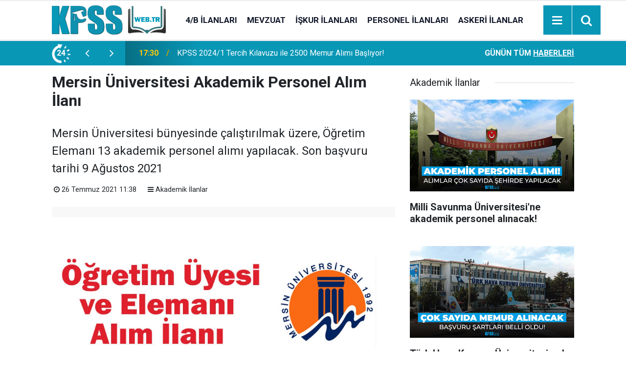

--- FILE ---
content_type: text/html; charset=UTF-8
request_url: https://www.kpss.web.tr/akademik-ilanlar/mersin-universitesi-ogretim-elemani-alim-ilani-6h
body_size: 8678
content:
<!doctype html>
	<html lang="tr">
	<head>
		<meta charset="utf-8"/>
		<meta http-equiv="X-UA-Compatible" content="IE=edge"/>
		<meta name="viewport" content="width=device-width, initial-scale=1"/>
		<title>Mersin Üniversitesi Akademik Personel Alım İlanı</title>
		<meta name="description" content="Mersin Üniversitesi bünyesinde çalıştırılmak üzere, Öğretim Elemanı 13 akademik personel alımı yapılacak.  Son başvuru tarihi 9 Ağustos 2021" />
<link rel="canonical" href="https://www.kpss.web.tr/akademik-ilanlar/mersin-universitesi-ogretim-elemani-alim-ilani-6h" />
<link rel="amphtml" href="https://www.kpss.web.tr/service/amp/akademik-ilanlar/mersin-universitesi-ogretim-elemani-alim-ilani-6h" />
<meta property="og:type" content="article" />
<meta property="og:site_name" content="KPSS Web" />
<meta property="og:url" content="https://www.kpss.web.tr/akademik-ilanlar/mersin-universitesi-ogretim-elemani-alim-ilani-6h" />
<meta property="og:title" content="Mersin Üniversitesi Akademik Personel Alım İlanı" />
<meta property="og:description" content="Mersin Üniversitesi bünyesinde çalıştırılmak üzere, Öğretim Elemanı 13 akademik personel alımı yapılacak.  Son başvuru tarihi 9 Ağustos 2021" />
<meta property="og:image" content="https://cdn.kpss.web.tr/news/6.jpg" />
<meta property="og:image:width" content="702" />
<meta property="og:image:height" content="351" />
<meta name="twitter:card" content="summary_large_image" />
<meta name="twitter:url"  content="https://www.kpss.web.tr/akademik-ilanlar/mersin-universitesi-ogretim-elemani-alim-ilani-6h" />
<meta name="twitter:title" content="Mersin Üniversitesi Akademik Personel Alım İlanı" />
<meta name="twitter:description" content="Mersin Üniversitesi bünyesinde çalıştırılmak üzere, Öğretim Elemanı 13 akademik personel alımı yapılacak.  Son başvuru tarihi 9 Ağustos 2021" />
<meta name="twitter:image" content="https://cdn.kpss.web.tr/news/6.jpg" />
		<meta name="robots" content="max-snippet:-1, max-image-preview:large, max-video-preview:-1"/>
		<link rel="manifest" href="/manifest.json"/>
		<link rel="icon" href="https://www.kpss.web.tr/d/assets/favicon/favicon.ico"/>
		<meta name="generator" content="CM News 6.0"/>

		<link rel="preconnect" href="https://fonts.gstatic.com"/>
		<link rel="preconnect" href="https://www.google-analytics.com"/>
		<link rel="preconnect" href="https://stats.g.doubleclick.net"/>
		<link rel="preconnect" href="https://tpc.googlesyndication.com"/>
		<link rel="preconnect" href="https://pagead2.googlesyndication.com"/>

		<link rel="stylesheet" href="https://www.kpss.web.tr/d/assets/bundle/2019-main.css?1637595512"/>

		<script>
			const BURL = "https://www.kpss.web.tr/",
				DURL = "https://cdn.kpss.web.tr/";
		</script>
		<script type="text/javascript" src="https://www.kpss.web.tr/d/assets/bundle/2019-main.js?1637595512" async></script>

		<!-- Google tag (gtag.js) -->
<script async src="https://www.googletagmanager.com/gtag/js?id=G-1J1LBYFB30"></script>
<script>
  window.dataLayer = window.dataLayer || [];
  function gtag(){dataLayer.push(arguments);}
  gtag('js', new Date());

  gtag('config', 'G-1J1LBYFB30');
</script>

<script async src="https://pagead2.googlesyndication.com/pagead/js/adsbygoogle.js?client=ca-pub-6130271796606955"
     crossorigin="anonymous"></script>	</head>
	<body class="body-main news-detail news-2">
		<header class="base-header header-01 position-sticky">

<!--	<div class="nav-top-container d-none d-lg-block">-->
<!--		<div class="container">-->
<!--			<div class="row">-->
<!--				<div class="col">-->
<!--					--><!--				</div>-->
<!--				<div class="col-auto nav-icon">-->
<!--					--><!--				</div>-->
<!--			</div>-->
<!--		</div>-->
<!--	</div>-->
	<div class="nav-main-container">
		<div class="container">
			<div class="row h-100 align-items-center flex-nowrap">
				<div class="col-10 col-xl-auto brand">
					<a href="/" rel="home" title="KPSS Web">
						<img class="lazy" loading="lazy" data-src="https://www.kpss.web.tr/d/assets/logo-white.svg" alt="KPSS Web" width="233" height="60"/>
					</a>
				</div>
				<div class="col-xl-auto d-none d-xl-block">
					<ul class="nav-main d-flex flex-row">
													<li>
								<a href="/4-b-ilanlari" title="4/B İlanları">4/B İlanları</a>
							</li>
														<li>
								<a href="/mevzuat" title="Mevzuat">Mevzuat</a>
							</li>
														<li>
								<a href="/iskur-ilanlari" title="İşkur İlanları">İşkur İlanları</a>
							</li>
														<li>
								<a href="/personel-ilanlari" title="Personel İlanları">Personel İlanları</a>
							</li>
														<li>
								<a href="/askeri-ilanlar" title="Askeri İlanlar">Askeri İlanlar</a>
							</li>
												</ul>
				</div>
				<div class="col-2 col-xl-auto d-flex justify-content-end ml-auto">
					<ul class="nav-tool d-flex flex-row">
						<li><button class="btn show-all-menu" aria-label="Menu"><i class="icon-menu"></i></button></li>
						<!--li class="d-none d-sm-block"><button class="btn" aria-label="Ara"><i class="icon-search"></i></button></li-->
						<li class="d-none d-sm-block">
							<a class="btn" href="/ara"><i class="icon-search"></i></a>
						</li>
					</ul>
				</div>
			</div>
		</div>
	</div>

	<section class="bar-last-news">
	<div class="container d-flex align-items-center">
		<div class="icon">
			<i class="icon-spin-cm-1 animate-spin"></i>
			<span>24</span>
		</div>
		<div class="items">
			<div class="owl-carousel owl-align-items-center" data-options='{
				"items": 1,
				"rewind": true,
				"autoplay": true,
				"autoplayHoverPause": true,
				"dots": false,
				"nav": true,
				"navText": "icon-angle",
				"animateOut": "slideOutUp",
				"animateIn": "slideInUp"}'
			>
									<div class="item">
						<span class="time">17:30</span>
						<a href="/kpss-a-ilanlari/kpss-20241-tercih-kilavuzu-ile-2500-memur-alimi-basliyor-2002h">KPSS 2024/1 Tercih Kılavuzu ile 2500 Memur Alımı Başlıyor!</a>
					</div>
										<div class="item">
						<span class="time">21:20</span>
						<a href="/ekonomi/tl-mevduat-sahipleri-icin-onemli-gelisme-stopaj-oranlari-artiyor-2001h">TL Mevduat Sahipleri İçin Önemli Gelişme: Stopaj Oranları Artıyor!</a>
					</div>
										<div class="item">
						<span class="time">18:05</span>
						<a href="/ekonomi/ziraat-bankasi-basvuran-emeklilere-hemen-odeme-yapiyor-12-000-tl-hesaplara-geciyor-2000h">Ziraat Bankası başvuran emeklilere hemen ödeme yapıyor!  12.000 TL hesaplara geçiyor</a>
					</div>
										<div class="item">
						<span class="time">14:13</span>
						<a href="/guncel-haberler/meteorolojiden-marmara-bolgesi-icin-kritik-uyari-geldi-1999h">Meteorolojiden Marmara Bölgesi için kritik uyarı geldi!</a>
					</div>
										<div class="item">
						<span class="time">21:15</span>
						<a href="/ekonomi/halkbank-yeni-promosyonu-duyurdu-emeklilere-nakit-odeme-yapilacak-1998h">Halkbank yeni promosyonu duyurdu; Emeklilere nakit ödeme yapılacak</a>
					</div>
										<div class="item">
						<span class="time">01:17</span>
						<a href="/ekonomi/gaziantepin-unlu-firmasi-iflas-etti-dev-sirket-alaninda-onculer-arasinda-yer-1997h">Gaziantep'in ünlü firması iflas etti; Dev şirket alanında öncüler arasında yer alıyordu</a>
					</div>
										<div class="item">
						<span class="time">17:03</span>
						<a href="/ekonomi/emekliye-iyi-haber-geldi-iki-kati-zam-yapildi-odemeler-nakit-olarak-yapiliyor-1996h">Emekliye iyi haber geldi; İki katı zam yapıldı... Ödemeler nakit olarak yapılıyor</a>
					</div>
										<div class="item">
						<span class="time">14:29</span>
						<a href="/guncel-haberler/sosyal-yardimlarin-buyuk-cogunlugu-emekli-ve-yaslilara-1995h">Sosyal Yardımların Büyük Çoğunluğu Emekli Ve Yaşlılara</a>
					</div>
										<div class="item">
						<span class="time">10:52</span>
						<a href="/personel-ilanlari/sanayi-ve-teknoloji-bakanligindan-142-yeni-personel-basvurular-basladi-1994h">Sanayi ve Teknoloji Bakanlığı'ndan 142 Yeni Personel! Başvurular Başladı!</a>
					</div>
										<div class="item">
						<span class="time">17:54</span>
						<a href="/ekonomi/iskurdan-acil-maddi-ihtiyaclari-karsilamak-isteyen-vatandasa-gunluk-482-tl-odeme-1993h">İşkur'dan acil maddi ihtiyaçları karşılamak isteyen vatandaşa günlük 482 TL ödeme</a>
					</div>
								</div>
		</div>
		<div class="all-link">
			<a href="/son-haberler">Günün tüm <u>haberleri</u></a>
		</div>
	</div>
</section>
</header>
	<main role="main">
				<div class="container section-padding-gutter">
							<div class="row">
	<div class="col-12 col-lg-8">
	<div class="page-content  news-scroll" data-pages="[{&quot;id&quot;:&quot;2002&quot;,&quot;link&quot;:&quot;kpss-a-ilanlari\/kpss-20241-tercih-kilavuzu-ile-2500-memur-alimi-basliyor-2002h&quot;},{&quot;id&quot;:&quot;2001&quot;,&quot;link&quot;:&quot;ekonomi\/tl-mevduat-sahipleri-icin-onemli-gelisme-stopaj-oranlari-artiyor-2001h&quot;},{&quot;id&quot;:&quot;2000&quot;,&quot;link&quot;:&quot;ekonomi\/ziraat-bankasi-basvuran-emeklilere-hemen-odeme-yapiyor-12-000-tl-hesaplara-geciyor-2000h&quot;},{&quot;id&quot;:&quot;1999&quot;,&quot;link&quot;:&quot;guncel-haberler\/meteorolojiden-marmara-bolgesi-icin-kritik-uyari-geldi-1999h&quot;},{&quot;id&quot;:&quot;1998&quot;,&quot;link&quot;:&quot;ekonomi\/halkbank-yeni-promosyonu-duyurdu-emeklilere-nakit-odeme-yapilacak-1998h&quot;},{&quot;id&quot;:&quot;1997&quot;,&quot;link&quot;:&quot;ekonomi\/gaziantepin-unlu-firmasi-iflas-etti-dev-sirket-alaninda-onculer-arasinda-yer-1997h&quot;},{&quot;id&quot;:&quot;1996&quot;,&quot;link&quot;:&quot;ekonomi\/emekliye-iyi-haber-geldi-iki-kati-zam-yapildi-odemeler-nakit-olarak-yapiliyor-1996h&quot;},{&quot;id&quot;:&quot;1995&quot;,&quot;link&quot;:&quot;guncel-haberler\/sosyal-yardimlarin-buyuk-cogunlugu-emekli-ve-yaslilara-1995h&quot;},{&quot;id&quot;:&quot;1990&quot;,&quot;link&quot;:&quot;genel-ilanlar\/kultur-bakanligi-mulakatsiz-yeni-personel-alimi-yapacagini-duyurdu-1990h&quot;},{&quot;id&quot;:&quot;1989&quot;,&quot;link&quot;:&quot;personel-ilanlari\/saglik-bakanligindan-dev-ise-alim-hamlesi-1989h&quot;}]">
	<div class="post-article" id="news-'6" data-order="1" data-id="6" data-title="Mersin Üniversitesi Akademik Personel Alım İlanı" data-url="https://www.kpss.web.tr/akademik-ilanlar/mersin-universitesi-ogretim-elemani-alim-ilani-6h">
		<div class="article-detail news-detail">
			<article class="article-content">
				<div class="content-heading">
					<h1 class="content-title">Mersin Üniversitesi Akademik Personel Alım İlanı</h1>
					<div class="content-description">Mersin Üniversitesi bünyesinde çalıştırılmak üzere, Öğretim Elemanı 13 akademik personel alımı yapılacak.  Son başvuru tarihi 9 Ağustos 2021</div>
				</div>
				
				
				<div class="news-corr">
					<div class="date-info">
						<span class="date-time"><i class="icon-clock"></i>26 Temmuz 2021 11:38</span>
						<a href="/akademik-ilanlar" class="news-category">
							<i class="icon-menu"></i>Akademik İlanlar						</a>
					</div>
				</div>
				
				<div class="article-image">
											<div class="imgc image">
							<img class="lazy" loading="lazy" src="[data-uri]" data-src="https://cdn.kpss.web.tr/news/6.jpg" data-sizes="auto" data-srcset-pass="https://cdn.kpss.web.tr/news_ts/6.jpg 414w, https://cdn.kpss.web.tr/news_t/6.jpg 702w, https://cdn.kpss.web.tr/news/6.jpg 1280w" alt="Mersin Üniversitesi Akademik Personel Alım İlanı"/>
						</div>
									</div>
				<div class="social-media-follow justify-content-around mb-3" style="width: 100%; text-align: center;">
    <a class="facebook-bg flex-fill p-1" href="https://www.facebook.com/kpsswebtr1" rel="nofollow noopener noreferrer" target="_blank" title="Facebook ile takip et"><i class="icon-facebook"></i></a>
    <a class="twitter-bg flex-fill p-1" href="https://twitter.com/kamuilanpost" rel="nofollow noopener noreferrer" target="_blank" title="Twitter ile takip et"><i class="icon-twitter"></i></a>
    <a class="google-bg flex-fill p-1" href="https://news.google.com/publications/CAAqBwgKMOzOqwsw6dnDAw" rel="nofollow noopener noreferrer" target="_blank" title="Google Haberler sayfamıza abone ol"></a>
</div>				
				
								
				<div class="text-content">
					<p>Mersin Üniversitesi Rektörlüğünden:</p><p>Mersin Üniversitesi kapsamında akademik personel alımı olacaktır. Başvuru yapacak adayların ilanda detayları verilen şartlara uygun olmaları ve evrakları eksiksiz tamamlamaları gerekmektedir. Başvurular şahsen veya posta yoluyla yapılabilir. İlan edilen kadrolardan sadece birine müracaat edilebilir. Birden fazla kadroya başvuru yapanların başvurusu geçersiz sayılacaktır. Başvuru süresi içinde kurum kayıtlarına girmeyen başvurular, eksik belgeli dosyalar ve postada meydana gelen gecikmeler dikkate alınmayacaktır. Yanlış beyanda bulunarak atanmaya hak kazanan adayların atamaları yapılmayacaktır. Bunların atamaları yapılmış olsa dahi iptal edilecek ve hiçbir hak talep edemeyeceklerdir. İdare gerekli görüğü takdirde başvuru her aşamada koşulsuz iptal hakkına sahiptir.</p><p>- Üniversitemizin aşağıda isimleri yazılı birimlerine, 2547 sayılı Yükseköğretim Kanunu'nun ve "Öğretim Üyesi Dışındaki Öğretim Elemanı Kadrolarına Yapılacak Atamalarda Uygulanacak Merkezi Sınav ile Giriş Sınavlarına İlişkin Usul ve Esaslar Hakkında Yönetmelik"in ilgili maddelerine göre Öğretim Görevlisi ve Araştırma Görevlisi alınacaktır.</p><p>- Araştırma Görevlisi kadrolarına alımlar 2547 S.K. 33. maddesinde belirtilen usule uygun olarak 50/d maddesi kapsamında yapılacaktır.</p><p>Adaylarda:</p><p>- 2547 sayılı Yükseköğretim Kanunu ve "Öğretim Üyesi Dışındaki Öğretim Elemanı Kadrolarına Yapılacak Atamalarda Uygulanacak Merkezi Sınav ile Giriş Sınavlarına İlişkin Usul ve Esaslar Hakkında Yönetmelik"te yer alan genel ve özel koşulları taşıyor olmak,</p><p>- 657 sayılı Devlet Memurları Kanunu'nun 48. maddesinde belirtilen şartları taşıyor olmak koşulu aranır.</p><p>Müracaat Edecek Adaylardan istenen belgeler:</p><p>1. Başvuru Formu (Üniversitemiz Web Sayfasında Duyurular Alanında)</p><p>2. Nüfus Cüzdanı Fotokopisi</p><p>3. Özgeçmiş</p><p>4. Lisans/Lisansüstü diplomaların veya Geçici mezuniyet belgelerinin sureti (aslı gibidir onaylı) veya e-Devlet çıktısı (Yabancı öğretim kurumu mezunlarının diplomalarının Yükseköğretim Kurulu Başkanlığınca, doktora için Üniversitelerarası Kurulca denkliğini gösterir belge)</p><p>5. Tezli Yüksek Lisans veya Doktora öğrenci belgesinin aslı veya e-Devlet çıktısı (Araştırma Görevlisi kadrosuna başvuracak adaylar için)</p><p>6. Lisans Transkripti (Onaylı Örneği veya e-Devlet çıktısı) (Lisans mezuniyet puanının hesaplanmasında YÖK'ün yayınlamış olduğu 4'lük ve 5'lik sistemin 100'lük Sistemde Eşdeğerliliği tabloları dikkate alınacaktır)</p><p>7. Merkezi Sınav (ALES) Belgesi (Son 5 yıl)</p><p>8. Öğretim Görevlisi kadrosuna yapılacak başvurularda;</p><p>- Adayın lisans mezuniyeti hangi alanda ise o alandaki ALES puan türü ya da ilan edilen bölüm/anabilim dalı/program hangi alandan öğrenci alıyorsa o alandaki ALES puan türü kullanılacaktır.</p><p>Araştırma Görevlisi kadrosuna yapılacak başvurularda;</p><p>- İlan edilen bölüm/anabilim dalı/program hangi alandan öğrenci alıyorsa o alandaki ALES puan türü kullanılacaktır.</p><p>9. Araştırma Görevlisi kadrolarına başvurularda yüksek lisans, doktora veya sanatta yeterlik eğitimi öğrencisi olma şartı aranır. Adayların azami eğitim (lisansüstü) süresini aşmamış olması gerekir.</p><p>- 06.02.2013 tarihinde Resmi Gazete'de yayımlanan Lisansüstü Eğitim Öğretim Yönetmeliğinde tanımlanan azami öğrenim süresini dolduran ancak 2016-2017 eğitim öğretim güz yarıyılından itibaren azami süreleri tekrar başlatılan öğrenciler ile,</p><p>- Lisansüstü Eğitim Yönetmeliğinin yayımlandığı 20.04.2016 tarihinden itibaren 2017 Güz dönemine kadar geçen sürede azami öğrenim sürelerinin dolması nedeniyle kadro ile ilişikleri kesilen araştırma görevlileri 2016-2017 güz döneminde azami öğrenim sürelerinin yeniden başlaması nedeniyle araştırma görevlisi kadrolarına başvuramazlar.</p><p>10. 2 Adet fotoğraf (son altı ay içinde çekilmiş olmalı)</p><p>11. YÖKDİL, YDS, KPDS, ÜDS ve Üniversitelerarası Kurulca atama yapılacağı dönem bu sınavlara eşdeğerliği kabul edilen yabancı dil sınavlarına ait yabancı dil belgeleri veya ÖSYM tarafından yayımlanan güncel eş değerlik duyurusunda belirtilen diğer yabancı dil belgeleri geçerli olacaktır. (Belge üzerindeki geçerlilik tarihi varsa bu tarih esas alınacaktır.) (Üniversitelerarası Kurul'un 10.02.2016 tarihli toplantısında alınan karar gereği TOEFL Yabancı Dil Belgelerinin geçerlilik süresi iki yıldır.)</p><p>12. Tecrübe Belgesi (ilan edilen kadroda tecrübe aranıyor ise; halen bir kamu kurumunda çalışanlar veya kamu kurumundan ayrılanlar için e-Devletten alınacak Hitap Hizmet Dökümü (Sosyal Güvenlik Kurumu), özel sektörde çalışıyor veya çalışmış ise e-Devletten alınacak SGK Hizmet Dökümü (SGK Hizmet dökümünde meslek kodu boş olan süreler için çalışılan şirketten alınan onaylı yazı.)).</p><p>Başvurular şahsen veya posta yoluyla yapılabilir.</p><p>NOT: 1 - ilan edilen kadrolardan sadece birine müracaat edilebilir. Birden fazla kadroya başvuru yapanların başvurusu geçersiz sayılacaktır. Başvuru süresi içinde kurum kayıtlarına girmeyen başvurular, eksik belgeli dosyalar ve postada meydana gelen gecikmeler dikkate alınmayacaktır.</p><p>2 - Yanlış beyanda bulunarak atanmaya hak kazanan adayların atamaları yapılmayacaktır. Bunların atamaları yapılmış olsa dahi iptal edilecek ve hiçbir hak talep edemeyeceklerdir.</p><p>3 - ilan edilen kadrolara başvurular aşağıdaki tabloda yer alan "BAŞVURU YERi" başlıklı sütunda yazılı olan birimlere yapılacaktır.</p><p>4 - idare gerekli gördüğü takdirde ''ilanın'' her aşamasını iptal etme hakkına sahiptir.</p><p><img alt="me01.png" class="lazy" data-src="https://cdn.kpss.web.tr/other/2021/07/26/me01.png" height="856" src="[data-uri]" width="1280"></p></p>				</div>

				
				
				
				
				
								<div class="content-tools bookmark-block" data-type="1" data-twitter="">
					<button class="icon-mail-alt bg" onclick="return openPopUp_520x390('/send_to_friend.php?type=1&amp;id=6');" title="Arkadaşına Gönder"></button>
					<button class="icon-print bg" onclick="return openPopUp_670x500('/print.php?type=1&amp;id=6')" title="Yazdır"></button>

											<button class="icon-comment bg" onclick="$.scrollTo('#comment_form_6', 600);" title="Yorum Yap"></button>
														</div>
				
			</article>
		</div>


		
				<section class="comment-block">
		<header class="caption"><span>HABERE</span> YORUM KAT</header>

		<div class="comment_add clearfix">
	<form method="post" id="comment_form_6" onsubmit="return addComment(this, 1, 6);">
		<textarea name="comment_content" class="comment_content" rows="6" placeholder="YORUMUNUZ" maxlength="500"></textarea>
		<input type="hidden" name="reply" value="0"/>
		<span class="reply_to"></span>
		<input type="text" name="member_name" class="member_name" placeholder="AD-SOYAD"/>
		<input type="submit" name="comment_submit" class="comment_submit" value="YORUMLA"/>
	</form>
			<div class="info"><b>UYARI:</b> Küfür, hakaret, rencide edici cümleler veya imalar, inançlara saldırı içeren, imla kuralları ile yazılmamış,<br /> Türkçe karakter kullanılmayan ve büyük harflerle yazılmış yorumlar onaylanmamaktadır.</div>
	</div>
		
	</section>


<!-- -->

		
		
			</div>
	</div>
	</div>
			<div class="col-12 col-lg-4">
			<section class="side-content news-side-list ">
			<header class="side-caption">
			<div><span>Akademik İlanlar </span></div>
		</header>
		<div class="row">
																<div class="col-12 mb-4 box-02">
						<div class="post-item ia">
			<a href="/akademik-ilanlar/milli-savunma-universitesine-akademik-personel-alinacak-1201h">
				<div class="imgc">
					<img class="lazy" loading="lazy" data-src="https://cdn.kpss.web.tr/news/1385.jpg" alt="Milli Savunma Üniversitesi&#039;ne akademik personel alınacak!"/>
				</div>
				<span class="t">Milli Savunma Üniversitesi'ne akademik personel alınacak!</span>
											</a>
		</div>
					</div>
			
														<div class="col-12 mb-4 box-02">
						<div class="post-item ia">
			<a href="/akademik-ilanlar/turk-hava-kurumu-universitesi-cok-sayida-memur-alimi-icin-ilan-verdi-1117h">
				<div class="imgc">
					<img class="lazy" loading="lazy" data-src="https://cdn.kpss.web.tr/news/1299.jpg" alt="Türk Hava Kurumu Üniversitesi çok sayıda memur alımı için ilan verdi!"/>
				</div>
				<span class="t">Türk Hava Kurumu Üniversitesi çok sayıda memur alımı için ilan verdi!</span>
											</a>
		</div>
					</div>
															<div class="col-12">
									</div>
			
														<div class="col-12 mb-4 box-02">
						<div class="post-item ia">
			<a href="/akademik-ilanlar/fenerbahce-universitesi-duyurdu-arastirma-gorevlisi-alimi-yapilacak-959h">
				<div class="imgc">
					<img class="lazy" loading="lazy" data-src="https://cdn.kpss.web.tr/news/1138.jpg" alt="Fenerbahçe Üniversitesi duyurdu! Araştırma Görevlisi alımı yapılacak"/>
				</div>
				<span class="t">Fenerbahçe Üniversitesi duyurdu! Araştırma Görevlisi alımı yapılacak</span>
											</a>
		</div>
					</div>
			
														<div class="col-12 mb-4 box-02">
						<div class="post-item ia">
			<a href="/akademik-ilanlar/ufuk-universitesi-9-akademik-personel-alimi-yapacak-215h">
				<div class="imgc">
					<img class="lazy" loading="lazy" data-src="https://cdn.kpss.web.tr/news/299.jpg" alt="Ufuk Üniversitesi 9 akademik personel alımı yapacak"/>
				</div>
				<span class="t">Ufuk Üniversitesi 9 akademik personel alımı yapacak</span>
											</a>
		</div>
					</div>
															<div class="col-12">
									</div>
			
														<div class="col-12 mb-4 box-02">
						<div class="post-item ia">
			<a href="/akademik-ilanlar/milli-savunma-universitesi-55-akademik-personel-alimi-213h">
				<div class="imgc">
					<img class="lazy" loading="lazy" data-src="https://cdn.kpss.web.tr/news/297.jpg" alt="Milli Savunma Üniversitesi 55 Akademik Personel Alımı"/>
				</div>
				<span class="t">Milli Savunma Üniversitesi 55 Akademik Personel Alımı</span>
											</a>
		</div>
					</div>
			
														<div class="col-12 mb-4 box-02">
						<div class="post-item ia">
			<a href="/akademik-ilanlar/bursa-uludag-universitesi-akademik-personel-alimi-192h">
				<div class="imgc">
					<img class="lazy" loading="lazy" data-src="https://cdn.kpss.web.tr/news/269.jpg" alt="Bursa Uludağ Üniversitesi Akademik Personel Alımı"/>
				</div>
				<span class="t">Bursa Uludağ Üniversitesi Akademik Personel Alımı</span>
											</a>
		</div>
					</div>
															<div class="col-12">
									</div>
			
														<div class="col-12 mb-4 box-02">
						<div class="post-item ia">
			<a href="/akademik-ilanlar/malatya-turgut-ozal-universitesi-7-akademik-personel-alimi-178h">
				<div class="imgc">
					<img class="lazy" loading="lazy" data-src="https://cdn.kpss.web.tr/news/246.jpg" alt="Malatya Turgut Özal Üniversitesi 7 Akademik Personel Alımı"/>
				</div>
				<span class="t">Malatya Turgut Özal Üniversitesi 7 Akademik Personel Alımı</span>
											</a>
		</div>
					</div>
			
														<div class="col-12 mb-4 box-02">
						<div class="post-item ia">
			<a href="/akademik-ilanlar/haci-bayram-veli-universitesi-akademik-personel-alimi-yapacak-160h">
				<div class="imgc">
					<img class="lazy" loading="lazy" data-src="https://cdn.kpss.web.tr/news/223.jpg" alt="Hacı Bayram Veli Üniversitesi Akademik Personel Alımı Yapacak"/>
				</div>
				<span class="t">Hacı Bayram Veli Üniversitesi Akademik Personel Alımı Yapacak</span>
											</a>
		</div>
					</div>
												</div>
</section>		</div>
		</div>
		</div>
	</main>

	<footer class="base-footer footer-01">
	<div class="nav-top-container">
		<div class="container">
			<div class="row">
				<div class="col-12 col-lg-auto">
					KPSS Web &copy; 2021				</div>
				<div class="col-12 col-lg-auto">
					<nav class="nav-footer">

	<div><a href="/" title="Anasayfa">Anasayfa</a></div>
	<div><a href="/kunye" title="Künye">Künye</a></div>
	<div><a href="/iletisim" title="İletişim">İletişim</a></div>
	<div><a href="/gizlilik-ilkeleri" title="Gizlilik İlkeleri">Gizlilik İlkeleri</a></div>

</nav>				</div>
				<div class="col-12 col-lg-auto">
					<div class="nav-social"><a class="facebook-bg" href="https://www.facebook.com/kpsswebtr1" rel="nofollow noopener noreferrer" target="_blank" title="Facebook ile takip et"><i class="icon-facebook"></i></a><a class="instagram-bg" href="https://www.instagram.com/kpsswebtr" rel="nofollow noopener noreferrer" target="_blank" title="Instagram ile takip et"><i class="icon-instagramm"></i></a><a class="rss-bg" href="/service/rss.php" target="_blank" title="RSS, News Feed, Haber Beslemesi"><i class="icon-rss"></i></a></div>				</div>
			</div>
		</div>
	</div>
		<div class="container">
		<div class="row">
			<div class="col cm-sign">
				<i class="icon-cm" title="CM Bilişim Teknolojileri"></i>
				<a href="https://www.cmbilisim.com/haber-portali-20s.htm?utm_referrer=https%3A%2F%2Fwww.kpss.web.tr%2F" target="_blank" title="CMNews Haber Portalı Yazılımı">Haber Portalı Yazılımı</a>
			</div>
		</div>
	</div>
</footer>
<div id="nav-all" class="nav-all nav-all-01 overlay">
	<div class="logo-container">
		<img src="https://www.kpss.web.tr/d/assets/logo-white.svg" alt="KPSS Web" width="233" height="60" class="show-all-menu">
		<button id="close-nav-all" class="show-all-menu close"><i class="icon-cancel"></i></button>
	</div>
	<div class="search-container">
		<form action="/ara">
			<input type="text" placeholder="Sitede Ara" name="key"><button type="submit"><i class="icon-search"></i></button>
		</form>
	</div>
	<nav>
		<header class="caption">Haberler</header>
<ul class="topics">
		<li><a href="/son-haberler">Son Haberler</a></li>
	<li><a href="/mansetler">Manşetler</a></li>
			<li>
			<a href="/4-b-ilanlari" title="4/B İlanları">4/B İlanları</a>
		</li>
				<li>
			<a href="/mevzuat" title="Mevzuat">Mevzuat</a>
		</li>
				<li>
			<a href="/iskur-ilanlari" title="İşkur İlanları">İşkur İlanları</a>
		</li>
				<li>
			<a href="/personel-ilanlari" title="Personel İlanları">Personel İlanları</a>
		</li>
				<li>
			<a href="/askeri-ilanlar" title="Askeri İlanlar">Askeri İlanlar</a>
		</li>
				<li>
			<a href="/daimi-isci-ilanlari" title="Daimi İşçi İlanları">Daimi İşçi İlanları</a>
		</li>
				<li>
			<a href="/guncel-haberler" title="Güncel Haberler">Güncel Haberler</a>
		</li>
		
</ul>
<header class="caption">Kurumsal</header>
<ul class="topics">
	<li><a href="/kunye">Künye</a></li>
	<li><a href="/iletisim">İletişim</a></li>
	<li><a href="/gizlilik-ilkeleri">Gizlilik İlkeleri</a></li>
</ul>	</nav>
</div>
<!-- -->
<script type="application/ld+json">
{
    "@context": "http://schema.org",
    "@graph": [
        {
            "@type": "WebSite",
            "url": "https://www.kpss.web.tr/",
            "name": "KPSS Web",
            "description": "Kamu memur ve işçi ilanları, öğretmen atamaları, akademik ilanlar, sözleşmeli personel ilanları, 4a ve 4b ilanları ve KPSS hazırlık",
            "potentialAction": {
                "@type": "SearchAction",
                "target": "https://www.kpss.web.tr/ara?key={search_term_string}",
                "query-input": "required name=search_term_string"
            }
        },
        {
            "@type": "Organization",
            "name": "KPSS Web",
            "url": "https://www.kpss.web.tr/",
            "logo": "https://www.kpss.web.tr/d/assets/logo-white.svg",
            "sameAs": [
                "https://www.facebook.com/kpsswebtr1",
                "https://www.instagram.com/kpsswebtr"
            ]
        },
        {
            "@type": "BreadcrumbList",
            "itemListElement": [
                {
                    "@type": "ListItem",
                    "position": 1,
                    "name": "Anasayfa",
                    "item": "https://www.kpss.web.tr/"
                },
                {
                    "@type": "ListItem",
                    "position": 2,
                    "name": "Akademik İlanlar",
                    "item": "https://www.kpss.web.tr/akademik-ilanlar"
                }
            ]
        },
        {
            "@type": "NewsArticle",
            "datePublished": "2021-07-26T11:38:31+03:00",
            "dateCreated": "2021-07-26T11:38:31+03:00",
            "dateModified": "2021-07-27T18:16:37+03:00",
            "headline": "Mersin Üniversitesi Akademik Personel Alım İlanı",
            "alternativeHeadline": "Mersin Üniversitesi Öğretim Elemanı Alım İlanı",
            "description": "Mersin Üniversitesi bünyesinde çalıştırılmak üzere, Öğretim Elemanı 13 akademik personel alımı yapılacak.  Son başvuru tarihi 9 Ağustos 2021",
            "articleSection": "Akademik İlanlar",
            "image": [
                "https://cdn.kpss.web.tr/news/6.jpg"
            ],
            "speakable": {
                "@type": "SpeakableSpecification",
                "cssSelector": [
                    ".content-title",
                    ".content-description",
                    ".text-content"
                ]
            },
            "author": {
                "@type": "Organization",
                "name": "KPSS Web",
                "logo": {
                    "@type": "ImageObject",
                    "url": "https://www.kpss.web.tr/d/assets/logo-amp.png",
                    "width": 600,
                    "height": 60
                }
            },
            "publisher": {
                "@type": "Organization",
                "name": "KPSS Web",
                "logo": {
                    "@type": "ImageObject",
                    "url": "https://www.kpss.web.tr/d/assets/logo-amp.png",
                    "width": 600,
                    "height": 60
                }
            },
            "mainEntityOfPage": "https://www.kpss.web.tr/akademik-ilanlar/mersin-universitesi-ogretim-elemani-alim-ilani-6h",
            "inLanguage": "tr-TR"
        }
    ]
}
</script>
			<!-- 0.10771298408508 -->
	<script defer src="https://static.cloudflareinsights.com/beacon.min.js/vcd15cbe7772f49c399c6a5babf22c1241717689176015" integrity="sha512-ZpsOmlRQV6y907TI0dKBHq9Md29nnaEIPlkf84rnaERnq6zvWvPUqr2ft8M1aS28oN72PdrCzSjY4U6VaAw1EQ==" data-cf-beacon='{"version":"2024.11.0","token":"7ecb99c8c06c479eb6cf36eab27d186c","r":1,"server_timing":{"name":{"cfCacheStatus":true,"cfEdge":true,"cfExtPri":true,"cfL4":true,"cfOrigin":true,"cfSpeedBrain":true},"location_startswith":null}}' crossorigin="anonymous"></script>
</body>
	</html>
	

--- FILE ---
content_type: text/html; charset=utf-8
request_url: https://www.google.com/recaptcha/api2/aframe
body_size: 259
content:
<!DOCTYPE HTML><html><head><meta http-equiv="content-type" content="text/html; charset=UTF-8"></head><body><script nonce="VXFHc5r9gJz7PlJ9j2-WPg">/** Anti-fraud and anti-abuse applications only. See google.com/recaptcha */ try{var clients={'sodar':'https://pagead2.googlesyndication.com/pagead/sodar?'};window.addEventListener("message",function(a){try{if(a.source===window.parent){var b=JSON.parse(a.data);var c=clients[b['id']];if(c){var d=document.createElement('img');d.src=c+b['params']+'&rc='+(localStorage.getItem("rc::a")?sessionStorage.getItem("rc::b"):"");window.document.body.appendChild(d);sessionStorage.setItem("rc::e",parseInt(sessionStorage.getItem("rc::e")||0)+1);localStorage.setItem("rc::h",'1769068874487');}}}catch(b){}});window.parent.postMessage("_grecaptcha_ready", "*");}catch(b){}</script></body></html>

--- FILE ---
content_type: image/svg+xml
request_url: https://www.kpss.web.tr/d/assets/logo-white.svg
body_size: 137554
content:
<?xml version="1.0" encoding="utf-8"?>
<!-- Generator: Adobe Illustrator 24.1.1, SVG Export Plug-In . SVG Version: 6.00 Build 0)  -->
<svg version="1.1" baseProfile="basic" xmlns="http://www.w3.org/2000/svg" xmlns:xlink="http://www.w3.org/1999/xlink" x="0px"
	 y="0px" viewBox="0 0 2049 528" xml:space="preserve">
<g id="Katman_0_xA0_Image_1_">
	
		<image overflow="visible" width="2049" height="528" id="Katman_0_xA0_Image" xlink:href="[data-uri]
GXRFWHRTb2Z0d2FyZQBBZG9iZSBJbWFnZVJlYWR5ccllPAAAESFJREFUeNrs2UERACAAwzDAv+fh
o5dI6Ld32wEAAAAAAHKeBAAAAAAAkOQBAAAAAABAkwcAAAAAAABNHgAAAAAAADR5AAAAAAAA0OQB
AAAAAABAkwcAAAAAAABNHgAAAAAAADR5AAAAAAAA0OQBAAAAAABAkwcAAAAAAABNHgAAAAAAADR5
AAAAAAAA0OQBAAAAAABAkwcAAAAAAABNHgAAAAAAADR5AAAAAAAA0OQBAAAAAABAkwcAAAAAAABN
HgAAAAAAADR5AAAAAAAA0OQBAAAAAABAkwcAAAAAAABNHgAAAAAAADR5AAAAAAAA0OQBAAAAAABA
kwcAAAAAAABNHgAAAAAAADR5AAAAAAAA0OQBAAAAAABAkwcAAAAAAABNHgAAAAAAADR5AAAAAAAA
0OQBAAAAAABAkwcAAAAAAABNHgAAAAAAADR5AAAAAAAA0OQBAAAAAABAkwcAAAAAAABNHgAAAAAA
ADR5AAAAAAAA0OQBAAAAAABAkwcAAAAAAABNHgAAAAAAADR5AAAAAAAA0OQBAAAAAABAkwcAAAAA
AABNHgAAAAAAADR5AAAAAAAA0OQBAAAAAABAkwcAAAAAAABNHgAAAAAAADR5AAAAAAAA0OQBAAAA
AABAkwcAAAAAAABNHgAAAAAAADR5AAAAAAAA0OQBAAAAAABAkwcAAAAAAABNHgAAAAAAADR5AAAA
AAAA0OQBAAAAAABAkwcAAAAAAABNHgAAAAAAADR5AAAAAAAA0OQBAAAAAABAkwcAAAAAAABNHgAA
AAAAADR5AAAAAAAA0OQBAAAAAABAkwcAAAAAAABNHgAAAAAAADR5AAAAAAAA0OQBAAAAAABAkwcA
AAAAAABNHgAAAAAAADR5AAAAAAAA0OQBAAAAAABAkwcAAAAAAABNHgAAAAAAADR5AAAAAAAA0OQB
AAAAAABAkwcAAAAAAABNHgAAAAAAADR5AAAAAAAA0OQBAAAAAABAkwcAAAAAAABNHgAAAAAAADR5
AAAAAAAA0OQBAAAAAABAkwcAAAAAAABNHgAAAAAAADR5AAAAAAAA0OQBAAAAAABAkwcAAAAAAABN
HgAAAAAAADR5AAAAAAAA0OQBAAAAAABAkwcAAAAAAABNHgAAAAAAADR5AAAAAAAA0OQBAAAAAABA
kwcAAAAAAABNHgAAAAAAADR5AAAAAAAA0OQBAAAAAABAkwcAAAAAAABNHgAAAAAAADR5AAAAAAAA
0OQBAAAAAABAkwcAAAAAAABNHgAAAAAAADR5AAAAAAAA0OQBAAAAAABAkwcAAAAAAABNHgAAAAAA
ADR5AAAAAAAA0OQBAAAAAABAkwcAAAAAAABNHgAAAAAAADR5AAAAAAAA0OQBAAAAAABAkwcAAAAA
AABNHgAAAAAAADR5AAAAAAAA0OQBAAAAAABAkwcAAAAAAABNHgAAAAAAADR5AAAAAAAA0OQBAAAA
AABAkwcAAAAAAABNHgAAAAAAADR5AAAAAAAA0OQBAAAAAABAkwcAAAAAAABNHgAAAAAAADR5AAAA
AAAA0OQBAAAAAABAkwcAAAAAAABNHgAAAAAAADR5AAAAAAAA0OQBAAAAAABAkwcAAAAAAABNHgAA
AAAAADR5AAAAAAAA0OQBAAAAAABAkwcAAAAAAABNHgAAAAAAADR5AAAAAAAA0OQBAAAAAABAkwcA
AAAAAABNHgAAAAAAADR5AAAAAAAA0OQBAAAAAABAkwcAAAAAAABNHgAAAAAAADR5AAAAAAAA0OQB
AAAAAABAkwcAAAAAAABNHgAAAAAAADR5AAAAAAAA0OQBAAAAAABAkwcAAAAAAABNHgAAAAAAADR5
AAAAAAAA0OQBAAAAAABAkwcAAAAAAABNHgAAAAAAADR5AAAAAAAA0OQBAAAAAABAkwcAAAAAAABN
HgAAAAAAADR5AAAAAAAA0OQBAAAAAABAkwcAAAAAAABNHgAAAAAAADR5AAAAAAAA0OQBAAAAAABA
kwcAAAAAAABNHgAAAAAAADR5AAAAAAAA0OQBAAAAAABAkwcAAAAAAABNHgAAAAAAADR5AAAAAAAA
0OQBAAAAAABAkwcAAAAAAABNHgAAAAAAADR5AAAAAAAA0OQBAAAAAABAkwcAAAAAAABNHgAAAAAA
ADR5AAAAAAAA0OQBAAAAAABAkwcAAAAAAABNHgAAAAAAADR5AAAAAAAA0OQBAAAAAABAkwcAAAAA
AABNHgAAAAAAADR5AAAAAAAA0OQBAAAAAABAkwcAAAAAAABNHgAAAAAAADR5AAAAAAAA0OQBAAAA
AABAkwcAAAAAAABNHgAAAAAAADR5AAAAAAAA0OQBAAAAAABAkwcAAAAAAABNHgAAAAAAADR5AAAA
AAAA0OQBAAAAAABAkwcAAAAAAABNHgAAAAAAADR5AAAAAAAA0OQBAAAAAABAkwcAAAAAAABNHgAA
AAAAADR5AAAAAAAA0OQBAAAAAABAkwcAAAAAAABNHgAAAAAAADR5AAAAAAAA0OQBAAAAAABAkwcA
AAAAAABNHgAAAAAAADR5AAAAAAAA0OQBAAAAAABAkwcAAAAAAABNHgAAAAAAADR5AAAAAAAA0OQB
AAAAAABAkwcAAAAAAABNHgAAAAAAADR5AAAAAAAA0OQBAAAAAABAkwcAAAAAAABNHgAAAAAAADR5
AAAAAAAA0OQBAAAAAABAkwcAAAAAAABNHgAAAAAAADR5AAAAAAAA0OQBAAAAAABAkwcAAAAAAABN
HgAAAAAAADR5AAAAAAAA0OQBAAAAAABAkwcAAAAAAABNHgAAAAAAADR5AAAAAAAA0OQBAAAAAABA
kwcAAAAAAABNHgAAAAAAADR5AAAAAAAA0OQBAAAAAABAkwcAAAAAAABNHgAAAAAAADR5AAAAAAAA
0OQBAAAAAABAkwcAAAAAAABNHgAAAAAAADR5AAAAAAAA0OQBAAAAAABAkwcAAAAAAABNHgAAAAAA
ADR5AAAAAAAA0OQBAAAAAABAkwcAAAAAAABNHgAAAAAAADR5AAAAAAAA0OQBAAAAAABAkwcAAAAA
AABNHgAAAAAAADR5AAAAAAAA0OQBAAAAAABAkwcAAAAAAABNHgAAAAAAADR5AAAAAAAA0OQBAAAA
AABAkwcAAAAAAABNHgAAAAAAADR5AAAAAAAA0OQBAAAAAABAkwcAAAAAAABNHgAAAAAAADR5AAAA
AAAA0OQBAAAAAABAkwcAAAAAAABNHgAAAAAAADR5AAAAAAAA0OQBAAAAAABAkwcAAAAAAABNHgAA
AAAAADR5AAAAAAAA0OQBAAAAAABAkwcAAAAAAABNHgAAAAAAADR5AAAAAAAA0OQBAAAAAABAkwcA
AAAAAABNHgAAAAAAADR5AAAAAAAA0OQBAAAAAABAkwcAAAAAAABNHgAAAAAAADR5AAAAAAAA0OQB
AAAAAABAkwcAAAAAAABNHgAAAAAAADR5AAAAAAAA0OQBAAAAAABAkwcAAAAAAABNHgAAAAAAADR5
AAAAAAAA0OQBAAAAAABAkwcAAAAAAABNHgAAAAAAADR5AAAAAAAA0OQBAAAAAABAkwcAAAAAAABN
HgAAAAAAADR5AAAAAAAA0OQBAAAAAABAkwcAAAAAAABNHgAAAAAAADR5AAAAAAAA0OQBAAAAAABA
kwcAAAAAAABNHgAAAAAAADR5AAAAAAAA0OQBAAAAAABAkwcAAAAAAABNHgAAAAAAADR5AAAAAAAA
0OQBAAAAAABAkwcAAAAAAABNHgAAAAAAADR5AAAAAAAA0OQBAAAAAABAkwcAAAAAAABNHgAAAAAA
ADR5AAAAAAAA0OQBAAAAAABAkwcAAAAAAABNHgAAAAAAADR5AAAAAAAA0OQBAAAAAABAkwcAAAAA
AABNHgAAAAAAADR5AAAAAAAA0OQBAAAAAABAkwcAAAAAAABNHgAAAAAAADR5AAAAAAAA0OQBAAAA
AABAkwcAAAAAAABNHgAAAAAAADR5AAAAAAAA0OQBAAAAAABAkwcAAAAAAABNHgAAAAAAADR5AAAA
AAAA0OQBAAAAAABAkwcAAAAAAABNHgAAAAAAADR5AAAAAAAA0OQBAAAAAABAkwcAAAAAAABNHgAA
AAAAADR5AAAAAAAA0OQBAAAAAABAkwcAAAAAAABNHgAAAAAAADR5AAAAAAAA0OQBAAAAAABAkwcA
AAAAAABNHgAAAAAAADR5AAAAAAAA0OQBAAAAAABAkwcAAAAAAABNHgAAAAAAADR5AAAAAAAA0OQB
AAAAAABAkwcAAAAAAABNHgAAAAAAADR5AAAAAAAA0OQBAAAAAABAkwcAAAAAAABNHgAAAAAAADR5
AAAAAAAA0OQBAAAAAABAkwcAAAAAAABNHgAAAAAAADR5AAAAAAAA0OQBAAAAAABAkwcAAAAAAABN
HgAAAAAAADR5AAAAAAAA0OQBAAAAAABAkwcAAAAAAABNHgAAAAAAADR5AAAAAAAA0OQBAAAAAABA
kwcAAAAAAABNHgAAAAAAADR5AAAAAAAA0OQBAAAAAABAkwcAAAAAAABNHgAAAAAAADR5AAAAAAAA
0OQBAAAAAABAkwcAAAAAAABNHgAAAAAAADR5AAAAAAAA0OQBAAAAAABAkwcAAAAAAABNHgAAAAAA
ADR5AAAAAAAA0OQBAAAAAABAkwcAAAAAAABNHgAAAAAAADR5AAAAAAAA0OQBAAAAAABAkwcAAAAA
AABNHgAAAAAAADR5AAAAAAAA0OQBAAAAAABAkwcAAAAAAABNHgAAAAAAADR5AAAAAAAA0OQBAAAA
AABAkwcAAAAAAABNHgAAAAAAADR5AAAAAAAA0OQBAAAAAABAkwcAAAAAAABNHgAAAAAAADR5AAAA
AAAA0OQBAAAAAABAkwcAAAAAAABNHgAAAAAAADR5AAAAAAAA0OQBAAAAAABAkwcAAAAAAABNHgAA
AAAAADR5AAAAAAAA0OQBAAAAAABAkwcAAAAAAABNHgAAAAAAADR5AAAAAAAA0OQBAAAAAABAkwcA
AAAAAABNHgAAAAAAADR5AAAAAAAA0OQBAAAAAABAkwcAAAAAAABNHgAAAAAAADR5AAAAAAAA0OQB
AAAAAABAkwcAAAAAAABNHgAAAAAAADR5AAAAAAAA0OQBAAAAAABAkwcAAAAAAABNHgAAAAAAADR5
AAAAAAAA0OQBAAAAAABAkwcAAAAAAABNHgAAAAAAADR5AAAAAAAA0OQBAAAAAABAkwcAAAAAAABN
HgAAAAAAADR5AAAAAAAA0OQBAAAAAABAkwcAAAAAAABNHgAAAAAAADR5AAAAAAAA0OQBAAAAAABA
kwcAAAAAAABNHgAAAAAAADR5AAAAAAAA0OQBAAAAAABAkwcAAAAAAABNHgAAAAAAADR5AAAAAAAA
0OQBAAAAAABAkwcAAAAAAABNHgAAAAAAADR5AAAAAAAA0OQBAAAAAABAkwcAAAAAAABNHgAAAAAA
ADR5AAAAAAAA0OQBAAAAAABAkwcAAAAAAABNHgAAAAAAADR5AAAAAAAA0OQBAAAAAABAkwcAAAAA
AABNHgAAAAAAADR5AAAAAAAA0OQBAAAAAABAkwcAAAAAAABNHgAAAAAAADR5AAAAAAAA0OQBAAAA
AABAkwcAAAAAAABNHgAAAAAAADR5AAAAAAAA0OQBAAAAAABAkwcAAAAAAABNHgAAAAAAADR5AAAA
AAAA0OQBAAAAAABAkwcAAAAAAABNHgAAAAAAADR5AAAAAAAA0OQBAAAAAABAkwcAAAAAAABNHgAA
AAAAADR5AAAAAAAA0OQBAAAAAABAkwcAAAAAAABNX4ABAFnpBx0DV7RKAAAAAElFTkSuQmCC">
	</image>
</g>
<g id="Katman_7_xA0_Image_1_">
	
		<image overflow="visible" width="1264" height="518" id="Katman_7_xA0_Image" xlink:href="[data-uri]
GXRFWHRTb2Z0d2FyZQBBZG9iZSBJbWFnZVJlYWR5ccllPAAASllJREFUeNrs3QtyG0eyKNBuCt6H
LU+ETM9CqKA8qxWpkBZyQSuClLSORwj9UEDjQ4offPpTn3PmUfK9b64tNxrZVdmZWXUFAABk4/rm
7n75F83Jf6vJAf/d2cn/tHr124fzP3/zKQJd+fL1+/0mHJ4WF4eLifX2t4t3f4iJ7N4WAABA7JbJ
udc3oJPE/zVnr+1gJPmAYJOcawqNibUkX0kk8AAAICKfbu7umybbjWi/G1rJPcjOl68/7puQoWvE
xGNi4nvJvWxI4AEAwEheqKizKe1yIyuxB0lYVtSJib3HxLpWtZciCTwAABjAM8k6m9KxNrGSejCq
Z5J1YuJIMVFSL34SeAAA0AMJuxQ3sHV1ef7WBhZ6IGGXWExczterq4t3v4uJkZDAAwCADjyRsHtj
vZ3w5nXhw98q9OBYTyTsxMSUY6J5eqPz5QEAgCM9kbRTTZLx5lXLLbzs89fvYmJBMVFCb1gSeAAA
cIDr6d29zWmRQlri52Yjpd0Wlh4l7cTEEmOidttBSOABAMArJO14wqYSJQx/v1SdR0E+//tdTOSF
mCiZ14f64/T2vvaFK1tTzf7573+y/3JdLe71ytyFvG/lxb38v4Hv5XbxIoay12Kmv6f59jenh0F3
HrXHivXsvXFVmUeOVNpxbEyUzOuGLx3FCANU61ryLms+XUp91jbb3x69EX/1O2N2CTz0IGnXWCtz
eKxvmma2rth0CAape3AQhZjIkTFxuT617kxgUwEwhKaandVnrgMc8mxv9kj4WWxRiE2LbGONTHdx
eHNfOQCDxKyr7Roxka5i4s66M4wd0DXS5yIfEl+UN4+OQyIv4dP952/tKtD5WuClJJ/kHon7dHO3
rSyxLqbfjauqPKL35euPRUzclPWLifQWE8Poo/X68v1f1pLdLNohE/PFE8isx8xpn4Xh1wvPJPe8
VSV26zZZlSWMEUdV5RGbdZtsm7wTExk0JqrKO3VBDrlpKgmevD/f2VntA4ZY1hK7b1XXLMqIwWa+
ncQdMcTNdVWeRB4j0SZLTDFxs37U4bH/ohtyJLWTt1X7rIUvxLy++CWpZ3HGgCTuiDpWNtVP7bUM
aXOarJhIpDFRIm/PBTbk5uP09t69njkZWkhvzbFenK2/xir06IHEHYl4s7lnJfLokcQdScXEnVEt
5uRVvrQUQvts7p+v9llIfMO6/CrvVuh548qJJO5IfX8mkUeX1jPuxERSjYkSeZUvL5A+7bOQ4ZpE
Mo8jbU6VtUklk5gokccp1qfKmnFHLjGx9NZaX2KydqV9FiDt9cli3yGZxz5CosMmlVzjoUQehwrP
TqfKkmVMbMpN5Pkyk7XwzNJdmfMHrH0WClBXj4caV2bmsbVObFjXUsC+7adTa3nNZs6dmEjuMbHA
wy58qYFkaZ+F4mzm5u3OzDPYuEybOXfWtJQWAxfxTyKPx8y5o+SYGNaEJbzcPfOZk+3CfrGwUZwF
kK3J+ics2sJP2Ly4LOU843c2qTaqlBn/mgcVqBRs1S4rJlJ2TGx2Tq3N+V8UsjRffIPr2j2eMe2z
wIP1zKYqz6y8bO1U3Xm+w+58PNV4RdpU3YmJsPke5LwWVIEHJCksVgxyBp5YuG2GG39WkZeVR1V3
wG7sa6vxwknMLkcZHlXdAY9i4qo740dWMVECjzwX+Tff7tVmARS8cJPIy0ZISLRtgmc2qvBy3Gu0
1WYvJCTaNkExEV6NiU2V0zpQAo8szZt5OLfQAy1f2meBvRdvEnnpCi2zOxUm1q2wX9xTjZepz8uW
2UZMhENiYkbVeL705KlxCbL+eLXPAodvaHcWcBJ5KdAyC6fFvGU1niReNpZVd2IinBAT06/Gk8Aj
S2qzAHhpU5v7KWUp22mZdZoinBrztNQmb6dlVkyEDmJiymtAAYDsXE1v793bWZvV2meBDtY/TqyN
z6OWWaCjeOek2jR9edgyC3S4BgxbyovE1oAq8MhOo302+8/3H+2zQFeLONV40Vi2+kneQa/xTktt
Olbz7sRE6CsmLjsyEmuplcADAMre1C5+HHIxLvPuYKB4p6U2CebdwXAxMaUXuRJ4ZLcB0F2ZNe2z
gEVchs/uzWcA9B/rqqqWxIvXznNITISBYmIq6z8JPLIyNyMia9pngQEWcWerk2p/2NwOQPIORvEm
fOfC9++TltqoSN7BeDExhfWfBB4AwMO10SQMDddS2y8nzcLoljOgzMWLg5NmIYaY2CwPj4l5kQp5
bARuvt1rrsya9llg0EVcleBw42Se2dvkHRBBrJPEG9dO8g4YOSaGFxuxJvEk8MjGvJlXVe3Blyvt
s8BYG1tz8boleQdxxjpJvHFI3kF8MTHWJJ4EHvloXAIAetjYVpJ4XZG8g4hjnSTe4CTvIN6YGGMS
TwKPbGiuzJr2WWDcjW0liXeqNnln7QkxxzpJvMG0zxQxESKOibEl8QQMsnA1vb3XPpsv7bNAFBvb
9oRal+JwO6fNWntC7LFOEq93O88SMREij4kxJfEEDLLQaJ8FYKB1kyTeYXaSd160QSIb1pDE+ySJ
14udw5HEREgkJq6SeD9Gj4kSeEDstM8CcW1sK0m8fe1U8dioQoIbVrq1TN41YiKkGRPHD4oSeKS/
OZje3cvv5Ev7LBDjIm65EZPEe/n5HJJ3NqqQdKzbqaDlRF8k7yD5mDj22k8Cj+TNV5lwD0IABl3E
hV8+f5XEe5aNKuTgTBKvo5AoJkIWMXHMJJ4EHhCzuepKIGLLOVFfJPF+0W74bVQhg83q8jttHt5J
2g2/mAiZxMSxXuBK4JH2BuHm2738Tr6appr/8/d/tM8CMTMn6vGzWbUOZBfnHGpxPJXakGdMHONQ
Cwk8kjZv5lVVe5sFwLgLOfPwVhxaAfnGOS8rDmfuHeQcE4cPihJ4pM1CIutPV/sskBJJvMrcO8h8
w6rC9sCQKCZC1jFx6LWfBB5Jk9/JesHzU/sskNIiLvxS8jw8c++gkO+6Vtq9mHsHZRhy7SeBR7Ku
prf32mcBiEixLWY29FBOnNMBE9eGHihn7SeBR7LM4cj749U+CyTqTZGttNrEoKg4p5V2r32KmAil
rP0GStpL4AExLnq0zwKpWr5+KOnUQa2zUGac+3TzTRLvCVpnocCYONCptBJ4JOlqsVlQoQVApIpp
MfukdRaKjXONdphfDLGBB8qNiRJ4JKn9cnizlSnJWSAHJbTSahODskni26MAW30n8SXwgNg2gzPt
s0AGst/AObgCxDlFeLsbdwdXgJjYb1CUwCPBDcO3ewVaAKSwkMu6Ck/1HVCpwtuERDERqPqtwpPA
IznzZh7GRHo4Zkr7LJDfQi6/JJ7qO6ClCq8q6+Ai4LWY2F9QlMAjPRYJ+X602mcBm9uUnsVepgGI
icBAJPBIjgItAFKTU3WG6jvgkcn1tNy4oPoOeBwT+xqhIoFHUq6mt/faZ/OlfRbIdSGXVfW4ShMA
MREYnAQeaT0ftc/mvPjRPgtkLYdZeKrvAPEhr7gOpBMfJPCAKMjNApnLYxaeShPgmRhX4mLOybPA
kOs+CTyScTW9u9dimS+fLVCCL19/JFut8Un1HUAW8RxIkwQeyWiPY/aGK8sPV/ssUIRJk3AZnkoT
4LUYV9JhFvYmwGsxsetDbiTwgPEXQC4BAAAANrrPksAjCdfTb/c6LDPmwwUK8jnBoeftcHrrRoBt
HBcTgUEJOiRhvvhPVStRz1JTzf6nfRYoR5qD3hvrRmC/GFfEabRiIrBnTOzyxa2gQ0oPSXy0AABY
3AEUFxMl8EiCDksfLkBGJp//TaeNth1KrwoeoNq0z4qJwOAk8Ije1fT2XvtsprTPAgBk51PObbQq
DIEDffn6o5OYKIFH/M9ID0nrHwAAUjGxfgfYjYndBEUJPGA82meBghdzKbTRtsPoVcEDVNpngXFJ
4BG1q+ndfS3JkyftswApxGoAxEQgAhJ4xP2MXJWaestl/QMAQEKynoMHcKAu5uBJ4AHjUFkJMGnb
saJ0bfMNnBDfcpuD9+XrdzEROD4mdlDCIoFHtK6n3+7leDKlfRZgHQ9j/7OpggeoNgfriYnAaGs+
AYhozRf/qWv3qNgFRGLW0d9HXAcAAItoshGyPErw8uRzhRT8rHby7e//+qOTqtlly2hjXQIAAIew
UCZacjyZCu2z/9U+C5Ga7Qbh9+/+6Py7+tLf85nkXu5rlcnnf7/fd5Ug7cpy/l1jnQicFt9CLPlw
/mfy6772+SQmAifFxDBL8+KE9bUgRJQ+Tm/v3Z950j4L0dkk7eq6qi7ejZdIeiq5F5Jb1i6CNSCW
+PcAkg8lJ8YSi2DifUgqwcuTzxXG1ktrbF92/3zhreVi4TOzjgEAoDQWvsBwFhvvszOHX8MIem+N
HcLj6sBH1XnWNAAAZMtil+hcTe8WG7JGnVaGQsnPP+dvzb+DYUTTGtuXdXXel68/7pumSboy79SZ
KF1q598BUG2qvwFGJ4FHdBabsLDZfONKZEhaFvo0b3+WYm+N7dLFu983/67toPFZYuucyaPW4JEf
xNaIPGn26nO9sd/gV59u7u4vEz7IohET2Scm1g/DYvN8XHQvFS68eN5dux60YHT5gIE2hNpnoc/F
Y8KtsV1aX4NH8/Ksd+DEGPPh78MTMJ9uvu1Wx4Z9rRe05YnrBQV0EROPXHM96hgQE0uNiVVzdEy0
oCUq19O7ENRciAxpn4XuN9S5tsZ24eLdk+211j1wQJwJMeaUyqnLnef+9XJEyvLv63sIJBoT6+rY
yqnV2uTJjgExscSN8ZHcLERlXi3bZ92XOdI+C8eHxkJbY7uwXiyryIMDNqqLZ/aHjlse1xV8bSLP
9xBIJib28cJ0XcG3cyCXmMir3CTEJWSjJXpy/Fy1z8KhG+g1rbGdWC+8E52RN5gwq0ohfLGWLwuO
aZU9RPj7q8YjFW0VtwtRcEzs+8Vp+Pu3STwxkVfZURMVubs8hWXPB+2z8JrZ5qdeLeiWP5J33S6U
362ua/vAiWku05tlcnHseG1Ye9Eb1b6Td2s7/5yfLj1xr2EbMbHgmDhU18POP0dM5EWCEdH4OL29
d09mSmYWnt4X7CzUTp2rwoGL5fhaV+pKkQcjblaHSt6t7VTiQdxPaoqMiUOPLNmpxINnqcDDA5K+
P9fZmVADa7tVdj83VXaLH8m7cURajQeDxqWhk3dr4cWF714RJtc3krWkExPHmjcsJpYTE78c2XVh
Vw30atk++7f2WcpeCFZaY6MWPoudRbOFM0XFp3rEKvlL4zXKWhBCEjFxvKDoZa6Q+BoJPKJwNb27
X8RK92OOtM9S6AJw/RMWgpJ28QuL5p037pJ4lBKnqsvzP0eNS231n+8cMH5MrMdPorVrETExd0dm
8MwbI477t2kqCbwsA9PsrPaxUs5GeMmpsUlbzqDZnlRb1DqpPYFW0C7IWK2zkIL2BFoxsaQ1gPUb
kZPAA3oTXiz8o32WfEnaZbyAD7NJmsKSeO0JtDarpcSvmCrk60qLJRGuYxsxsaCYWIuJJEACj9GF
E8iaRoTKkvZZctz0rm9vp8Zm6/MqeQdZ+3AeT/Vd+LO0J9LamxAPz4GiXET0Ija8SGxPpBUTecAN
wejm1bJ91r2Y36JndlbL4JE8VXaFaNtm1/ErBK83Y6zLwp/DfUbvcc3jGUBMJDmSJoyvqVRqZfqx
/mO2Dqku5NYk7bLWzjfaBq0Y1kUqPhhATNV3AGOz1iMVEniMTu7OBwsR2GmNjauNgu61bSlVm7yz
FoJY1g0S2ABiIs+yaGVUH6e3evtzpH2W+KmyK8yDFlnPHQqOfbE+nuvFf5qqmfl+5rvvvL65u1f9
SXwxMc6gKCbmHxPDgWmHFg24GRiX9tlsP1bts8S4SNtZFUnaFeDL7mEUsbTIwsguI02gXJ6/XR9k
Qc4LRIhMrAeShT/XumMAIXHNQhaAnGmNLdC2RdZaZ1+hMmaxknStAKrNCyAxEejPERk8QYnRXK3a
Z9+4EtkFIu2zjEmVXaG0yA6/iCRBHs8gJCImkiwLXMZ7MDbLihhhM8MFj/ZZBiZpV6gHSbumOlv8
euaqwPOx0vwxOGBBS/Yx0ZqR1EjgAZDkomv9F1pjy2KuHQAAJbLoZRRhSHHTeLWVIe2z9OVntfM+
/P1fEnalMdcOAChKXakG5QELYEYxX0Siunb/5SZsrP/5r/YcOqM1tnCFzrWbhCpDVaXYrAIIiUIi
DxaJLgGjaCpDQ4GnaI0t3KO5duFJUdxhRxbr9LYTjFyY0Re6NOxRgN5DYgIxMayD2w4EMZElNwLW
kHRF+yzHmLc/S1pjy/Tl64/tWAUtsjJ49PKMdoAFwDYmeklMiiTwGNzH6a23CDnuN7XPcsCiafNX
WmOLtp1r11iTAADACyyWGZ72WSiR1liWCp1rBwAAJ7FwBrowq7XP8pDWWDbCoQzNdq6d9Udkrm/u
QlLVZwL0LYmZpu0zS0wEoouJAhODulq1z75xJfISNub/0z6L1lge2bbIWnMAUNXhhUHs8xiNIQWG
ionhhcEhnUkW0wz7QGyW7XNKtSAfWmN5QItsig9nlwAAIPYlmIU1cCrts+U9Z36u/wetsQQPknZN
dbb49cxVAeDk3ao/I8CGBB6DuZ7e3TeeiPmtw7TPlkBrLL8w1w4AAIZjsc1g5osdXu2eg1RI2vEk
c+0AgKRpHiIWB9Y3WXgz7M0pWOZG+2xe39BNa2z4XC/e/S5ph/UDAABYgFMSaZ78aJ9Nnio7AACA
BEjgMYiP09t79xtEQdKO04S3Mc3yPhLTIaXvLQCQNItvhqF9NkfaZxP6rDZ7OK2xnCgkfddz8AAA
gGFI4AFH0T4bNVV2AAAAGZHAo3dX2mdhCJJ2DOb9X5sqPLEdAAAGYOFN70Kllk7L7GifjeRzWP+F
1lgAAIB8SeABB9M+OxpVdsTDYRbWZwAAWCCSh+vp3X2zPMECOJKkHVFymEW/Pn/9fu/7TmcsxQAg
eRJ49GreNKF91n2W2ceqe7Z3O62xVXVhEw8AAFA0iRXgIE1Tzf/33/9IKHVLlR1JcpgFAAAMw4Kb
3lzffLtv5nMXAp4maQcAAEMzVoBESeDRm3kz1z6b4ceqffYkWmPJj8MsAACgdxbb9KdpN3bk85Fq
nz3ELLQXugzkzmEWPT5DAQCgdeYS0Be5Owo2U6kIAABAVyTw6MXV9Pa+0j6bm0ZSan/aYylJW206
cyUAAKAfEnj0otH6k+Nn+vOfv7XP7uvzVy2FAAAAdEMCD6B7kzC/KswFk8ijFG2Frio8AADoZZMJ
Hbue3t03pm/nujnn0PjaJvIeXszV4H+XiJxcOMwCAAB63mBCh+ZNE5I97q2MLD7SmdNnO4y1TTV/
nOgICVJz88glZFTOMQIAgB43lQAM4ax6NMIgJEl/TerV1cW73yX1SEY4zKK9j60vrAcBxEQAwYlY
Xd98u2/mcxciM9pnx4nHTdM8TOppvQXgyGfM9c3d/YfzPz1DABYx8cvX7/e6X0h+wwinmDdz7bOZ
0T4bUYw2T48EhIR/iBvWGEn5ufh54zLk/kB3CUBMZGePA4lvDqGLxaFqLRgubpunR2QcZpHs0xsA
MRFIZiMIJ5K7y/Az9aHGzjw94nwYNF7pAABAVyTw6MzV9Nbg8tw01ewf7bNZxHbz9BjS+3cOswAA
gF43eXCsMEdAtVZmn6lLkG+8N08PAAAg0Q0dwA4J2cKeAebp0XH8cJgFxBXznUQLsI2JTqIl7c0b
HOl6enffqNfKi/bZEpmnR2ccZgFRPtsB2K5zISkSeHRivoh+iz29+8kanwKeE+bpsbfVYRbz6lFi
GAAAOIwFNfD8xhueNnnwI9vLM9rE7tyVAACA00jgcbLrm2/3cj2ZaarZ//7WPgsAufl0c6e1HaD1
5esPMZFkaHnkZPNmrn02Mwqq6NpTs9DM0iuDwywgrrV/+30EYBkTGzGRdG5Yl4CThWyPErzMdtwu
Af0/cx7P0nPibZ4cZgEAAB1vpuAYcj2ZCe2zTp+lQ23ypn7tGfTLibcOx8jrQeEwCwAAOJqFNCe5
mt7eV9pns6J9li59/rpJyL3Z47/++HCMs5DQ2/x8VcWVKodZQFQm11Nz8ADWMdEak2RuVpeAUzTN
qu2NjPg86ciXxWKoaU561pxVuy+aml9n6ZmjBwDAaZtal4A0qMADdh9eTp+lu9vptOTdcx5U6TWL
f8huld4Xb1Cj1b7sMSgaIvHp5pt4CdByGi0pUIHH0a6W7RdeV+TEp0mCzxhz9BLhMAuIKz47eRFA
TMTmikKEypfa/Lu8aJ8lt+daU80l9CKLMU31s9pvJiIAANDSQgusaJ8l3+fc7sEYXjqMqE2eKvaF
ODjMAmAnJjrMghQ2NnCw65tv94q18mJHTSkszgAAsCEiNRJ4HGXezEMrlEqWnMjIAkOEGodZQExU
4YE1MTsx0bxeor5BXQKO0ni4ZfZ5zv73X+2zQP8cZhHpZlXVQdE+3dzdX57/GcU6ICT5G0l+YETh
RNqLd79HEhOXD2kxkSUJPI5e65MP+zZg8IdIs9ygW4dE8XHUi48jlNbrzCh1P9A08STMYkkkIiaK
iSXHxHgSZrEkEomDoMTBrqa399pnM9xMQylkrEfnJOC4XJ6/DZ/H3JUom1ZaWGkTJmJi4cxMJkYS
eBy+97X5zewDrWZntVDACSSAAVK3fDF7fSOJB7CMiU1opZXEIy527VC4kI/9sKq+ABjMaqaLOVcQ
24b1kyQewDImNs1qHp5LQSwk8DjI1fTuvlZtk9ku2iXALcTwzHSBeDesAKxjoqBIPCTwOEgbwMy/
y+YD1T7LyWYX5plxrFX2VxUeRLZhNQ8PYBsTP/+rlZY42LlDwbTPcqJZ/XJJrsQML3KYBcS7YZXE
A9jGREk8YiCBx96up9/utcplxgfK8X6GX7RBAuS7YZXEA9jGREk8xiaBx97m4TT1WvtsNrTPcuId
9P6vl6unau2R7MFhFhD3hjUk8T7dfLNppbCHk0vA0zExJPEcbMFY7N45YLvuEuT2cWqfpU9m47Hf
faKK02aV2DesYQay02kREmEbEyXxGIMEHh5kPlA41Oy16js4Ih6pwhvRh/M/f/MZ8PKGtaquJfEo
RPsSUkzkhZgYknhaahmWBB57+Ti9vdc+m5HQPuvrT7neWHDFxWEWkMaGtZLEA9jExPBi47M1JQOy
g2c/2mez+zg//K19lmLVjZgGcNSGdZnEc7gFwCYmOtyCoUjgQYm0zwKxhSWHWUA6G9ZKEg9gNyZK
4jEECTxedbVYoNUSPvnQPsuQxA725DALSG7DujyhVkstwComrk6olcijP3bxvKpZ9ZqZf5fL51lp
nwUi5TCL9b//bJTkt4Q7x2xatdSS9zMJDoqJ5uLRJwk8sBgBtxtRKPwwi03iLpzyPMa1qCttzBy3
YQ2/hCTep5tvNq1ktIYREzkyJrZz8b58/SEm0ikJPF4UFmM24BlZts/6RBnOxSoJ4cgIeNps/bNM
2o2UuFu7PFedzQkb1mXlSeOUWjJawxjtwOkxUTUeXZLA40XzsO+utc/mYtU++6fFCEP7GePCyoIq
ToUcZvGw2u6vP8Rl8tm0aqkFeBATHXBBdzcUvCRkfBRsZbQzdgngQXwjOqHiIdOF7iYpKWFHCfuL
ZRJvse74cO7FISAmhrVNeEd58c4agOOpwONF8j0Z0T4LpPXwyaEKr2n/PWa1ajtK3LSqxgPYxMRG
NR4nP1jhGR+nt/fukXyEXeQ/2meBBIQ5cIkvcNOttquXD4zQ9v7GnUhXew3VeKQqvHxpxEQ6jomq
8TiWCjyep70MyJzTwej4qdlZtV3zbZw1WptgsQKg+02rajwS5DAu+oqJqvE47mEKlLCtnJ3V2mfh
18VTM3MZ4hSSX+3CNva1yuoeqleVgx2v0f6fO4Hc9h2q8QC2MVE1HgffNPDY1fINaaNCMxPaZwE6
NW9/KotuOGL/0VSzkMgLp05fnr/1/QGKjonNIiauEnn18jAvl4TnSNDwpKZp3B/A0xRzMuy9FlOV
5LJFdvHnmq9bZLNM3vmOM8CGdbVpbbTVIibCTkz8/FVbLc+ToIH8aZ+FF3yxUIrW+ziSY2F4+cPZ
dplX3LWtjdrLGWrTukziXd9I5BH1s0hMZJiY2M7Gsz7lKRJ4/GLZ0uAyZCMUU37QPkuHMosPk8Zo
ap62rrZrsq62gxg2rA65AHgQEx1ywXM3BzwwX6yg6tq9ATxpJonBkAY+zGJTYRHBHBovWSlyX+KQ
C4BtTFyugepouhKI4aaAB0I1ihK8XGifBdgjVi5/jWuB/GbUf3rdrgdgjP1Je8iFRB7REBMZOSY6
rZbA212efD6RB+2zsN/CSItCEg+mrucPzarNbLu6iNl2hzAHj9E3rNpqiYg5eMQQE7XVogKPBz5O
b+/dFwDEtnHqcMEaY7Ud8MJeRTUewDYmaqst/AaADe2zOVlWlQD7+fL1x/3IM8/oMR6u/yKC2XbA
MXsWbbUAD2KittryaKGFTIUS63+0z8LeC6HGcbRRCy2u1eHtS+uTZKvtSbLJJO/qSP4EWsaIZ8Oq
rZYxQ6KYSIQxUVtteR86LF0tF0ONpC4AKdtsrtqkX6pGfx6HKieJEmLdv6jGY2gX3Y5zgE5jorba
MkjWsNFWn7gnMtnAap+Fw33+amEetZerH36ptnPBIPNNa1uN9+lGohkQE6u2Gi+MhXE58iRZAxnS
PgvHL3yI1xNvlTcnya6Tdt48d0zLGLHH7baFTLUog4REMZEkYmKjrTZTEngshUWPei2AcJiFBU8C
VNsNRHsiKW1aw3r2WjUePXJYACnFxFU1nnVtbh8sVPOqCW+U3A+ZbGy1z8Lxz8Wm8WY9ZgUl69SD
wjF7m/a02rAWujx/K9kCFL+uXZ1WW1cJHeTFM1TgYZuQ20epfRYgB3VkfxKJbZLZsFZtC5m2WnoJ
iWIiicZEs57TJ4FHZLsEgPEXOuaG4NG8pY2WhDetlbZauqaNlmRj4uaQC+vcVEngEbYIk0r7bC60
zwIArDesO6fVuhyAmLg6+MfL6jRJ4EFGtM9CdwscCxtGNo/pD/Nh9WzRMkbSm1bVeHSlnccqJpJ0
TFSNlx4JPAD2Vw/0fxOJL19/WNQwlrlLAD1sWlXjAWxiomq8tEjgQT60z0Lnixon/DCa+BJ4BreT
SWyvVOPRRUgUE8koJoYknkMu4ieBB5nQPstw+/eyWMwwkp+x/YEcZkF2m9a2Gu+TRB5HcJgFOcbE
VVutDpRYSeABsK9ZgYvV5WIGRqCFFoaI8W0LmbZajqL5hSxjYuMFdqQk8CCTjZ7uWeJd26Z/c1rE
MPj35m2cbVkOsyDjTWutrZZDvX/nMAsyjYlNVTvkIj4SeJCBpqnm//z9H2X8ROni3e/h3ky5mkgV
HkD+3lQOuQB4EBMdchEXCTwAhpB6O+DE4gVW2gOTVJyQq1CN90Y1HmIibGOiarw4SOBB+rTPwkC0
0kJVXZ6/VfFN7upKNR57ajsNIPuYqBpvfBJ4kDjtszAYrbSwXsmvXhypOCH/uL/4UY3H6zFRFR7l
xETVeOORwAOAAxYu3jxCqML704sjytq0qsbjBarwKC0mqsYbhwQepK3RPgvD00oLqvAob8Naqcbj
xZioCo/yYqJqvGFJ4EHCmqb6qX0WRliwNFVlsULpVOFR8jNANR6PqcKj1JioGm84EngAcORiBYqn
Co9CnwGVajyeColiIgXHRNV4/ZPAg3Rpn4WRn6HeNlK6D6rwKH3TqhqPHRfv/hATKTomqsbrefPh
EkCatM9CHM9Q8/AonblPlL5hrVTjISbCg5ioGq/HzQcAcOQipZHEo2yX52+9TALVeLTMwoNVTFSN
1z0JPEiU9lmIa9PmLSMl+/D3spVWxQmeB4v9VUjifVKNV7T3f/0hJkIbE1fVeD/ExA5I4EGCmqaa
aZ+FuBYoDrWA1SPKJcD+avVMUI1XuFpMhG1MbHSsdHQxAWDfhSjPm2gToGRtFd5PVwJWz4Twy6oa
75tnQ4Herw60EBNhHRPbllrVeMeTwIMEaZ+FaL2RxKPsB9TyV21jsN6wtpUnDrgQE4FtTFSNdxwJ
PEiN9llGXYOyx2WqJfEo1YfzPz2f4KlNq5baIrVVeMATMdF6+XASeJAYgzQYyezCInRfb8IvFiWU
ql6Vias4gccb1sVPSOKpxhMTgVVMXLXUWjPvSwIPklsEuAaQyKJEEo8iXZ6/XSf7bVjhqeeDaryi
XLz7/TettPB8TAyH/mip3Y8EHqRE+yyktUmrJPEoU3ugBfDC88EBF+XQSguvxEQHXOxFAg8Son0W
0tykSeJRolrFCbz2fHDARVExUSst7BMTVeM9TwIPknryuwSQ6ILEwRYU53J7oIUNK7z0jNBSWwSt
tLB/TLRufpoEHqSiqWb/0z4LqQoHW0y0BlAarbSw54a1PeDik2q8rGmlhf1jonXzryTwIBHaZyGP
BUloDXDaFiXRNgaHPCMqLbViIrCzbtZSuyWBB8k87V0CyGmDZjGShpBsDW+AH/z47A6yPJVW2xjs
/YzQUpu30EprRigcFhO11LYpgY/T2/u6HbINRCqcPvtf7bMxah8mJcTQ2fu/jm/7KOg6HXRNwy+n
XFd6/n6HRF3TLh6f+fxWqyltUfvYSUiIBbDncyIkenbmSVLOMwZ4MibWq3mShVKBB6lsfG6+eesA
edmcUGu+R4Qbq39f3VhNNj/N6pASFXovMw8PDn9OaKnNlxc/cExMLLulVgIPUlBXk3kzdx1I+R7m
mYWIxUhcPrcts1V78Mie/2fr/+46oVftJvTMPNxqk3jaxuCQ54SW2my1VfhiIhwYE0ttqVWuC6lw
igXkvhiZhcWIltrx7FF1d9T6qmk/2/X/HFriLgquvAj//uGaWIfCQTFlHpJ4oX1sOVeSjGJivYiJ
jZgIB8bEsLYqraVWBR4AxLMYmayrtlyO4RxZdXfwZ1ttKi4fVuiVdr2X87wMcIdj9m3Lim0ttXlx
qAWcFhNL6nSQwINELB7sk6vprQUb5C8kec7MUutfmD34qOquHvAz3vxsW23LmYX4QRIPjo8fWmqz
s6zKFhPhqJi4fDFayJpZAg8S0mijJVG1IXjHPJ+3s9Qk8joXrmuzCqrrRNq4G/KqKu5UtQ/bkzVt
WOGImCGJl5f3knhwfEwsZC6eBB4Arzsx/9YmJpzEctwmTSKvQzttqzEk7oq3czKtDSsc8XwISbxP
N988GzIhiQenxcTcOxok8CAhYT6Gt60kTALvxEXJ7ummLslhdq5bX3PuOJIkHpz2fDAXLy+SeHB6
TMx1Lp4EHiQWkOaOo2UEGmDjiQHV7oy8wuamHeOJxJ3bOUKSeHDisyHMxZPEy4YkHpwWE3OdiyeB
B6mRv2N4s+VwZWJ7frcnmjbaax/58vXBCa/rpGfMibtZLa0oiQcnblgdbpEXSTw4PSbm1rUigQeJ
sccDflmgPGqvLbUq73ObuGuaneuSCEnylWUSz4YVTnkeSOJlRBIPTo+JOSXxJPAgNXU1+Ti9tTAD
nlqkPKzKK2BW3ufdartm0yZrxl3ClqfT2rDCSc8Ch1vkQxIPTo+JubzglsCDFGmjBfZYrKwXLNvK
vDwSeo+Sdrv/voqUMyGJB6c/BxxukY+QxKvFRDg5Jqa+FpbAA4DMFyzVpjJv22ab0sy88MZ0NxH5
KGmXfrWdtOOTQhKvXu1YbVjh2PjvcItsXCyTeGIinBITUz/cog6teLVWE0jNfPH1nf+zHfjNSHaG
5Ods9v6v0+dzFXKtkvtsHywK6jhmsS0XVs0TG1Hfr2LtzPQSQ+CYWF+3la3ktP4UE+GEmPg+wfnD
vvCQprOmaeYuA9DlOqBpqtlTc/P6SuyFNobmqZEAzbIm7Y2Ph7VwuEWbxJtZv8IRsX4R38N36IOX
v1kIL37a57WYCEfGxPDCOLUkni87APDiuqBpqnkfB2Is/r7WIextmcQLrYCNDSscGd8l8TKyTOKt
KtbFRDgmJrYvrlPqhDADDxIVylN2WooA+l4vTHr4Kd2sNv/uIA63gBM3rIt4bv2YD4dbwOkxsY+X
1H0uyIEU1dVk7jhagKRdvDP/7lAhiddWEM1sWuGo/d9EEi+v50hbQSQmwpExMZUkngQepEz+DoBC
7bQB2rDC4STxMrPTBigmwhExMYUkngQeJEznFUCyZoL46ZZJPO1jcPSGVRIvL8sknpgIR8fE2JN4
EniQsrqaXE1vLbwAUtxoaZ/tRGipNQMKjt+whiTep5tv1pMZPVvqVVAUE+GImBiSeF++/ogyJkrg
QeIabbQAFO7SXDw4acPaLBaUknj5uHj3u7l4cGJMjDGJJ4EHADAsp8/2REstnLZhlcTLi5ZaOC0m
xpbEk8CDxIVN4JX5JfR6k7kE0DWnz/ZHSy2ctmGVxMuLllo4LSbGlMSTwINMAgsAiZAU752WWrCu
ZEtLLeQREyXwAHiRXAN0aubwiuFoqYXjNqxOp82Tllo4LibGcjqtBB5kIDyHr7U70BOtfkDKHrXU
zl0R2G/DKomXp0cttWIi7BkTY0jiSeBBDupqMm88f+mFN7TQ4fepbWFiYDsttXNxDfbfsEri5Wmn
pVZMhANi4thJPAk8yIVxJQDwIi21cDhJvHyFJJ5Df+AwYybxJPAgE+aUAURN9V0kPjjgAg4xCb9I
4uUrjEpxwAUcFhM/fx0niSeBB7moq8nV9Nbiis4fUjEdnQ7QlTaJV9mwwn4b1usbSbycOeACDoiJ
zThJPAk8yEijjZY+7quu+rOViVIu1XeRCkm8nfYxT1F4ZcMqiZe3RwdciInwSkz8MnASTwIPgJdZ
vsEpZpLXcds54OJnpfIEXt2wfrr5JomXsZ0DLsREeCUmNssk3nDdShJ4kJHwwsyMEoC4hIoGVyF+
DriAfTes3uwV8exywAVEFxMl8CCzADK3qAKIxaxtRSIRDriA/dabXhiXwQEXsF9MHOpkWgk8AF7V
xXyHWh8hZVm2zoZWJJciParx4HXm4ZXDARfwuiEOtZDAg8xIkdCDSReFnVpuKG7Do3U2aaEab2eY
u00rPFobrObhSeKV9EwTE+HlmNj3PDwJPMhNXU0+Tm8tpujcsW+VQvVeW1Yuv0wpnDqbicvzt+uW
2sqGFX7dsHo3V5bNAReq8eCZmNhvUJTAgxxZTNHDAyncVyERt287bfjvhp/2OTZZ/LxxGSnAzNi7
/DxqqfWUha3aPLzyrKrxxER4Kib22Upbh0qderWxAjLRNNXsf//9j+qPAbSVZSXG0H3eunq2UN73
otY6m7udZIUYB23sC8mcy/M/xb5y18JiIjyKiRc9rAdV4EGGFgHjzZU2Wvo12eMHilqshV8k7/Ln
gAv4dU2glbZcoaW2FhNhkJgogQd5qi2kAAYzW29iXIoyhAMu2tl4hrlDy6m05QqVRu0zUEyEVh+t
tBJ4AADHm4dfJO/KpBoPNiYmoeGAC+g3JkrgQabCs9NQYYBeheTdXPKubKrxYLthtfbkvWo82MTE
nRmRnZDAg1zV1WTuVShAX8KmRPKODdV4sPJJKy2VajxY+/L1R2cxUQIPciZ/B9AHM+94kmo8cKAF
W6rxIMTE7oKiBB5krHYJALomecerVONROgdasEs1HqX70tGBFhJ4kLO6mnyc3lpAAXRjFjYgknfs
I1Tj1XW93rDatFISB1rwi1CNJyZSakzsqghPAg9yZwEF0IVV8u6d5B37uzx/u26prWxYKY0qPB67
ePf7b6rxKFUXVXgSeAAAz1tWCoSqAck7jhWSeCpPKIwqPJ6lGo8SY2IXVXh1aK+rQ4AFMt581tU/
2woAOtQeDS6GQrbxU8ss3bqebqqSPDvIP4bWq3Zyl4Jn19KhKqkREykjJoa89cUJL4RV4EH+Oj35
BqCkjafkHV1TjUdJa1BVeLxGNR5l7ctP+xtI4AEAbC03ECFxp2WWvpiNR0k+mYXHK8zGoyRfvv44
OiZK4EEBwrPwevrN4gngeT8rVXcMTDUeBZhoBGFfqvEoIyYeHxT1mUMJ6moyr+YeggBPM+uO0YRq
vPB7OxtvZn0OlCxU44Xf29l4YiLsUIEHpfD2E+Cxbbus5B0jU41HxiY7h7fAXlTjkXNMXCaojyCB
B4WoXQKAteVmoNYuS2TMxgPYMhuPbB1ZXCOBB6Woq8nV9NbbT6Bkq7f4beLuwiEVREo1Hjm6dpgF
R1KNR46+HFGFp58cCmKIMFCo1WK/Xm0CXA5SYDYemZm088zgKGbjkVtMbI6IiSrwqJYB0AMVgPw8
aJWVvCNFqvEAtlTjUbL64/T2vpa9LltTzUJh1iIOug8K2MzWVV3tzNfhRJ//XZY+++5ARHFus8g3
347MLFsQV9X0njukaL5Yhs4/nFuH0tE6fFWNJyaSdEw85AWzCjwoy2SujxbI04P5dpJ35CgkPlSe
kLCzyjKUDqnGo7SYKFPNiiNKAUiPajuKs5mNt6rGMwcKKJrZeJREBR6rG6E+q8zBK0O9XPR/cwoY
kKr1W/bZutJO8o4SqcYjUZP2YBbolGo8Uo2Jnw84jVZ2mnYR+Pa3j/+3nIdI7urQRjv3UANSMduJ
X06RhR1OqgXYUo1Hkg5oo3VDgyABEJMHLxjCy/QLSTt4UTic6tPN3X2z7aawxgeKFV72ffn6YxET
GzGRrLiR2dkluQQADE7CDjpw2Z7sqRqPBLwJMxydRkufVOORUkwM9+k+XSZuYjbCHLxmPg8n+Lkv
MrfYIE+uprf3//z9HwsnYEgP2/e1xELnHlXjhdezb1wVYluK6gZhKI+q8cREko6JEjVsF3zm4BWl
sXAC+jF7ZmkiWQcDUY0HsKUaj1y4cQGAfYXU/89n/3/r8P/qzUIZGFeoxgutiu2G9U1lYAoR0UbL
0FbVeN/XFcpiIlEJ9+ZrY2Qk8Phl80UhH3W9ejMfFveuBmSruxOnJecgSR8eVuNZ/xOLSdV0+IyC
Pa0TJJ///S4mElVMbPaIiW5WHjAHr6wgMa8aCyfoxiyWFyDaVIGnPKrGs84Divb+rwfVeGIiaWzg
XQIeLO7MwSuLOXjQDfPdgCTWearxANZU45GaM5cAyiVRCwDlWY7PWC0CVOIzpsmyKhRGFqrxxERi
iInLg1ZeIIHHr2R1SvqsJx+ntxZOAFCYUI1X1/V6w2rTyjh0gxCJ0EkhJhJ7TJTA44mb4qwyVFaQ
AADydnn+9redw6ys/YCihYO6VOMRMwk8fvHh77e/yekAAJSy9tNSC7C2qsYTE4mPBB4UbvFwOrua
mj8CACULLbVtNZ72MYb0xhw8YhQOuFhW44mJDBwTv7wwB08Cj6eZg1eSs6ZRcwkAqMZjhF2HZSgR
01LL0DHxpa25BB7P3Bjm4AEAlGh1wMVmwzp3RYCSPTrgQkxkNBJ4PL1wMwevKOFxdK2NFgBoXW5b
aueVyhOgcJsDLsRERiSBB4QM3mSufwEAeERLLUP4ZA4eiQhJPAdc0LcvX388GRMl8HieOXhlkb8D
AJ7ggAt6NjGOmZQ44ILeY+Izm3MJPJ5lDl5Z5GsBgJe0SbzKhhXAARf06JmXGhJ4vLBIMwevKHU1
uZreal8AAF5YH2qpBVhbHXAhJjIMCTxgQ/sCAPCa1Sm1TmQECC6cUstAJPB4mb5KAAAeuTx/65Ra
OvXp5ptOEJLllFq69tRBFhJ4vOis2rxJoADhxdHV1ClgAMB+tNTSkWeHtkNKzMWjz5gogcerizJt
lYUFCh84AHDIenHZUmvDyoksQcnE+4cttdBZTJy4KgAAwCkuz1cn1F5vK/ntM4BihZba8Pvnf7+L
iXRGBR6vMwevuI/72gwSAOAI7Vy8QOUJULx2Lp6YSCck8NjjJlH+W5S6mswbhycBAMcxFw9gy1w8
uiKBx16LMGPRCuPzBgBOWT+eS+JxOCfRkqvVXDwxkcM8PolWHzbwC13TAOW6nt55jZO32U6ba69C
Eu/Tzd190yw3rPYdvCacuhhdcuPzv9/FxLw3PrOQXBviH3Wx+OeEhEzTNGIiR8VEFXjsG9go6/Oe
XE1vvQEFAE4SDrdoE4ZhE2JGBy+TKiNz4XCLdi6emMjBMVECj72Yg1dgrLCAAgA60ibx5taTAJvD
LcREDiKBx96LLgkdAABOWU+2f2nDChTPCbUcSgIPeFIYsno9vdNGCwB0RhIPYEsSj0NI4LE/c/BK
M5kruwQAOiaJB7C1TOI5oZY9SOBxwM1iDh4AAKeTxAPY2jkJV0zkWRJ4HLTQUpBVFkWXAECfa8v2
L53EyNrk+sYIF8q0004rJrKJiZ+/ft/ERAk84Hl1Nfk4vbWIAgB6sXM6LawoGKBgO6fTwi8k8DiM
kiyLKACALpeXtTEtAGIir+3HJfA4iDl4AAB06fL8rQHuAK2Ld7+LiTxJAo+DmINXnrqu3lxpowUA
+lxjnm/m4QEUb+dQC9iQwANeU0vaAgC9LzhUnADsxETdbzwkgccRkcQlAACgW5eq8AA2lq20sEMC
jyNuGm8CShM+8evpnTZaAKDfNYeKEwAxkSdJ4HEwc/BKfHJUk7njaAGAni0PtABgSRUeuyTwgP3I
3wEAQzALr3ST6xudH7AJiWJi8THxy9fvy5gogccpCyt85AAAnXIiLV4cw9aFE2mFxPZ3CTyOYg5e
gepq8nF6620oAADAsHsxStZm8CTwOIo5eGUHDgCAvtealZfFAEvvV1V4YmLhJPAAAAAAIGISeBxP
GW95H/niM7+aGioMAABg/82QJPA44eYxB69Ak0bvNAAwAG20AFvaaJHA46RFlVwOAAAAQL8k8ICD
hLrL6+k3bbQAAAAwEAk8TqMPv8TPfDKv5q4DAGCtCSAmMhAJPE68gczBK5LWaQBgAB/OzcEDWDMH
r2wSeJy2qDIHr0he/AAAAMBwJPCAw9XV5Gp6aw4eAAAADEACj9MpxyqSyksAAAD7b4YhgUcHN5E5
eAAA9LpZ/elCFGVyfXOn2wOeDYliYmkx8cvX7/cSeJzMHLxCHxyLJ8f11MIKAOh5rbk6yMJqE2Dh
YnWQhZhYmPCBS+ABx5rMZW4BAACgdxJ4dEMfPgDkwtsZQCQSE4HISODRiXqVwdOHX9znXlXXN9+0
0QLkxfMcQEwEYtJI4NGRf1Zz8LydKk0d2mjnrgMAAMBw+zAKJIEHnEbaFgCwWQUQEumVBB6iCAAA
UWtPop25EgCbk2jFxMJI4NEZc/AK/dzranI1vTUHDwAAAHoigUdnzMErV+NTBwAAgN5I4AEAAABA
xCTw6JY5eGV+7IvP/Xp6p40WAAAAeiCBR6fMwSvWZK57GgAAAHohgUenzMErmE8dAAAAeiGBB3RC
9zQAAIANGP2QwAO6eoBMPk5vzcEDAGxWAaBjEnh0v7aql6uruStRIG20AAAA/e+7XYLiSODRuXYO
ngQeAACd+XD+52+L32auBEBVXbz7Q0wsjAQe0Jm6rs6upnfaaAEAAKBDEnhApzGlafTRAgAAQKeb
bZeAPpiDBwAAANANCTx6YQ5euULq9lobLQAAAHRGAg/oVl1N5o6jBQAAgM5I4AHdk78DAACAzkjg
0Zt2Dp5UTomfvUsAAAAAnZHAozdhDl7VVD9diQLV1eRqemsOHgAAAHRAAo9eKb8r+LP34QMAAEAn
JPAAAAAAIGISePTKHLySP/uqupreaaMFAACAE0ng0Stz8Io2afTRAgAAwMkk8OidFA4AAJCk2iUA
4iCBB/S63rm++aaNFsBmFQCAE0jg0f8+wBy8kjeBk3kzdx0AAEh0OQsQBwk8emcOXuGkbgGS8uF8
8dyuPLcBgot3f4iJQBQk8BiEHE65vLUE8OgGEBMBTiOBB/SrriZX01tz8AAAAOBIEngMolaGVbTG
O0sAACC6jYpLQDok8BjEP3//J8zBm7kSAAAAAIeRwGMwXm6UK1RgXk/vtNECAADAwZtqCTxgGJO5
PloAAA7YrAKwJYHHcM9gD2EAAACAg0ngMRhz8MomfwsAAADH7acl8BiUJsqiI87k4/TWHDwAAF4z
/3D+528uA8AqJl68++M3CTxgODK4AADssVmN6k+jlQSIICZK4DHss8/DDwASeGC7BABCIhATCTwG
ZQ5e4YufunpzpY0WIHpt65rnNcBCaF0TE4GxSeAxOF2URasbNwAAcITrm7vwEnDiSgBU1eev38XE
wkjgAQAA8fMSEICCSeAxOHPwCv/8Fz/X0ztttAAAAMfyUqM4EngMzhy8wtXVZO5pAwAAAHuTwGMU
0jduAABgFJN2lhwAi5j4ZTVLDqIngQcMThc1AIzIizQAIZHkSOAxCnPwSr8BqsnH6a03XQBxx2qI
Rls1aO+CmEj3EszgtVWDYmJhfOCMwhw8vOoCiH2vutytelYT07rB3gUxEUJIFBNLC0A+cGJYhwEA
Mbo8f/ubqwCMuVmNycW738VEYFQSeMA467K6qq+mhmgDAPDA7MP5n5JlAG1MfP/uj2VMlMBjNObg
Fe9N06jDBABeZv4dwNZn8++K5UNnNObgAQCM4k2bFEuDWU9AzzGxPRRCTCRqPnQiiD2UKhRhXk+/
aaMFgKEfwRZhAJuYqDGIFEjgAWNuHybzau46AMQbp2FUbaWgO5E4QqI7kZG17bPuxEJJ4OEhyLi8
7QKIVjtI3rgLxl4nvHEhiMHFapC8mIiYyCgk8BiVOXjI4QLAOD5FPgcvqTl9QPK+fP1xH/ef77uY
WDgJPEanAKtwdTW5mt56GAHAsCbRz3xa/fkmPipgmJgYd1BsxMRS98sbEnhALA8jAIAl1Xc2q8CW
6jshMZDAY/wb0kMaAGAU0SbKVJqUatbO3kxjN012Yk2Uqb4rNya2szeXJPAYnTl4hCTu9dSbdoCI
N6s/XYgsTWKcZWJNQPwhUUzMNSbG2Bn0WfUdLQk8oqCD0sNyro8WIEptNYwgnbGYqvB2/iwqTYhS
Ww0jJmYspiq85Z9F9R0tCTwAAChXXFV4NqrAyDExproCrbPsksAjCubgEW6B65tvysMBYIQNawxt
q+2fwUYVGD0mfv53/Cq89s8gJrIhgUcUzMGjqkMb7dx1AICRjJXE+3Tz7V7yjnY96M9JNMZK4n35
+uNe8o6nYo0EHtEwSAI3AUCk68fVAtKLtrwtN4pDJ/HCzLtm1SNmo0r8J9Bu9tS1mFhITBw6iRdm
3omJrGPi+50TaAMJPAAAXnSZyKaaTjasy3baIQ62WCYLzXciQRfvfhcTC4qJIYk3xMEW4Z9j5h2v
3ZAQBXPwWNwDk6vp7f2ypRoAGG+P0FSzkGAL67OuE7g7VX72IkASMbFZxMSQYKsXQbHrBO5nJ82y
98MZIhGSNlf/d3sfZqG5GuVqtNECQDT7hKZN5IW/DhvXy/O3R21clxV922f8m8oUMSDJmNgsE3kh
goVW6mOTeatW2fUGSEzkgJsQYtGIXAAQp3r5oPaoLni/EDauv8zIq59Z0D39v7P3IJ+QWC8T3GJi
qTGxWT4SZ7/MyKsfhsbmmbioVZa91l2PmIEHRLcYGusUPACe1w6X/+lKFL9xffjTPPFTPfsDz5ml
Nk7nYjVcXkwUE5+MiU3780pchOdj4hMZPAk8omIOHuFhNnccLQBAURyWA7D1VHu2BB5RWR5e0DiS
vXjydwAAALAhgUd05G5QiAkQdYD2og2g2nQPiYnAICTwgBg3iJOP01tz8AAi80GLG9DP2i9J7Rw8
gEFiogQe8d2ryq8IlGICAJRg5uUAwDYmvn/m5YAEHtExBw8AAEiC4gNgIBJ4REnxFXVdnV1N77TR
AkTmw9/LShkv2gAW2koZMRHonQQeEG18ahqpXACAjDUq2AC2MfGlkWISeETJHDwAAMjeT/PvALYx
8aXDcSTwiJI5eAQhj3utjRYgvvi8etPmOQ0gJgIDkcAjWponqepqMncnAETn8vytihmA1sW738VE
oIv974sk8IC4yd8BAORoVuc0N8cIIODUmPhKIJHAw0MQtwEAB3MaLXCqnKp5nUYLnOq1al4JPKL1
P3PwCOpqcjW9NQcPAACAYkngETXdkyzvAzcCQJxWZdI/XQjgQLM6xzYLMRE4Oia+HhQl8AAAOMqH
82UbrdcswMEuV/EjK20brZgIHGyfw3Ak8IibAWiE22BxH1xN77TRAgAAkNmGd7//mgQeUTMHj9ak
0UcLEOeac9Xy4VkN7GvWHoIjJgIs4kVbvfsqCTyiJ20DAPHK6RRJgFPt0wYHcAwJPCAJ4V3m9c03
bbQAMcboVeuHihPgNbMSRuSowgP2jYmHHOgjgUcCT0CXgOV9MJk3c9cBIEI5DqMH+vGhgHihCg/Y
P178sXe8kMAjemf1WWUOHkv6qQHipQoPsJLbhkQxEXgtJh5YrCSBR/Q+nL/9Td6G7d4QgDif16rw
gBf9zPnwiscOqaoByoyJ7w+MExJ4QDrqanI1vTUHDyDWMK3iBGAnJpqFB3RHAo9Enn4uASuNckyA
aJmFBzxjVlL13ZpZeMBzMfH9X4dX6UrgkQRz8AAgDe0m3TMbYKHdpIuJwNaRBUoSeKSxGTAHj3Ws
WwS76+mdNlqA+BemNqzAMhaUWH0nJgLPxcT3R87IlMADUjOZ66MFiJoDLYD1RtUonKp670ALoIOY
KIFHOjz8ASCdx7aKE6CS0N/GRAdaAKcl9CXwSIY5eGwWQC4BQPR2DrTw7IYyqb7bsTzQwosNKDom
1ifGRAk8kmEOHht1Nfk4vTUHDyD2Z/ffKm+g7PW7GLBLKy2U7eLEGCCBB6RJNhcgCVppoUgOrng2
JmqlhRJjYnsi9Ukk8EjsiecSAEBKlq20knhQ1EbVmv15WmmhvJhYdxQTJfBIijl4rC2C4JsrbbQA
SdBGB+VsVH3nX6eVFgqKifXprbNrEngktgEwB4+NunEzAKTzDF+103kJB2V813lF204nJkLu3/UO
E/YSeAAADMI8PMjarK71zh4WE83DAzFxfxJ4JPikcwnY3grX0ztttACJMA8P8t2ohu/25flb1XcH
CPPwvNiAPGNiXbczLzskgUdyzMFjo64mc8fRAiTlgyQeZLdRDd9pc++Os5yNJSZCdjHxoodZlxJ4
JLjwNwePHW4GgASf5ZuNvg0rpL5RrSTvTvVeEg+yiol9HVQjgQckTUc1QJp2Bt3bsEIe32VOsLPh
FxMh5e/yX/2dMi2BR5pkbdjeC5OP01tz8ADS3vjPXQ1IzkzyrreNv5gICcbEPpN3gQQeSTIHjwe0
0QIkq00AzG1YIa2NquRdP9oEgJgIicXEvpN3gQQeaS72zcEDgHye65J4kNRGVfKuX5J4kFZMHCJ5
F0jgAcmr66q+mt5powVImCQepLFRlbwbhiQepBETh0reBRJ4pMscPLbeNI2aTIDU7STxjMmACDeq
knfD2kniiYkQYUwcMnkXSOCRrLPKHDwAyI3TaSE6ywSS5N04dhIEYiJEFBOHTt4FEngkvMA3B4+t
UJB5Pf2mjRYgi2e8JB5EInwH55J341omCmoxEWKJiWMk7wIJPCAPdTWZGxECkI1lwsCGFcbeqFaS
d3F4/04SD2KIiWMl7wIJPNJmDh67lGQCZOXDuSQejLZRrSXvYhOSeLWYCKPFxDGTd4EEHkkzB49d
8rkA+QlJPBtWGH6jukygE52LZRKvFhNhwJgYvnLLKtiRSeCR9qLeHDx21dXkanprDh5AZi7P//yt
rQSa2bRCb5rVRrWWvIvcxbvff2srgcREGCAmXkSQvAsk8IC8oqyMLkC2HG4BvQnfqZ/hO3Z5/lby
LhEOt4B+Y2L4joWEeSx/KAk80qdvEgCK4XAL6GGjat5dsszFg35i4tjz7p4igUfyziozINgKC5jr
6Z02WoCMfdBSC134WbWznbTMpi2092mpha5iYh3FvLunSOCR/iJ+sYDXNsmOydwNAVDMGkA1Hhwl
fGeaVcus5F0utNTCaTExtpbZxyTwAABI1qNTam1a4WXLoexaZvP1/uEptWIi7BET60hbZh+b+LzI
gjl4PLodrm++3X8whBmgCOsKonaEwswaF560TOZI3OVvXUH0+ev3+6oRE+GlmJhC4m5NBR5ZMAeP
B+rQRjt3HQAKExITqvHgyU2qqrsCqcaD52NiKlV3u2TiyWbB/vH/bu9rlXisGYMHUCTVePDLRlXi
rmCq8eBRTKyraA+peI0vL5AluVyAsq0TFjsnk1v3UtYmNayH6rq6NFKEapuw+PzvdzGRomNizIdU
vEYLLfmQseHh/TC5mt7euxAAZXt0Uq0WMkrYpG7aZSXveCy0DBo1QGkxcd0um3LyLpB1JxthDl5T
NcrC2Wi00QJQrU6qDb9rqyXnZc/i5+cycXeuXZaXXayr8bTVUkBMTLVd9im+qOSzODcHDwB4Za0Q
ftdWS2bMueMo2mrJNiZmlrhb00ILZCskc3c2aQCwtDqt1smMZLBJXfyE+1nyjlOs2mrFRPKIieF+
zjF5F8iwkxfVdzyKcfNVWzUAPLCeDfbp5u6+aTYbVmtjUtmkqrijU+vZYF++/ljExEZMJLmYGBJ3
2W9ufdbkxBw8fmEOHgAvuGznhUnkkcomVeKOPknkkVpMLCFxV/kikiNz8HjMrQDAPiTyiNRqEHsl
ccewJPKIPSaWlLirfAGBItTV5OP09v5/f//HoheAV20Ted9sWhnTZgSIxB1jksgjqpiY6eEU+/LF
Iz9KrnhMGy0AB1rPyAseHYhk/cwgm9QP5xJ3xGOdyAt2Tq0VExksJpacuPNlI1vm4AEAXVpXQF3f
3N1X2mvpcZMaxsBcStwRuXXr4uev38VEeo6J9YPkcel8ychykW0OHrsW98LZ1fTu/h8tKACcssZ4
ek5eWHG8cXU4doO6Xr+6HKRmXRH1qL1WTOS0mKja7lkSeEAJzhaLirnLAEAXdiukVOVx1Aa1Um1H
Ph6016rK4+iYqNruNb5Q5En1HQAwgN05ZWbl8YzNqYlm25G73cqpNpknJvJsTAwvMi5U2+1tclad
reeFUaoMk11n9eK+btzX7NzmdX9/32bnzRGlhlFvDYBtG+SjE2xtXMs0b38k7SjWMy22YqKYqEX2
6D0HAADQizaZV9m4FmG2u8uStINftck8MbHAmChpdzoJPAAAGMijNlub18w2qJJ2cJhHbbZiYkYx
UXts9yTwAABgBO0BGLvO2h8S2JxK2EG3vnz9ft+IiUnHRFV2/ZLAAwCACDyR0AtUo8SyOa1WpyRe
nr+1QYUBPJHQExNjion1ag60k2OHI4EHAAAReiah98YafoCNabtTUmEH8XgmoScmDhgTVdiNy40O
AACJeCapF6hKOWVjWqmugxQ9k9QTE0+NiarroiSBBwAACVuedBuyek9vYkuuTpk9twNSWQf5Wp50
KybuHRMdNpEOCTwAAMjUCxV7u1KtVJm9tMuRpAMeW1bshb9oyouJ2l/TJ4EHAAAF+3Rzt8+Gdh/7
bnpnp+5gwibmUoIO6MGmgu/0uNh/TKzXv2l3LcH/F2AA1r4LWImgb2MAAAAASUVORK5CYII=" transform="matrix(1 0 0 1 6 8)">
	</image>
</g>
<g id="Katman_8_xA0_Image_1_">
	
		<image overflow="visible" width="1264" height="518" id="Katman_8_xA0_Image" xlink:href="[data-uri]
GXRFWHRTb2Z0d2FyZQBBZG9iZSBJbWFnZVJlYWR5ccllPAAAYOJJREFUeNrs3QfYpVV1P+xN6L2j
IAIiUqUISgRRBqU3WzSWqGhi18RojO0zlhh7irGXqPFvSVBAURGJ4CvFgiJKURALIqDSe2f41uY5
4www5S2n7Gfv+76uX1ADzHnXObPmnHV2WS4BAAA1WSVyv8iGkfUj6w3+mrNuZM17ZY3BP7NoVh78
dbpui9w8+OtN9/rrDZHrItdGrl8kV0WuHOTyRf7zrZ5CQE/UE7mn5ZQAAAB69UF0i0E2H2SzyEaR
TSP3H3wg7bOrI3+IXDr46yWD//zbyIWDXOOlAOiJemJLDPAAAKAsy0ceHNkuslVk28jWkYdENlae
u10/+ND6q8gvFsn5kcuUB/REPVFPrI0BHgAATE7eyrVbZMfIToO/bp9mtlWLe8rb0s6JnD1I/s9n
JStUQE/UE/XEHjPAAwCA8cgfQB8ReeTgA2rOVsoyNhdFTo+cMcgPfYCFiffE3SN/rifqiSybAR4A
AIxGXkny6Mheg+QPpysqS1EuiJwWOXXw17zd7C5lAT1RT9QTS2OABwAAw7Fa5FGRfSOPi+zq/Xbv
XDH40HpS5MTIuUoCeqKeqCeWwG8eAACYvS0ih0UOicyLrKwkVfnD4EPr/0W+OfjvgJ6oJ+qJY2eA
BwAAM5O3fT1l8CF1e+VoRt5Gls+J+nrkq5EfJ1vLQE/UE/XEMTHAAwCAZXvk4APqEyJbKgfh95Fj
IkdHpiJ3Kgl6InqinjgqeYC3S+RMpWhavlZ6nQZ+zvsNmorBdb0+GnnRmH/NeZFvKz1LccMS3sDc
FLltkJsW+eutkZsjtwxy8+B/y/+/GyPXDfr2vbPgf79dyWFo8ofSZ0X+KrkZkaW7fPCh9YuD9wXz
lQQ9ET1RTxwmAzxSameA99zIJz3dVcsH5J445l9zXjLAoyy3DPr6NZHLUnc2ST6A+I+D/57/8+8H
b6xyrlIyuIfVI0+LPC+yp3IwC5dGPhf5f5GzlQM9ET1RTxwGAzxSameAl5fzPsHTXa0rU7fKctxL
teclAzz6La/YuyTy28hFS/jrzcpEA/J74hekbmXJmsrBkPw08unIZ5IvTNATQU+cAwM8shYGeKuk
btXJ6p7uauXVlX89gV93XjLAo355pV4e5v0icsHgr+cP/nqd8tBjK0SeFHlFZA/lYITyUQh5K9nH
IqcoB3oieqKeOFMGeGQtDPAOTt3tONTroMjxE/h15yUDPNr2u8i5kXMGf83vKX6WnMVH2fL7nryy
5GWRByoHY/bzyAci/526s01BT6T1nvj+1K3K0xOXwgCPrIUB3ociL/ZUV+vq1G2fncTAYF4ywIN7
yxdy5IHejyM/inx/8N/dRsakbRz5u8GHVKvyKeH9y8dTN8z7nXKgJ6In6olLY4BH1sIALzeATT3V
1ZrU9tlsXjLAg+nI36jmYd6pkanId1N3sy6Mw2aR16buQqtVlIPC5C83joy8IzngHT0R9MQlMMAj
q32A5zVev7xF+hsT+rXnJQM8mO2bsx9G/i9yQupW6d2hLAxZXl3yhtRtDVtROeiBr0bePuiJoCei
J+qJf/JnSkADDlOCquUD9E9SBuid5SOPjLwxdYcX55ukvxR5ZmRt5WGO1o+8O/LryEt9UKVn71u/
l7ovB/dSDvRE9EQ9cQEDPFr5TU+9jk3dLUZAv60VeXLks6m79TZfSvPC1J1vCdO1UuSVkV9GXp1s
DaO/5qXuy43cC3dXDvRE9EQ90QCP2uVl4o9QhqodqQRQnbwy4IDIRyK/H7xhy4dsb6Q0LMWTUneT
3b+m+s/2pR25F/4g8uXI9sqBnoie2G5PNMCjdocqQdXy9tkTlAGqls/rzVsm/iNyaeS4yNMiKysN
A1un7izFoyJbKgeVenzkrNR9sWFlMnoiemKDPdEAj9oZ4NXN9lloSz4376DIF1I3zMtDvYcqS7NW
jbwtdTfU7ascNNID89ECeTtkvojAdkj0RPTEhnqiAR61/yG2nzJU7ctKAM1aL3XbavMHle+k7vy8
FZSlGfNS9817fsO+knLQmDVSN6g5N3KIcqAnoie20RMN8KjZY1M3xKNON6ZuKx3AY1J3g+1vIv8Q
WVNJqn6T/sHU3Ua3lXLQuLw98mup25HwIOXQE5UDPbHunmiAR83cPlu33JxvVgZgEZtG3hP5XeQd
kQ2UpCqPTt2Ky5coBdznPW9eeZJvG11eOfRE0BPr7IkGeNRquWSAV7svKgGwBGtHXhu5MPLOZJDX
d3lrdN4aMxXZQjlgsfKuk3zb6PeSs0H1RKDKnmiAR612jWyiDNWyfRaYjtUjr0ndIO9NqdtqRL/k
LTCnpu5cJ+9bYdkeEflx5PXJajw9EaiqJ/pNT62svqvbN5Pts8D05UHemyO/irzIh9reOGTwpvvP
lQJmZMXIv6Tugp8tlENPBD2xjp5ogEetDPDqZvssMBsbRT4cOSN1ZwdRpjxgfWvqzjpdRzlg1h6V
uptJn6kUeiLQ/55ogEeNHpC6LbTU6ZbBGxiA2do5cnLkk5H1lKMoa0W+GnmjUsBQ5Fu5Pxv5WGQV
5dATQU/sb080wKNGhyhB1fLZdzcoAzAEz42cF3mKUhRhi9QdNn2QUsDQPT/y3ciWSqEnAv3siQZ4
1OhwJaia7bPAMG0YOTLyhcj6yjExe0ZOj2yvFDAyD0vdEQL7KoWeCPSvJxrgUZvVIo9ThmrdFvm6
MgAj8LTUnYuyt1KMXV45/63UDVOB0cpnqB0feYlS6IlAv3qiAR612S8536NmJ0SuVwZgRDaJnBT5
/7xHGpvnRL4cWVUpYGzypQgfjHwouZVbTwR60xO9OaU2hypB1Y5UAmAM743+OXJs6g4PZ3ReHPl0
ZAWlgIn9HszvrVZWCj0RKL8nGuBRk+WSAV7Nbht8oAYYh7yFKZ8/9BClGNmb5A8pA0zck1K3fWxt
pdATgbJ7ogEeNXl45P7KUK28ffZaZQDGaJvU3VC2p1IM1at8UIWizBu8zzLE0xOBgnuiAR41OUwJ
qnaUEgATsEHqDhP3Z8xwvDDyXmWA4uyeDPH0RKDonmiAR00OV4Jq3ZFsnwUmJx8mnr9EeKpSzEmu
n1Um4AMreiLoibNggEctHhjZWRmqdWLkKmUAJmjFyBciz1SKWTkg8lnvPaEXH1i/EVlNKfREoKye
qGFQC1ub6vZFJQAKed/0qWTF90ztOOjjKyoF9MIeqbuJcXml0BOBcnqiAR61cPtsvfL22WOUAShE
/sD1pcjeSjEt+XKpr0XWVArolXwT98eUQU8EyumJBnjUYPXIY5WhWt9Ots8CZclDvK9EdlCKpVpl
UKfNlAJ66XmRf1AGPREooyca4FGD/SIrK0O1jlYCoED5QOPjIvdTiiX6QOrOjgH6612pO68NPRGY
cE80wKMGj1eCas1PBnhAuTYb9KiVlOI+8rfUf60M0Hv58+L/RB6sFHoiMNmeaIBHDb+BDlaGak1F
LlMGoGB7pm5VBQvtEvmgMkA11kndLdwuXdATgQn2RAM8+i4vQ99IGarl9lmgD54feY4y3G21wZva
VZQCqvKIyL8og54ITK4nGuDRd4cpQbXuSrbPAv3x4cj2ypDeG9lWGaBKr47sowx6IjCZnmiAR98d
qgTVOi3ZPgv0x6qpW2XR8qVK+UiLF3spQNU+mbpVZeiJwJh7ogEefbZ5ZCdlqNaRSgD0TP4z6Z2N
/uxrRT7uJQDV2yLydmXQE4Hx90QDPPrM9tl65e2zRykD0EN/F3l0gz/3uyKbePqhCX8b2VUZ9ERg
vD3RAI8+O1wJqpW3z16qDEAPLZe67RSrNvQz54Hlizz10FSf+8/BX9ETQU8cU080wKOv1ozsrQzV
sn0W6LOtIm9s5GddIfIhTzk051GRpyqDngiMryca4NFX+0dWUoZqfUUJgJ77h9TGrbR5lclDPd3Q
pHd5P64nAuPriQZ49JXz7+r1g8hFygD03IqR91X+M64feaunGpqVL5R7njLoicB4eqIBHn2UX7eH
KEO1vqgEQCX2jTy+4p8vbxNe19MMTXt9sgpPTwTG0hMN8OijR0Y2UIZqGeABNXlv6s5Eqs1mkRd6
eqF5D4w8Uxn0RGD0PdEAjz5y+2y9bJ8FapMvtKhxi1n+hnkVTy8QXqEEeiIw+p5ogEcfOf+uXsco
AVChN0VWrejneVBy7hWw0E6RvRv++fVEYCw90QCPPv4Bub0yVOtLSgBUaJPKPty9MnWXdAAs8PKG
f3Y9ERhLTzTAo29sn63XjyO/UgagUq9JdRz0ng9of66nE1jMe/T1G/y59URgbD3RAI++OVQJquXy
CqBmtRz0/qLI6p5O4F7yCrSnN/hz64nA2HqiAR59slZq+3yN2hngAbXL26yW6/Hjz7fpvszTCCzB
EY39vHoiMNaeaIBHnxyYnC9Rq7OS7bNA/R4aeVyPH/9BqTvPD2Bxdos8pKGfV08ExtoTDfDoE7fP
1svlFUArXuCxAxV7sn4OMJqeaIBHXywfOVgZqmX7LNCKJ0Q27OHjfoA/h4FpeGIjP6eeCIy9Jxrg
0Rd7RtZThiqdEzlPGYBG5KMgnt3Dx/0s7xuBadg9dZf21E5PBMbeEzUd+sL22XodqQRAY57fw8f8
dE8bME0trEzTE4Gx90QDPPriUCWo1tFKADRmm9StLO+LbSM7edqAaTqg8p9PTwQm0hMN8OiDrSLb
KUOVzo+cqwxAg/p00LuVJsBM5Nu2V6j459MTgYn0RAM8+sD22Xq5vAJo1VM8VqBSa0X20L8BhtsT
DfDog8OVoFrOvwNalQ803q0Hj/PBySp4YOb2rvTn0hOBifVEAzxKt05kL2WoUt4+e7YyAA3rwyoO
q+CB2XhMpT+XnghMrCca4FG6A1PdZ2i07CglABr3eB9WgUrtWel7eD0RmFhPNMDDH5JMittngdbl
mww3L/jx5TNbHuNpAmZh9ciulf1MuSc+2lMLTKonGuBRsuUjBylDlX4dOUMZANI+BT+2PLyzCh6Y
rdoussg9cUVPKzCpnuhNGSXL33CtqwxVcvss9M+NkYsjl0WuHeTGwf/vpsitg/+8WmTlyKqD/5z7
+HqRDSIbRVZSynt4XOTThT62fT09wBzsXtnPoycCE+2JBniUzPbZehngQfnujJwa+Vrkq6m7eGYY
8hBv48iDIlum7ka/vJV0x8iGDdZ5H48NqNTD9WuA4fXE5SK7RM5Uy6blVRTrFPi4fhF5iKenOr8Z
fGivxbzItz2tVPTnwfGpG9h9I3LVmH/9PMDL54M8YvAm588j92+g7ttFzivsMeXn4jK/JYA5Wmfw
Z0vf6YnAxHuiFXiUautkeFerY5QAivKr1A3s8kq7kyO3T/CxXB755iAL5NV58wbZL3XbcWuTj4wo
bYDn8gpgGHaLnFTBz6EnAhPviS6xoFS2z9bL9lmYrLw19rTIayM7RLaK/H3kxDTZ4d2S5MHWRyJP
S9322zzselfkZ5W9mSvNnn6rAEOwcyU/h54ITLwnWoFHqQzw6vS7yA+UAcbu+tStassr7Y6LXNHT
n2PBuXw5eQC5U+oGe0+PbNHj58cAD6jVTpX8HHoiMPGeaIBHifL2qL2UoUp59d1dygBjcWHqBnY5
34ncVuHPeNYgb4jsHXlh5ImpuwW3b2/mVkzlrIDM9dvVbyFgCHas4GfQE4EieqIBHiU6KLK8MlTJ
9lkYnfmR0yPHpu48u7Mb+tnzFwNTg+Rtts+LvCzygJ48/pUGb+h+XMjj2XXwmGBRF0S+FTl3kEtT
t7r35sH/f63I2qnblp/PMc4rlvK5YesqXdO2H7yvv7PHP4OeiJ5IET3RAI8S2T5bp98PhgvA8NwQ
OSHy9dQN7dyQ19XgnZF/i/xV5DWpuxipdHkbbSkDvEd4GTFwSeSjkSMj5y/j771m8NdFvzzI523v
H/nr1K2O9QVte1aNbJm6YUdf6YnoiRTRE11iQWnyFqIDlaFKR6VuhRAwNxdFPpy61cobRp4c+WQy
vLu32wZ12S7y1Gm80Z60hxb0WB7m5dO8KyMvHXzI+Oc5/P7Jf+4fH3lKZJfBf6Y92/b88euJ6IkU
0RMN8ChNPvtubWWo0pFKALN+s/fDyBsHHyI2j7xk8KbvFuWZVv3y9v08IHtR6lYD+4DrwypLln+/
bBP5UBru2ZnnpO6Lh5dHblXmpjyk549fT9QT9USK6IkGeJTmcCWoUv7AfJoywLTdlLqz7J6funPc
do+8LfITpZm1O1K37SW/aXpzWnhGTSm2KeRx5JXwO3i5NCkPu1+VuhWrV47w1/lAZN/IdUrejG16
/Nj1RD1RT6SYnmiAR2kOVYIq2T4Ly7bgXJXcBzeIPD7yicgflGaoboy8ZfCB7LiCHtdmqTsXZdLy
SkVnJLf5QfXZqTs7chxOTd35T3cqfRO27vFj1xP1RD2RYnqiAR4lyTeybKUMVTpGCeA+8s2pZ6Ru
NdjDIw9M3RbPfCHFzcozcr+JHBJ5ZuSKAh7PcoV8yN3ZS6NJ+UD1z4351zwp8v8pvQ+rhdMT9UQ9
kWJ6ogEeJbH6rk6XR76jDHC3PJjLA7o8qMsDuzy4y6vB8iDvLuWZiM9Hdhw8L5NWwjaz7bwkmvOe
yKcn9Gu/K/IDT0H1Noms3NPHrifqiXoixfREAzxKcpgSVOnoZDk4bctbYPNW2LwlNm+NzV9W5K2y
lyhNUc9R/jPob9NkD5Iu4SILH1bbkj8ovn6Cv37+4uK1noYmbN7Tx60n6ol6IsX0RAM8SrF+ZE9l
qNIXlYAG5csm8qUT+fKJ/C1bvowiX0pxk9IUK79pfv/gz6LfTegxbOHDKmN0e+SI1F3wMklTqbuN
kbpt0dPHrSfqiXoixfREAzxKcbDXY5UuH/whBLW7JXJ85CWpu4zgYZE3Rn6YbI3tmx+nbmvzKRP4
tTeb8M++UmRLL4Fm5IH1eYU8ls95OnxYLZCeqCfqiRTVEw1MKIXts3XKK45sn6VWl0U+GXlyZMPI
QZEPp8mt3mK4z+3jUrfVeZweOOGfexvvDZtxTeRfCno8n/eU+LBaID1RT9QTKaonuhKbEuRvtw5Q
hip9SQmozFmpu+wgD6dPj8xXkiptHHlaZI8x/7qTPiPqwZ76ZrwvclVBj+eiyLmRHTw11erjGXhW
3+mJeiJF9UQDPEqwd2QtZajO1ZETlYGeuy1128C/Fvlq5EIlqdaqkSdGnpm6L5WWn8BjyDeSbZS6
FYCT8CAvgybkc54+WuDjOtWH1apt3MPHbICnJ+qJFNUTDfAowaFKUKVjBn8gQt9cETkudQO7b0au
V5JqLRd5dOoOrX5SZO0CHlM+B29SAzwfVtuQV8f/vsDHNRV5oaenWg/o4WPWE/VEPZGieqIBHiU4
XAmq5PZZ+uRnqRvY5Xw/Obuxdvlco7zS7jlp8hdH3Fs+B+9HPqwyQp8p9HGd7qnxYbUweqKeqCdS
VE80wGPS8rLgLZShOtcm22cpW14denLqBnZ5e+yvlKR660WenrrB3R4FP85Jfsj1YbV+JR9vcWHk
xsjqnqYq5ec1H5lzXY8es56oJ+qJFNUTDfCYNLfP1ikPRWyfpTT5cOK8NTYP7I5P3aCZuuVLkvLt
wEcM/rpyDx7zJM+JcgZe/Uo+3iJfCvTzyMM9TdXaJPVrgKcn6ol6IkX1RAM8Js0Ar05HKgGFOD8t
XGWXDwO2NbYNj0zdSrtnpG7lXZ9sMKFfd/3UjwEnc/ONwh/fuT6sVi1f0nNeTx6rnqgn6okU1xMN
8JikDVPZ25iYnfwtwgnKwITckbpBXR7YHRu5QEmakc+ye3bqBnfb9vjnuN+Eft0HeAk14eTCH5/j
DOp2vx49Vj1RT9QTKa4nGuAxSYek7gZA6pKHJrcqA2N0Teq2xB47+OvVStKMfHZIvj32iNTdJvtn
PuD6sMoS5RXJlxX+GH/naaraBj16rHqinqgnUlxPNMBjkmyfrdOXlIAx+GXqBnZ5pd0pqVt5RxuW
j+yfupV2eXi3qg+4Q7GZl1b1Tu7BY/RhtW4b9uix6ol6op5IcT3RAI9JWXnwAYy65JuSbJ9lFPLZ
dd9NC8+z+7mSNGfH1K20e1rqDv2t1aQusdjES6x6Z/mwyoT1aQutnqgn6okU1xMN8JiUvSNrKEN1
8mDlZmVgSPItsd8cvK7y7bFXKklz8jArD+yOiOzUyM+8emSVyC1j/nXv7+VWvXN68Bgv9jRVrU9b
aPVEPVFPpLieaIDHpNg+W6cvKgFz9JvUrbLLyVsbblOS5uQtsU9M3RbZA1K3ZbY1eUvFuL91v5+X
XvX6sNrkptSdo+v2zzr16VZwPVFP1BMprica4DEphytBdfL22eOUgRmaH/l+Wji0O1dJmpQvNMqX
UByRunPt1vaGbuwDvI28DKt2ReSqnjzW/Dg39pRVaZ0ePVY9UU/UEymuJxrgMQk7JwfD1ujryfZZ
pueG1G2NzQO7PPS9XEmatU3qVto9x58LE/+Qu4GyV+3CHj1WH1brtW6PHqueqCfqiRTXEw3wmIRD
laBKxygBS/Hb1J1ll2+O/U7qtgPQpry67OmpG9ztoRyLNYkViFab1K1P5yhd5enyYbUAeqKeqCdS
XE80wGMSnH9Xn3zY+teUgUXkrbE/TAtvjf2pkjRtpchBqdsim//qLJelG/cKvPx8rK3sVbvIh1X6
+GF1QvREPVFPpMieaIDHuOUDYXdXhurkbZA3KEPz8jmI/5e6gV3OH5WkeY9M3Uq7Z6R+HV4+aeMe
4Hlu6ndJz/4soU75vNO1ItcV/jj1RD1RT6TInmiAx7gdPHihUhe3z7Yrb0FYsDX226lbjUnb8ll2
z07d4G5b5ZiVcQ/w1lXy6l3do8fq9vH6+1vpAzw9UU/UEymyJxrgMW5un62P7bNtuStyRlp4a+yZ
SkLqvj3Mt8cekbrbZP9MSeb8Zq7mX4/xu6ZHj/VaT1fVVteD0RP1RGbXEw3wGKdVIvsrQ3W+lWyf
rd1NkRNTN7DLtw1fqiSE5Qc9Pa+0y8O7VZVkaMZ99pIPq/Xr02oTK7l9WJ00PVFP1BMpsica4DFO
j42spgzVOVIJqpSHdAvOssvDu5uUhIEdU7fS7mmRTZSjig+PPqzWr0+rTXxYrdsaejB6op7I7Hqi
AR7jdKgSVCefyXCsMlQhb43N22HzwC6vtDtj8L/BvX0qspsyjNS4v+zyYbV+d/Tosd7u6araOh4j
eqKeyOz6jQEe43SYElTnhORchj7L3+jliyfyEDYP7i5WEqbho5GPKcNIjXs7sgPb63ejx0oh+rCF
Vk/UEz1WiuyJBniMyy6RTZWhOrbP9s8f08KtsXkAa2ssM/WFyL9G1lSKkRn3GXjOL6yfFRyUog/H
6eiJeiIU2RMN8BgXq+/qk5eeu322H346eK7ySrsfReYrCXOQL635XORFSjEyK4/511tDyYEx6cMK
PD0RKLInGuAxLocrQXXyxQZXK0ORbo1MpW5gl2+N/a2SMGR5G60B3uiMe4WK1ZTAuKzcg8eoJwJF
9kQDPMZh48jDlaE6X1SColyeumFdXmn3zdStkoJR+Unk9MjuSlHFh0fbxQD9Rk8ECu83BniMg9tn
65O3zx6jDBN3Tlp4a+z3k62xjFdehWeANxqrjPnXW03JKYjLsXxYnTQ9ET2RInuiAR7jYIBXn7x9
9iplGLvbIienbmCX8xslYYL+N/JvafwXLrRg3B8ePYf1W65Hj/UuT1fV+rCFVk/UE/VEiuyJBniM
Wp4o76cM1TlaCcbmyshxqRvY5VtjfQtHKW6MfDbyUqUYiXyI+ri2wi+v3NUzkKAUfbjEQk/UE6HI
nmiAx6g9NjlHojZ5m+aXlWGkfp66gV3eHvvdyJ1KQqHyNloDvNEY53u0tZQbGJMVe/AY9USgyJ5o
gMeouX22PlORy5RhqPKZgnlr7ILz7H6pJPTE2akbMu+pFEOXL7K4RhkYEu/5AfREvHBhifLZAs6/
q4/bZ4cjnyGYb4s9NnK8D+r02MeTAd4ojHMLlwPb62dFEeiJ6In0nAEeo7RrZBNlqErePuv8u9m7
IHUDu7zS7tTUrbyDvltwmcW6SjFU4zxgeyXlrp7znihFHwYneqKeCEX2xD9TL0boMCWozinJ9tnp
etfgA/ii2TryD6nbhmx4Ry1ujnxGGXr94cL7Qa8n0G/0RD0RCu83mhOjZIBXn6OUYFp+EnmDMtCQ
jytBr9lK5MMqoCfqiVA4AzxG5QGp20JLPe5KBnjT9e3k5ljacm7qtoUzPCsqAUNkIAGgJ9JzBniM
issr6nNa5FJlmJbHJ+eB0Z6PKMFQra4EDNH6SgCgJ9JvBniMyuFKUJ0jlWDatoyclbrz7h6iHDQi
r9C9UhmgSBsrAYWw8gk9EWbZEw3wGIV89fpjlaE6bp+dmU0j74n8InLxoH6vG/zecO4GNbolucxi
mFZRAoboAUpAIXz+RE+EWfbEFdSLEdjPB4/q/CByiTLM6U3CEwfJ5kfOj/wwcvogP43cplT03Mci
r0jdrcvMzTj/HF1euat3fyUAPRE9kX4zwGMUnH9Xny8qwVDlb1q2G+TZg//t1tQN8RYM9PJwLw/5
7lIueuS8yHci85SiV9ZQgupZbQJ6InoiPWeAx7DlVRcGePUxwBu9lSO7D7LAtZEfpW4F5ILVei4S
oXR5Fd48ZYCi5BWd+dB251QC6In0lAEew/bwZElybfLw6CJlmIh8Vt7jBlkgb2VesEIvPzdnpG7Q
B6XIl1lcEdlAKXrjzmTLWAu2iXxXGSjgvY2eiJ4Is+iJDhFl2Nw+Wx+r78qy4Dy9t0dOjFwV+Vnk
vyMvTd0KvpWUiQnKZzl+Shl65QYlaObDKkxaH85I1RP1RCiyJ1qBx7AdpgTV+bISFM15epTo45F/
SC6zmItVlYAh21oJAPRE+ssAj2F6YGRnZajKjyO/UobecZ4ek3ZB5KR0z+3fzPz3MQzTtkoAoCfS
XwZ4DJPVd/WxfbYeztNj3D6WDPD64pbUj3OpmJsdlAD0RPRE+ssAj2Fy+2x9DPDqtuA8vScO/vv8
1G21XbBCL//1J6k70wxmKm+//2PkfkrRiw+r1O8hkXUjVysF6InoifSPSywYltUjj1WGqtg+2+af
CQvO0vtA6lblXTf46/sH/3vebuBcM6bDZRZQnkcoAYCeSH8/rMEw7J+c11Mbl1eQ0sLz9F6Wuptu
f566byq/FfmXyBMimygTS5Avs5ivDFCM3ZUAQE+kn2yhZVgOV4Lq2D7Lktz7PL280soAn8X5deTE
yH5KUbQblKAZj1QC0BPRE+knK/AY1uvoYGWoyjmR85SBabpeCViKjyhB8e5QgmbsHVlRGUBPRE+k
fwzwGIa89HgjZajKkUrADFw3jb9nm8hvI5+NvDjyUH8GNePYyO+VoWhWm7RjjcijlAH0RPRE+seH
J4bhMCWoju2zzMR0VuC9KrJZ5JmRD0XOjlwR+VrkNYM3T7bh1imvZHCZhQ+rlOMgJQA9ET2R/jHA
YxgOVYKqnJdsn2VmlrUCL6/Sfd5i/vd1I4dE3hk5NXJt5OTI2wf/+zpKWw2XWZTNNvi2HKAEoCei
J9I/LrFgrjaP7KQMVfmSEjBDSxvg5Qsv8u21y0/j35NX4D16kCwPfM6NnBI5bfDX3yl3L10YOT45
L9WHVUqwc2S71N0qDuiJeqKeSE9YgcdcuX22Ps6/Y1hvdJcfvJ62ncOfUTtGXhL5XOSi5By9PvuY
EhTrOiVozrOVAPRE9ET6xQcf5sr5d3U5P3Vnk8Ew3uj+Z2T/If9aSztHb6/kHL2SfT1yiTIU6Vol
aM6zfA4APRE9kX7xImUu1kzd1dvUw+UVzMaSVuC9ZAy/9qLn6J2SnKNXsnyZxX8pQ69+D1OvB0T2
VQbQE9ET6Q8DPOYir6xZSRmqcrQS0PM3ugvO0Xtd6lbmXRk5K/LByDMiD/R0TdQnIncqg9/DFOHv
lAD0RPRE+sMAj7mwfbYuv46cqQxU9kZ3cefoMTn5EpJvKENxblCCJuVLZR6mDKAnoifSDwZ4zOW1
c4gyVMX2WWarb4c9r+opm6iPKkFxLleCZr1JCUBPRE+kHwzwmK09IhsoQ1UM8Jitvm01sfV/svIK
PCshy/J7JWjW4yN7KgPoieiJlG8FJWCWbJ+tS94+e4YyMEt9G+At7ymbqHwGXr7M4i1KUYzLlKBp
/5G6L2ZLOZ/y85Eve1qq/jNAT0RP1BOZRU80wGO2DPDq4vIK5uLanj3eNSJXedomKg/w3uh9SDHy
drH5yc6MVj0i8srIewp5PLcNAnoieqKeyCI0JWbjQZHtlaEqRykBc9C3M/DW8JRN3CWRrytDMeYn
Zz617p8juygD6InoiZTLAI/ZOFwJqpJvhfyBMjAHfdtC6xKLMnxMCYryRyVo2sqp+zJvHaUAPZG7
e+KX9ERKY4DHbByqBFXJl1fcpQzMQd8GeOt7yopwfORCZSiGQ9vZMnJksrUd9ESyB+uJlMYAj5la
O7K3MlTF7bPMVd8GeG7QLkPeovRxZSiG1SZk+0U+rAygJ6InUh4DPGbqgMiKylCNi5Pts8zNOyO3
9uwxG+CV41ORO5ShCH9QAgb+JvJ2ZUBPhD/1xH9RBkpggMdMuX22LvlKcttnma3vRF6/lP//8YU+
bltoy5G3KB2rDEX4rRKwiNdFXqsM6Ilwt9friZTAAI+ZWD5ysDJU5UglYJbujLw8LX0AXOqWAwO8
snxECYpwoRJwL+/wgRU9EfREymGAx0zsGVlPGaqRV76cpgzM0v9Ezl7G33NCKnN77YaevqKcGPm1
MkzcRUrAEj6wvjeynFKgJ4KeyGQZ4DETts/W5ajUHSIPs/Hv0/h7bon8sMDHvqmnrygusyjDhUrA
Erwq8snU7cQAPRE9UU9kQgzwmIlDlaAqbp9ltvKqujOm+feeXeDj38JTWJx8mcVtyjBRNyS3LrJk
R0S+HllLKdATQU9kMgzwmK6HRLZThmpcnmyfZfaum8Hfe26Bj3/jyMqexqLkD0lfVoaJ+4USsBQH
RE6NbK4U6ImgJzJ+BnhMl9V3dTk6dZcQwGzMZIB3SYGPP59bsoWnsTgfU4KJu0AJWIYdIz+K7K0U
6ImgJzJeBnhM1+FKUBXbZ5mLmQzwLi70Z3iQp7E4J/mw5MMqvbBB5FuRlykFeiLoiYyPAR7TsU5k
L2WoRt4+O6UMzMFMBnhXFPozGOCV567kMotJ+5kSME0rRN4f+XxkDeVAT0RP1BMZPQM8puPAQVOi
DrbPMlfXzuDvvb7Qn2EbT2ORXGbR/Z7J24m/OoFf+xwvQWbo6ZHTIw9VCiqkJ6InUhQDPKbjMCWo
ioPimauZrMArdYC3g6exSHnF5lGN/uz5Df/zI5tEXhi5cgKP4cLIzV6GzFC+5CyfAZW3jy2nHFRE
T0RPpCgGeCxLXnl3kDJU4+rIicrAHM1kgJdXU91V4M9ggFeuli6zyKtZPxjZJfLnkU9Ebpjg45mf
yrw5mvLlm73z9rGvRTZSDiqhJ6InUhQDPJYln323rjJU45jI7crAHF034r9/HDaO3M9TWaTvRM6r
/Gc8LfLcweswf0P/04Ie20+8BJmDgyNnRw5RCiqhJ6InUgwDPJbF9tm6uH2WYbh2hn//HYX+HLt6
KouUV2zWuArvqsh/pG71Z/5y7NOpzK1ZPqwyV3m1SV518oHIaspBz+mJ6IkUwwCPZTHAq4ftswzL
TAd4Nxb6c+zmqSzWZyK3VPBz5GFkXlH4V6k72+7vU/m3Gp7h5ceQvDR1q0v3UQp6TE9ET6QYBngs
zdaRhyhDNfI3P7bPMgwz3RJ7a6E/x56eymLlCxz6fJnFZZH3pu4g63mRzxX8++De8ocLN5UzLFtF
TkrdWY9rKQc9pCeiJ1IMAzyWxuq7utg+y7DMdIBX6kqqfGmA28HK9ZGePd682u5bkb+MbBZ5deT8
Hr5Hy9t6z/LyY8heEjknsr9S0DN6InoixTDAY2kM8OqRBy4nKANDfD3N9M1vidaLbO/pLNapqR+3
//0h8s7UrVjfL3JkGs5quxUm+DN938uPEXhg5JupO//RBWn0iZ6InkgRDPBY2gfbRytDNY5N/dm+
RflmOsC7reCfZZ6ns2gfL/RxzY8cH3ly6lbbvS7yq4rq/l0vPUboOam7afpZySpo9ETQE5k2AzyW
5CCvj6ocqQQM0Uwvsbih4J/FQcJly5dZlLSC89LIP0e2HPw5eXSq82zR73npMWIbDX5/fztZCY2e
CHoi02JAw5LYPluPfAOo7bMM00xX4JV8+PO+keU9pcXKt2f/74QfQ3795kuAHp+61Xb/FPlt5XXP
qwkv8fJjDPZO3SUBeRv6asqBnoieqCeyZAZ4LM6KkQOVoRr5g6ftswzTTAd41xb8s6wd2cNTWrRJ
baO9KPKmyBap+1IrH0XQ0k2EU156jEk+7/E1kZ+nblAOeiJ6op7IYhjgsTh7DT7UUge3zzJM+UbZ
mZ5pN7/wn+lQT2vR8tlDZ4/p18rbYb8cOSTyoMhbIxc3+h7Nh1XGbbPB77+vDn7/QUn0RPREJs4A
j8U5XAmqkbfPHqcMDNFsVtNdX/jP9ERPa/E+OuJ/f94e9frI5oPXQ+6bkx48T3pr90ledkxI/lLl
Z6nbrr6KclAIPRE9kYkzwGNxnH9Xj7x99mZlYIium8U/U/oh/1tHdvDUFu2zqftCYpjyStK8Qnm/
wWvgHZHfK/Wf/DpygTIwIflD6lsi56ZuRSzoieiJemLzDPC4t3zrzYOVoRpHKQFDNpsB3k09+Lme
4aktWl75OazLLH4R+cfIAyNPjXwrlb/Ne1KOVwImLN/4nL+MzGdQ2kKGnoieqCc2zQCPe3MWVD3y
WWXfUAaG7LpZvhZL9yx/JhZvLtto80U+n4/sE9k28p7IZUq6TP4MoRR5d8iCLWQrKwd6Inqintgi
H1ZYXDOgDvkMpxuUgSGbzQCvD7cg59VY+3h6i3Z65Ccz/GfyDW6vjGwSeWbqDiG/qyc/73IFPIZc
rxu99CjEgi1k50QOVA70RPREPbE1Bngsav3InspQDbfPMgqzucTipp78bM/29BZvOqvw8rmfn4k8
OnXHQvx75Crv0WYl19KWMUqzVepWQh2dulsaQU9ET9QTm2CAx6IO9pqoRt6y+DVlYARqvMRigSdH
1vEUF+1zackri8+OvDx1q+2eEzlVuYbiy0pAofKN0XmV7asjKygHeiJ6op5YO8MaFmX7bD2OT7bP
MhqzGeBd35OfbfXI33iKi5ZfS19Y5L/nPvfJyB6RnSIfiFyjTEP11dTd2AslWi3y7siPk10k6Img
J1bOAI8FVkr2ztfkaCVgRGYzwLuzRz9fXsHlW8uyfXTwxvTFkU0jfx35vrKMTN42b8sYpdsxclrk
45H1lAM9ET1RT6yRAR4L7B1ZUxmqkL8VPFYZGJHrxvTPTEo+O+RJnuainRHZLfKRNLszGfuipMs2
vuBlR0/kVdTnpW4b/XLKgZ6Inqgn1sQAjwUOVYJqnFD5h1omazavrTt79jP+vaeZApT0Rjt/KeTm
Rfpiw8inIydFtlMO9ET0RD2xFgZ4LHC4ElTjSCVghGYzwOvbeYyPjMzzVDNhJQ3wbvJnCz2U+/hP
I/8SWUU50BPRE/XEvjPAI1s7soUyVCHf9mn7LKM0m+2wfTzs+S2eariHTyoBPbRi5PWRcyKPUw70
RPREPbHPDPCgLnlptO2zjNJsBng39/DnfExkX083EzS/sMdzauQXnhZ66sGRb0U+FVlfOdAT0RP1
xD4ywIO6fFEJGLFWBnjZO5IDf5mc+QU+po94Wui5I1J3oPszlQI9EfTEvjHAg3rcETlGGRix2azw
vK2nP+vDI0/1lDMhJQ7w8pYxB7fTdxtEPhs5PjlCBj0R9MQeMcCDepwYuUoZGLHZrMDr85vbd0dW
87QzASXe3pwH+J/x1FCJAyI/i7wqsoJyoCeiJ+qJpTPAg3rYPsuo5VvX7pjFP3dHj3/mzSKv9dQz
AfMLfVzv99RQkVUj7438ILKbcqAnoifqiSUzwIN6Pui5fZZRu27M/1wpXh15kKefMSt18P3zyP95
eqjMroMPrPns01WUAz0RPVFPLJEBHtRhKnK5MjBisx3E3ZXKXU00HfmNi2/YYSG/H6jR8qlbcf2T
yF7KgZ6InqgnlsYAD+pg+yzjcO0c/tnre/6zHxJ5mpcA3O3rqVt1AjXaJnJy5H2RNZQDPRE9UU8s
hQEe9F9e2XS0MjAGcxnC3VHBz5+/Yd/IywDu/nPnncpAxZaL/G3k7Mi+yoGeiJ6oJ5bAAA/6bypy
mTIwBnM5y+7GCn7+DSIf9DKAu30+8itloHJbpO58s49H1lEO9ET0RD1xkgzwoP+OUQLGZC4DvFsr
qcFfRJ7qpQB3r6p9rzLQiL+JnBs5VCnQE0FPnBQDPOi3fDmA7bOMy1wGeLdUVIePpu4bSGjdJyOX
KAON2CTy1cink5Un6ImgJ06AAR7022mRS5WBMZnLAO+miuqQ36TkrTIreEnQuNuSFSe05zmpW3ly
oFKgJ4KeOE4GeNBvRyoBYzSXW2hvr6wWe0Te6iUBd69IvVgZaExeefKN1J0DtZZyoCeiJ+qJ42CA
B/2Vt88epQyM0VxW4N1QYT1eEznEy4LG3Rz5J2WgUfkcqHwr4z5KgZ4IeuKoGeBBf30/2T7LeM1l
gHdnpX+Gfi6ytZcGjfvvyDnKQKM2i5yUulvK11AO9ET0RD1xlB8+gH6y+o5xu3ZC/2zJ1o58efBX
aNX8yGuVgca9JHJm5FFKoSfqiaAnjoIBHvTXF5WAMbMCb/G2i3wmsryXCA37emRKGWjcVpGTI++I
rKgceqIyoCfqicNkgAf99IPIRcrAmDkDb8kOj7zfS4TG/WPqzmeF1j9fvXbwXm075dATlQE9UU8c
ZjGB/rH6jkmYywDv9gbq8+Jkywxt+2Hkv5QB7vawyI8jL48spxx6IuiJeuJcGeBBPzn/jkmYywDv
pkZq9PbIs71UaNgbItcoA9xtlch/Rr4ReYBy6ImgJ+qJc2GAB/2Tv7m4UBmYgLkM8G5ppEb5G8VP
Rp7o5UKjLou8ThngHg6InBV5ilLoiYCeOFsGeNA/ts8yCTenuW2DvbWhWuXLLP4nsr+XDY36WOS7
ygD3sF7kyMinImsoh54IeqKeOFMGeNA/BnhMwnVz/OdvbKxeK0W+nLpvGKE18yMviNymFHAfR6Ru
N8WuSqEnAnriTBjgQb/k5vYrZWAC5jrAu6PBmq0a+UrkEC8fGnRu5K3KAIv1kMj3Iq9MDnPXEwE9
cZoM8KBfvqQETMhcB3jXN1q3lSNHR/7CS4gGvStyhjLAYuWV2v8aOS6ykXLoiaAn6onLYoAH/XKM
EjAhcx3g3dn4G5J8Jt6LvIxoTF55+6zUnaEJLN6BqTvM3bmpeiKgJy6VAR70xzmR85SBCbluwv98
3+WLLT6cuu0ztgbQkp9H/kEZYKnuF/lm5N2RFZVDTwQ9UU9cHAM86I8jlYAJcgbecLwx8pnUba2F
VuTh9bHKAMv06sh3IpsqhZ4I6In3ZoAH/eH2WSbJLbTD81eRb0ceoBS9sELkA6m7QOgTkadH7q8s
M3JX6m6Zu1ApYJn2iPwkcpBS6ImAnrgoAzzoh58l22eZrLkO8G5Twvu8GckHWT9GKYq2WeqGrS+N
bBn568jnI79P3bEG74s8IbKOUi3T1ZG/1AtgWtZP3UHub0vdEQzoiaAn6okGeNAT6ybnZjFZ187x
n3dg833l8z1OjLzC7+8iHRL5cWSvJfz/d4j8beouF7oi8sPIOyMHRFZTvsU6PfISZYBpe0PkpMjG
SqEnAnqiAR70Q25SuyoDEzTXFXgGeIuXt2f+e+RrqRvoMXl5+Pb+yFdT943vdORvgx8eeU3k+NSt
rDg58qbUDQBXUtY/+a/Ih5QBpi2v1D4z8jil0BOBtnuiAR70x6FKwATNdQWeLSJLd3DkrMiTlGKi
9k7dOSsvS3NbFZkHdo+OvDlySuSqyDci/xjZLdkS93eRE7zcYNruN/g985pkxbaeCDTbEw3woD8M
8Jikua7Au0EJl2mjyFGpG/Q8TDnGKh9TkC+oyOfdPWQE//7VIwdG3hX5UeTyyNGRl0e2b7De+Vbq
p0bO9dKDGX1uy9v086VmayiHngh6Yns90QAP+iNvz3LzIZMy1wHenUo4bXnQk4c8n07dJQqM9n3Q
CyK/SN0FFeP6FjcPDJ8Y+c/BB7bfD57vlt6XXTt4rV/iZQgz8uTIDyJbK4WeCLTVEw3woF8OUQIm
5LoJ//OtyX8+PydyQeQDkQcoydDNS92g9KORDSb8WPKXMztH5jf2HFwc2S91l4AA05dX7uYLEA5X
Cj0RaKcnGuBBv9hGy6TMdQB3V2pvODEM+Sy1l6ZukPcfkQcqyZzlC4HyRRN5u2xJW5V/2ujz8fPB
n22G/DAza0e+krqzNn2m0xNBT2ygJ2r20C/5W7mVlYEJGMYbyeuVcdZWTd0h17+MfDKynZLM2C6R
I1O36u6AAh/fjxp+bvLWl/19YIVZybddH5Oci6cnAtX3RAM86Jd8EPo8ZWAChvEm8nZlnLO8Iu+5
kXMiXxu8wXcj4dLtFfl65MeRpxRcrx/6wHr36/kaL1mYsbxt7LTI5kqhJwL19kQDPOgf22gZt1si
tw3h33OTUg71z+98JuY3Iz+LvCyynrL8SV6p/FeR70ZOiRycyh505hsIf+Jpu/sD62NSd0svMDM7
pe4MqD2VQk8E6uyJBnjQPwZ4jNuwtnDcqpQjsW3k/ak7/Pqzkcc2/Of7gyJvj/wu8v8ie/Tkcf/E
748/OTvyyNTdDAzMzEapO9/zWUqhJwL19UQDPOifLSI7KANjNKwB3i1KOVL5nLxnRk6MXBR5Tyrr
koZRySsPX5S6lXa/irwusmHPfobTvHzv4deRR6VuBSUwM/mohc9E3umznp4I1NUTNXXoJ6vwGKdh
DfBsoR2fB0T+IXXnvuWh1r8O3vwvX8nPt37k2am7bezSyIdTd9ZdX88DnPKSvY8rIvtGjlIKmJXX
RL4YWU0p9ESgjp5ogAf9ZIDHOA1rgOcSi8nYMvLKyKmRyyL/k7qLMLbu2fuVXVO3uu47kT9E/jt1
hxTXcDO3FXiLd3PkqZF/VwqYlSdF/i+ygVLoiUD/e2L+pnqXyJmeS+iV+anb03+lUkzcvNSdrVCz
YyOPH8K/57jIQV4yRflj6rbk5AHS91J3E2oJg9b87ehuqTv3J68czId4r1vpc5BvFN7RS3GZnhf5
SGRFpYAZy+enHRj5jVLoiUB/e+IKnjvopT8bNJ3PKQVjMKwVePOVsjj3izxxkCyfU5hvtT0rdYOl
8yMXpO78nVEM9laJbBXZPvLQ1J3vmYdZedXg8o08B9/0MpyWT0Z+Hjlm8LoFpi+vuP5+6m7kPkM5
9ETQE/vZEw3woL/yNloDPMZhWAO8a5WyeHmgtusgi8rD17xt9aLBXy9P3Xbc61O3pScP/vItqvc+
5zAfHLxGZJ3IWqlbObzR4MPG5pH7K3k6XgmmLa8SzSszvxx5uHLAjOTee3LkLyLfUA49EfTE/vVE
AzzorwMHv4fvUApGbFgDvDuVsrfyqt9NBmF48vDzFGWYkUtSt6X646m7dRmYvnw8wddSdwmQL4H1
RNATe9YTXWIB/ZVXtOylDIzBsFbO3aCUcA/5G99blWHG8uDzryJ/n3yJBbP5/PfZyIuVQk8E+tUT
DfCg3w5RAsZgWAO825QS7uEYJZiT/4jsHblUKWDGPhR5rTLoiUB/eqIBHvTboUrAGAxrC+3NSgl/
kgfaX1WGOcu3KD8scpJSwIy9I/JOZdATgX70RAM86LdtIw9WBkZsWAO8W5QS/iRfXuFil+HIF6rs
H3m7UsCMvSby4chySqEnAmX3RAM86L/DlIARG9YAz1lfsNBnlGCo8iU5b0jdyvRrlANm5EWp2z5m
iKcnAgX3RAM86D/n4DFqwxrg3aiUcLf8YepryjASX4/sGvmBUkAdH1jRE0FP7BjgQf/lw2rXVAZG
aFgDPDejQSevvrMidXR+E3l05L1KAf3/wIqeCHpixwAP+m/F1J1zAaNyXWH/Hui7DyrByN0eeXXk
4MjlygEz+sD6b8qgJwLl9UQDPKiDc/AYpWEN3uYrJaQTIr9QhrH5RmSXyJRSwLS9InW3MaInAgX1
RAM8qMNBfj8zQsPa6mcFHqT0HiUYu0sj+0benHyRANP12sgrlUFPBMrpiT7wQx02ijxCGRiBYQ7d
nIFH6/Ih4t9ShonINzK+JfLYyCXKAdPyr5FnKYOeCJTREw3woB6HKgEjcNcQ/11uoaV1b1OCiftO
ZKfIUUoB0/JfkQOVQU8EJt8TDfCgHs7BYxSGeevSbcpJw06NfE0ZinBV5C8iz0++WIBlyZelHR3Z
XSn0RGCyPdEAD+qxc2RTZWDI1hrinxU3KycNe7USFOcTkV0jZygFLNWqka9GtlAKPRGYXE80wIO6
HKIEjMD6Q/r3GODRqi9Evq8MRco3Au8ReVca7pEBUJt83nJeRbyWUuiJwGR6ogEe1MU5eIzCg4b0
77GFlhbli2BepQxFuz11t8vlWxkvVQ5Yoh0in03DPV4DPRH0xGkywIO65D9oV1UGhmz7If17blBK
GvSGyO+VoRdOSt1h7scoBSxRPnP5TcqgJwLj74kGeFCXVVJ3HTwM07wh/XvuVEoaMxX5kDL0ypWR
J0WeG7leOWCx8odVuz70RGDMPdEAD+rjDRXD9sTIykP491ynlDQkf9A5IjJfKXrp06lbeXKKUsBi
fSaymTLoicD4eqIBHtTHAI9hy4ezPnMI/54jlJKGvCTyW2XotQtTtwI5nwXlDE+4p3Uj/xNZQSn0
RGA8PdEAD+qzaWQXZWDI3jl4bc1GXr2Xl5Z/XBlpxEdTd6gx/ZdXUObbGHePnKMccA/5ttI3KIOe
CIynJxrgQZ0OUQKGbMPIaZHD0/S/Wdou8rrIBZE3R5ZXRhrwo8grlKE6P408PPJvkbuUA/7kjYPf
G+iJwIh7Yr7uNq/UOVOdoSrfT903AIzevMi3G/y5r438LnJR5MbUnfeVvxRaO3L/yDaR9bw8aMzF
qVuV4NbZ+vt+PuvmgUoBdzsrslvkDqXQE4F07qAn3jrsf7EBHtQpfxN2v8jlSjGWNy3fVgZo3k2R
vbynakb+suJ9kecoBdwtr7h/pzLoiUoBd3tb6lbjDZUttFCnPJy3jRZgPG5P3fZyw7t25FXIR6Tu
lu4/KgfcfdbtVsqgJ+qJcLd/jGw77H+pAR7UywAPYPTygd5/GTlRKZr05ciOkS8pBY1bJXUX+KAn
6omQ0kqRDw37X2qAB/U6ILKiMgCMTB7ePTtyjFI0LR9X8ZTIMyNXKQcNe2zk8cqgJ+qJcLd9ht0T
DfCgXmtGHqMMACORt80+KfI5pWDg86lbeXKcUtCwd6fp31aPngh64gwY4EHdDlMCgKHLNy/nM+++
ohTcy6WpO8LiBam7nRtas/Xg9Q96Igy5JxrgQd2cgwcwXPlw7r0jxysFS/HxyE6RKaWgQW+OrKUM
6Ikw3J5ogAd1y7eBbaMMAENxVuSRkTOUgmm4MHVngr0icrNy0JANI69UBvREGG5PNMCD+h2qBABz
dmRkz8EHEJiuuyLvi+wcOVU5aEge0liFh54IQ+yJBnhQP+fgAcxevqwif2v6tNSdfQezcUHqtl7/
fbLyhDasHXmJMqAnwvB64nKRXSJnqidU647ULdu9RilGYl7k28oAVfp15C8jP1IKhughkU9G9lIK
Kndl5IHJgAY9EYbSE63Ag/rla6sPUAaAGflE6r7kNLxj2Kw8oRXrR16oDOiJMJyeaIAHbXAOHsD0
/C51X3o8P3K9cjAi8yP/kZwDRf3yEQQrKAN6Isy9JxrgQRsOjiyvDABLdGfk3yI7RE5QDsbEyhNq
l7eLOY8ZPRGG0BMN8KAN60UeqQwAi3VKZNfIq5JVd4yflSfU7uVKgJ4Ic++JBnjQDttoAe7pV5G/
iDwmcpZyMGFWnlCrfSLbKQN6IsytJxrgQTsM8AA6f4i8IrJ95CjloCBWnlCrlyoBeiLMrSca4EE7
HhrZQhmAhl2RusODt4y8L3KbklAoK0+ozXMiqykDeiLMvica4EFbDlECoEG/ibwsslnk3735pycW
XXlyinLQc2tEnqgM6Ikw+55ogEd2XepWJVA/22iBlnwv8rTI1pEPJoM7+mnBypM8hL5ROeixZysB
eiLMvica4JHdFfmOMjQhH5i5ujIAFbsp8unU3Sq7Z+R/I3coCxW8V8tD6B0jU8pBT+0b2VgZ0BNh
dj3RAI8FNL42rBzZTxmACuXVds8fvBF6buRMJaFCeTv4Y5OVJ/RT/uz5DGVAT4TZ9UQDPBaYUoJm
OAcPqMXPI/8U2TZ1q+0+kbpjIaBmVp7QZ89SAvREmF1PNMBjgXMjVypDE/IAbzllAHoqr6x7S2Sn
yPaRf46cryw0aMHKk5cn5zvSH/kCgq2VAT0RZt4TDfBYIH9zcaoyNCFvL9tVGYCeuCHy1bTwFtnc
v94cOVtp4O73bx8YfAD4nnLQE26jRU+EWfREAzwWNaUEzThMCYBC3Zq6i5Xelrpb5taLHJ667TG/
Ux5YrHwr46Mjr43cphwU7glKgJ4IM++JeRvdLslBz627NrKO10JTfhR5hDIMxbzIt5UBZu33kdMj
P4icEvlh6oZ4wOw8NPLZ1K1AgRLlVVKbRi5VCvREmH5PtAKPRZ0VuVoZmvDwNMMrqwGG4LeRr0Te
Gnny4M3KJqn75vEdqTvKwfAO5uac1H1Jl8+HvFM5KFBeRHK4MqAnwsx6ogEei5ofOVkZmnGwEgAj
kLeqnBc5NvLuyPNSd0NsXum9ReqGdW+KHB25RLlgJG5P3Q3Nj0wueaFMttGiJ8IMe+IK6sS9TEUe
rwxNyOfg/ZcyADOQl/hfnrol/nn4dnHqzqXL+c0glwz+PmDy8pEZ+YiUt0dekdxCTznmRVZNbgtF
T4Rp90Rn4JEtOAMveT005cbI+sl2tWE0W2fgUar8JmDB4c13Dfr9oj3gpsFfrxn85+sH//nqRXJV
6s6puyJ1w7v5ygq9/fPq/6Vu6zqU4IDICcqAngjT64lW4HFvC87BW1cpqrd6ZJ/I8UoBc5YPRr6o
gMeRh2vXeTqAxZiK7Bj5cORpykEB9ksGeOiJMO2e6Aw8Fvfhzzl47ThECWAo8tDsmgJieAcsTe4T
T488I91zRS5Mwv5KgJ4I0++JBngszpQSNOMwJQCA5nwhslPkO0rBBOXX4EbKgJ4I0+uJBngszilK
0IzNIzsoAwA0J2/7f2zkNWnhWZkwbvspAXoiTK8nGuCxOD9JtmG1xCo8AGhTPjrl3ZE/j/xMOZiA
xygBeiJMryca4LE4dyar8FriHDwAaFv+8na3yAeVgjHbSwnQE2F6PdEAjyWZUoJm7BlZXxkAoGm3
RF4WeULkKuVgTLaLrKsM6Imw7J5ogMeSTClBM3IfOFAZAIDwlcjOkZOVgjFYLrKHMqAnwrJ7ogEe
S3Jmcg5eS5yDBwAscHHqDnN/U+rOhIJRso0WPRGm0RMN8FgS5+C15YDICsoAACzyXvCtkb0HH15h
VB6lBOiJsOyeaIDH0kwpQTPWSb79BADu69TUbR87RikYkUdEllcG9ERYek80wGNpppSgKW6jBQAW
Jx/g/qTIyyO3KwdDtmpkW2VAT4Sl90QDPJbGOXhtcQ4eALA0H0jdiv2LlIIh21UJ0BNh6T3RAI+l
yfv8T1OGZmwTebAyAABLcXrkYZFvKAVD9DAlQE+EpfdEAzyWxXXZbbEKDwBYlrx9LB+98cbkRkaG
wwo89ERYRk80wGNZppSgKc7BAwCm467I2yL7Ry5TDuYorzZZThnQE2HJPdEAj2X5UeRGZWhGvhZ9
LWUAAKbpxMEHje8qBXOQ339uqQzoibDknmiAx7LckbqrsmnDipH9lAEAmIFLI/tEPqEUzMFOSoCe
CEvuiQZ4TMeUEjTFOXgAwEzdFnl+5GWp+wIYZmp7JUBPhCX3RAM8pmNKCZpykN4AAMzSB1N3BtRV
SsEMbasE6Imw5J7oQzrT4Ry8tmwU2V0ZAIBZ+nZkt8jZSsEM7KAE6Imw5J5ogMd0OAevPW6jBQDm
4sLInpGvKAXTtHVyEy16IiyxJxrgMV1TStAU5+ABtOsuqTq7jPG1dEPkyZH/9NuKaVg9srmeKHoi
/Kknbrbo/2CAx3RNKUFTdo5sqgwAwBzdGfm7yCsi85WDZXAOHnoiLLTdov/FAI/p+nHkZmVoyqFK
AAAMyfsiz4jcrhQsxTZKgJ4Ii++JBnhMV74G+7vK0BTn4AEAw/S/qfuC0JfCLMmDlAA9ERbfEw3w
mIkpJWjKvpFVlQEAGKITIvtHrlMKFmNLJUBPhMX3RAM8ZmJKCZqySuSxygAADNmpPrCyBFsoAXoi
LL4nGuAxE6cny3tb4zZaAGAUfpC64zq8t2RRVuChJ8ISeqIBHjPhHLz2OAcPABiVvOrkSclNjCy0
emRDZUBPhPv2RAM8ZmpKCZqyaWQXZQAARuT4yOuUgUW4yAI9ERbTEw3wmKkpJWiOVXgAwCi9J3Kc
MjBgGy16op7IYnqiAR4z5Ry89jgHDwAYpbsiL4hcqxSkbgcI6Il6IvfqiQZ4zJRz8Nqze3IWCQAw
WpdEXq8MhPsrAeiJ3LcnGuAxGycrQVOWS7bRAgCj97HI+crQvAcoAeiJ3LcnGuAxGwZ47THAAwBG
7Y7k8HYM8EBPZLE90QCP2fh+5FZlaMoBkZWUAQAYsa9Efq4MTbOFFvREFtMTDfCYjVtSN8SjHWtG
Hq0MAMCIzY+8Vxma5hIL0BNZTE80wGO2ppSgOW6jBQDG4XORK5WhWatG1lEG0BO5Z080wGO2ppSg
Oc7BAwDGIR/V8lllaJpttKAncq+eaIDHbDkHrz1bRbZVBgBgDP5LCZq2vhKAnsg9e6IBHrPlHLw2
WYUHAIzD2ZFzlKFZGygB6Incsyca4DEXU0rQHOfgAQDj8iUlaNaGSgB6IvfsiQZ4zMWUEjTnUcmh
wgDAeBytBM2yhRb0RO7VEw3wmIu8hfY2ZWjKCpEDlQEAGIO8Zex3ytDuh1VAT2RhTzTAYy7yOXg/
VIbmOAcPABiXE5Sg3Q+rgJ7Iwp5ogMdcTSlBcw6OLK8MAMAYfFMJmrSREoCeyJ84A4+hmFKC5qwX
2UMZAADvNRkRZy6DnshC6+b/Y4DHXH03crsyNOdQJQAAxuDyyAXK0Jw1lQD0RO7ZEw3wmKubIqcr
Q3OcgwcAjMtpStAcK/BAT+RePdEAj2GYUoLmPDSyhTIAAGPwPSVojhV4oCdyr55ogMcwTClBk2yj
BQDG4UwlaPPDKqAnsrAnGuAxDM7Ba5MBHgAwDmdH7lSGpqwYWVkZQE9kYU80wGMYnIPXpnmR1ZUB
ABixWyLnKUNzrMIDPZFFeqIBHsMypQTNyd+K7qcMAMAYnKUE7X1YVQLQE1nYEw3wGJZTlKBJttEC
1OcuJaBA5ytBc9bWE0FPZGFPNMBjWPJV1vbht+eQyHLKAFCV65SAAtku1p5V9UTQE1nYEw3wGJYb
Ij9ShubcP7KrMgAAI2a1SXtcYgF6Iov0RAM8hmlKCZp0mBIAACP2SyVozipKAHoiC3uiAR7DNKUE
TXIOHgAwanm3x5XK0NaHVSUAPZGFPdEAj2E6NTkHr0W7RTZWBoBq3KYEFOpCJWhKKVto9UT0RIro
iQZ4DJNz8Np1sBIAVOMmJaBQv1WCppRyiYWeiJ5IET3RAI9hm1KCJjkHDwAYtYuUoCkrKQHoiSzs
iQZ4DNuUEjRpv+SmMABgtP6gBE1ZTQlAT2RhTzTAY9icg9fuG6x9lAEAGKFLlQBAT2yVAR7Dls/B
O0MZmnSIEgBU4WYloFB/VIKmlLICT09ET6SInmiAxyicogRNcg4eQB1uVQIKZbVJW0o5A09PRE+k
iJ5ogMcoTClBkzaPPFQZAIARuUoJAPTEVhngMQp5Bd58ZWjSoUoAAPiwCqAnMlwGeIzCtZEzlaFJ
zsED6L9rlIBC3ZKcR4aeCHpiowzwGJUpJWjSnpH1lQGg16yip2RWnKAngp7YJAM8RmVKCZrtKQcp
A0CvXacEFOxqJWjGCnoi6Iks7IkGeIyKc/Da5Rw8gH67XQko2PVK0Iw19ETQE1nYEw3wGBXn4LXr
gFTON6YAzNyNSoDXJ3jN4fVJWQzwGKUpJWjSOpG9lAGgt25RAnxYBT0RPZGyGOAxSlNK0CzbaAH6
6yYloGBuBG1HKYMzPRE9kSJ6ogEeo/TdyF3K0CQDPID+cmA7JbPapKEPq3oi6Iks7IkGeIxSvtL6
LGVo0jaRBysDQC/5sErJXCiAngh6YpMM8Bi1KSVo1mFKANBLNygBBbtVCdATQU9skQEeozalBM2y
jRagn2zHoWQ3KwF6IuiJLTLAY9ROTs7Ba9VjImspA0DvWG1CyeYrAXoi6IktMsBj1JyD164VI/sp
A0DvuNGOkjmPrB2lDM70RPREiuiJBniMw5QSNMs5eAD9c7USAAW4Q08EWNgTDfAYhyklaNbByUpf
gL7xYRUoQSnH8OiJQBE90QdrxsE5eO3aMLK7MgD0iu1iQAmu1RMBFvZEAzzGwTl4bTtECQB65frI
ncoAoCcC5TDAY1xOVoJmOQcPoH9sGQMm7RY9EWBhTzTAY1wM8Nq1c2RTZQDolauUAJj0h1U9EWBh
TzTAY1y+owRNO1QJAHrlCiWo1lpKQE9cW9Bj0RP1RJh4TzTAY1wuj5yrDM1yDh5Av/xRCarV9/f/
y3sKm3GrnoieqCeysCca4DFOU0rQrH0jqyoDQG9crgTVWrHnj39NT2EzbtIT0RP1RBb2RAM8xmlK
CZq1SuRxygDQG1cqQbVWVwJ64no9ET0RFvZEAzzGyTl4bXMOHkB/XKYEPqwWal1PYTNu1hPRE/VE
FvZEAzzGyTl4bXMOHkB//EEJqrWyD6v0xHV6InqinsjCnmiAx7hNKUGzNo3sogwAvXCpElSr7zcu
ruMpbML8yA16InqinsjCnmiAx7hNKUHTbKMF6AerTeq1Ss8fv9UmbbhWT0RP1BO5Z080wGPcnIPX
NgM8gH64WAmq1fcPext6Ctv5sKonoifqiSzsiQZ4jFs+B+98ZWjW7pGNlAGgeDelsm6AZHjW7/nj
39xT2M6HVT0RPVFPZGFPNMBjEqaUoFnLRQ5WBoBeuEQJqrRejx/7Bqn/292Ynqv1RPREPZF79kQD
PCZhSgmaZhstQD/8TgmqtEGPH/tmnr5mXKEnoifqidyzJxrgMQlTStC0/SMrKQNA8S5Ugir1ebXJ
Fp6+ZlypJ6In6oncsyca4DEJ+RYn5+C1a83IY5QBoHgXKUGV7tfjx76Tp6+tD6t6InqinsjCnmiA
x6RMKUHTbKMFKN+FSlClPp+Z9FBPXzNK3EKrJ+qJeiIT7YkGeEzKlBI0zQAPoHxWm9Srr+cm7eip
a8bleiJ6op7IPXuiAR6TMqUETXtwZFtlACjahUpQrQf28DGvFdnKU9fWh1U9ET1RT2RhTzTAY1Kc
g4dVeABluzhymzJUqY+rTfb02aUpl+iJ6Il6IvfsiZ5wJmlKCZpmgAdQtvmRXypDlfq4amOep60p
f9QT0RP1RO7ZEw3wmKSTlaBpe0XWUQaAovmwWqc+npvkw2o7bk9lbqHVE/VEPZGJ9kQDPCbJAK9t
y0cOVAaAovmwWqe+3Vy4UeQRnrZm/EFPRE/UE7lvTzTAY5LyORK/Uoam2UYLULZfKEGVtois1qPH
+ySfW5pyqZ6Inqgnct+e6Eln0qaUoGkHpW4lHgBl+rkSVGm5yK49erxP9pQ15UI9ET1RT+S+PdEA
j0mbUoKmrRfZQxkAinWuElTr0T15nJtG9vF0NeUiPRE9UU/kvj3RAI9Jm1KC5tlGC1CuKyNXKEOV
9u7J43xRslq/NRfqieiJeiL37YkGeEyac/AwwAMomxUndcq3wa9Y+GNcOfICT1VzLir88emJeqKe
yER6ogEeJZhSgqbtkLqDYwHwYZXxWT2Vv+LkbyIbeqqac6GeiJ6oJ3LfnmiARwmmlKB5VuEBlOun
SlCtvyz4sa0Z+SdPUZNK352jJ+qJeiIT6YkGeJRgSgmaZ4AHUK4zlaDqD6trFPrYXhPZyFPUnHy8
zs16Inqinsh9e6IBHqW8KH+tDE3LNymtrgwARToncqcyVCmv6CjxPKXtIq/29DTpF3oieqKeyOJ7
ogEepThFCZq2UmQ/ZQAoUv7m9zxlqNZrI2sX9HhWiXxu8N6A9lygJ6In6oksvica4FGKKSVonm20
AOWyZaxe+UD09xb0eD4ceZinpVm/6Mnj1BP1RD2RsfdEAzxKMaUEzTskspwyABTpB0pQtXyz4TMK
eBxviRzh6WhaX2541RP1RD2RsfdEAzxKcWHkt8rQtPtHdlMGgCKdrgTV+3TkcRP6tZcbfFB1wyLn
6InoiXoii++JBniUZEoJmmcbLUCZ8naxW5WhaitGvhF52ph/3XyJ1Wd9UCVcE7lET0RP1BNZfE80
wKMkU0rQPAM8gDLdHvmxMjTxgfULkQ+l7jbGUdszckYqY6sak3e2noieqCey5J5ogEdJppSgeXkL
7cbKAFCk7ypBM14cOT/yojSamw+3S92tiqdFtlFulvRhVU9ET0RPXMgAj5JcmJyDR3eZBQDlOUUJ
mpK/UMu3H+btO/8ZecQcPzuskbqtaMel7lBuK0y4tzP0RPREWHJPzIcj7pJcg926ayPrFPJYPh15
jqekaV+JPKFHj3de5NuetuY9KHVfQkDN1otckdwY3vp7xlMjP4z8OvKbwYfZfBbYTYO/Z/XBB9MN
U7eqZIfB5428NWxFJWQpdo6cpSeiJ8Lie6IBHgsaTykDvCMin/KUNO2mwRuivhwMPC8Z4GGARzt+
MnhDCTBMt6TujLE79ESAxfdEW2gpzalK0LzVIvsoA0CRppQAGIGfpP4N7/REYKw90QCP0vwy9ef6
eEbHbbQAZTpRCYAR+J6eCLD0nmiAR4mmlKB5BngAZTopcrsyAEPW1104eiIwtp5ogEeJppSgeZtH
HqoMAMW5MTnuAhjTh1U9EdATFzLAo0RTSkCyCg+gVN9UAmCIfhG5TE8EWHpPNMCjRM7BIzPAAyjT
cUoADNEpeiLA/8/encboVZZhAH4bFtlRCARCWDSAKCKgUmQVhKJtQcVgAhYFE/lh/CF/EDQ2FIMK
Bkn4Q9Bg4hIQF0JZxIJADwUaZElBthYoyFYWy9IWylrweT2n+mUEO9OZb+a857uu5M5UEzF9Otz9
zjPnvGfNnWiBR1tVRjDw9otsaQwArXNP5BFjAMbItToRYM2daIFHW1VGMPByP001BoBWuswIgDHw
TurGm1x1ItD3TrTAo60qIyB5jBagrWYbATAGFkSe14kAa+5ECzzayjl4ZJ+PrGsMAK0zP/K0MQCj
NEcnAgyvEy3waLN5RjDwNo8caAwArfN25PfGAIzS5ToRYHidaIFHm1ngkXmMFqCdfmcEwCjkO9Zu
14kAw+tECzzarDICkgUeQFvdluojLwDWRr7T5B2dCDC8TrTAo80WRp41hoH34cjOxgDQSr8xAmAt
dfHNrToR6FsnWuDRdpURkNyFB9BWv4ysMgZghPIP6a/XiQDD70QLPNquMgKSBR5AWy2JXGEMwAhd
krq56MqdeLk/XqAfnWiBR9tVRkA4OLKZMQC00gVGAIzQxR3+vf3cHy/Qj060wKPtnINHtl7kCGMA
aKW/Ru43BmCY7k31Cx90IsAIOtECjxJURkDyGC1AW+U3pp1tDMAw/UInAoy8Ey3wKEFlBIRpOgug
tfLZLU8YA7AGK9NgvKlVJwJj3okuhilBZQSErSKTjQGgld6InGsMwBrkc56W6USAkXeiBR4lWBRZ
agwkj9ECtFl+mYU7ToD3kh8t/ZlOBFi7TrTAo5Rv7BuNgWSBB9Bmr0VONwbgPVyR6hfU6USAtehE
CzxKURkBYc/I9sYA0Fq/jTxgDMC7OEsnAqx9J1rgUYrKCGhMNwKA1norcooxAEPMidyqEwHWvhMt
8CjFfck5eNQ8RgvQbn+OXGkMQI/v60SA0XWiBR6lcA4eqx0W2dAYAFrtO6k+/wngksgCnagTgdF1
ogUeJamMgLBB5HBjAGi1RyM/NgYYeK9GTjMGnQiMvhMt8ChJZQQ0nIMH0H75cOa7jQEGWl5aPWYM
OhEYfSda4FES5+CxmnPwANrvzciJqT7EHRg8j0TOMQadCIxNJ1rgURLn4LHadpG9jAGg9e6KzDIG
GEjfTM5904nAmHWiBR6lmWcENI4yAoAinB25xRhgoJwfmWsMOhEYu060wKM0Fnis5hw8gDLkx8WO
jTxvFDAQHo6cagw6ERjbTrTAozR/j7xoDITJka2NAaAIT0a+ZgzQefmctxmRl41CJwJj24kWeJTm
7eQuPGqTItOMAaAYf4n8xBig074buc0YdCIw9p1ogUeJKiOg4Rw8gLLMjFxlDNBJsyPnGYNOBPrT
iRZ4lKgyAhpTIusbA0AxVkW+GrnXKKBTFkZOiLxjFDoR6E8nWuBRIufgsdqmkYONAaAoK1J9B/VS
o4BOeCFyZGS5UehEoH+daIFHiZyDR68jjQCgOP+ITE0OuofS5QPavxJZbBQ6EehvJ1rgUarKCGg4
Bw+gTHdEjm4+7AJl+nrkBmPQiUD/O9ECj1JVRkDjQ5HdjAGgSNdFZqT67nqgLCdHLjEGnQiMTyda
4FGqfA7eS8ZAw2O0AOX6Y6p/Yu2CFcpxZvLGWZ0IjGsnWuBRqvwX2i3GQMMCD6BsF7lghWKcHZlp
DDoRGN9OtMCjZJUR0Dgw8gFjAHDBCvT9QvU0Y9CJwPh3ogUeJauMgMY6kc8ZA0AnLliPTQ5xhzaa
lSzvdCIwYZ1ogUfJFkSWGwMNj9ECdEM+/2lqZIVRQCvkO8C+HTnDKHQiMHGdaIFHyVZFbjIGGvmD
zTrGANAJ10cOjSw1CphQ+c6v4yLnG4VOBCa2Ey3wKF1lBDS2iOxvDACdcWdk38hCo4AJ8ULk8Mgf
jEInAhPfiRZ4lK4yAnpMNwKATnkk8unIHKOAcbUoMjkyzyh0ItCOTrTAo3TOwaOXc/AAumdZ0+/n
GQWMi2tSvSRabBQ6EWhPJ1rgUTrn4NFr98hOxgDQyb/vT46cEFlpHNAX70R+GJkWeck4dCLoxHZ1
ogUeXVAZAT2OMgKAzvpNqn8K/pBRwJh6MdV3dZ2e6jcsohNBJ7asEy3w6IKbjYAezsED6LZ7Ip+M
XGoUMGafpfeOXG0UOhFobyda4NEFd0ReMQYah0Y2NgaATlsROSZyks8AsNbyY5izIodEHjMOnQg6
sd2daIFHF7yV3IXHf60fmWIMAAPhwshekduNAkbk4cjBkTOai1Z0IujElneiBR5dURkBPZyDBzBY
H7r3j5yZ6h/qAe8tH8qe3166Z2S+cehE0InldKIFHl1RGQE98puCJhkDwMDIF6kzI/tEFhgHvKu8
2PlMqt9e6s2lOhF0YmGdaIFHVzgHj17bpPowXwAGy12RyZEfRF43Dvi3NyI/inw8cpNx6ETQiWV2
ogUeXeEcPIY60ggABvYzQf5gnh+HmWscDLi5zb8LeYHzqnHoRONAJ5bbiRZ4dEllBPRwDh7AYFsU
+WzkuMgS42DAPBWZETksstA40InoxPI70QKPLqmMgB6fiGxrDAAD75LIbpFzkgPd6b58R0l+i+Ku
kYtTfUA76ER0Ygc60QKPLnEOHkNNNwIAworIKZHdI7ONgw7KF6UXNReps5KXVKAT0Ymd60QLPLok
/wTpFmOgh3PwAOj1YOToVL917k7joCOujuwdOT7ypHGgE9GJ3exECzy6xpu16DUlsoExADDEvMg+
qT4PZ7FxUKj5kYNT/cTB3caBTkQndrsTLfDomsoI6LFR5BBjAOBd5Mdr8nk4+Syob0QeNxIKcXNk
auSA5IfX6EQYmE60wKNrbksFvg6avvIYLQD/Tz6C41eRXSLfijxhJLTUjZFDIwdF5hgHOhGdOFid
aIFH17yR6ltnYTULPACG+xnigsjOkRMjDxgJLZDviroicmCqnyqojASdiE4czE60wKOLfLCh146R
PYwBgBFctP461W9n/FLkViNhgr4PL4x8NPLF5EVt6ER8Hw58J1rg0UWVETDEdCMAYITyT/kvj+zX
5KLIm8ZCnz0VmRnZIXJSZKGRoBPRiWl7nWiBRzc5B4+hPEYLwGjkO06Oby4gZkWeNhLGWBU5JrJT
5MzIs0aCTkQn/qcTnzMSCzy6yTl4DJV/SrilMQAwSnmpckaqj2f4cuSqyCpjYS09E/lpqt/6mQ9i
vzTVLxAAnYhO1In/wwKPrqqMgCFdN80YABgj+bGxyyJHpfoOlO9FHjIWhiH/oHl25AvN986pkUXG
gk5EJ+rE4VzUQhdVRsAQzsEDoB/yo2NnRXaNTI6cG1liLPTIZ4fdkOrzm7aNHB25MrmzBJ2ITtSJ
IzApsk5kU6MY+H+BlnXs95SX05v5o6VHvp1/RR/+uetGNjHegbc88rYxAD2fQw6IzEj12/K2MZKB
k/9OuDnyp1Q/BmaBgU7UiTpRJ47KJCMAAIC+Xrjum+rHg/KF60eMpLNei1yX6kcJ890k/zQS0Ik6
USeOFQs8AAAYP7uk+u3oUyKHRDY0kqItjlwduSYyN7LSSEAn6kSd2A8WeAAAMDHel+rHyo6IHB7Z
Ozmjuu2WRm5M9V0l10YeMRLQiTpRJ44HCzwAAGiHTZuL14OaTG4uaJk4T0RujcxL9UvS7kv1+dGA
TtSJOnFcWeABAEA7bRDZK/Kp5sI1f93NZ/i+eTlyV3Nx+rfI/OSgddCJOlEntoRvdAAAKEe+IyU/
VrZnZI8muzf/PcP3ZKrvHMkXpwuaPJy8URx0ok7UiS1lgQcAAOV/pt8x8rFUHwi/c2TX5tc7DPBn
/ldTfR5TPlT9webidGHk/shy3zagE3WiTiztGxsAAOimfF7UByPbNxeuO/T8ervI1pEtCv29PZfq
u0aWNF8fb74+2lyketQL0Ik6sTMs8AAAYLCtF9kqsm3zNef9kc2br71ZP7JZ83WjyMbN/36dyCbD
/P97M7Ky+fpKqu8KeT3V5y3l/7xsSF5M9ZsOc57p+fVb/ugAnagTB8W/BBgA/EcFBQp74a4AAAAA
SUVORK5CYII=" transform="matrix(1 0 0 1 3 5)">
	</image>
</g>
<g id="Katman_4_xA0_Image_1_">
	
		<image overflow="visible" width="1264" height="518" id="Katman_4_xA0_Image" xlink:href="[data-uri]
GXRFWHRTb2Z0d2FyZQBBZG9iZSBJbWFnZVJlYWR5ccllPAAAjOBJREFUeNrsnYt6G8eR7/syA4Ag
KcmSbPka2VmvE2fzJY8hMnt5DZHZsw9zNrYBvsWuLwL0GNkvcRKvz8beOJZlWZZ1I4GZnu4zDdKO
LBPAAMRlpuf3+8JQlngBanr+XVVTVS0FAAAAAAAEg+72P5bObeZ/jGT+ofK/yj9LKZzKPyvhnMz/
Pf9r4T8LefJ9+b+L/N+O/8P5/xbRDL/WuO9+0OgnffsTRz8o/y3+F/nfbPO/cMe/Sdr8s83/Iss/
p/n3pfnnQba38zpXEQDQRDQRvo/EBAAAAAAAlQpEt/NIs6FGgajT0lntg0/pA0xnfVgYVfk95kFv
Hvgq/1n44Db/c2ZHQa00+ec0/7vHeUD7KqsBANBENLFOkMADAAAAAChTQHrQ/1Meol3Ig9FmHrJF
o4/MahVAILrogNaO6mZUHsTKLBMiyf/+0OztvoKFANBENBFNDA0SeAAAAAAA6wpMu/1PlXPntHCx
djbOg1SlfF2FICg9SyBrfSCrfRCrjA9i86D2IRUqAGgimogmVhkSeAAAAAAAqwlMP84D02e0EE1t
s1g5mwemjqB0VUGskiaTI6snRsg0D2DvE8ACoIloIppYFUjgAQAAAAAsJzj9VDt3PhKuobIs1n40
OVUkpcLmAWwevGaZ1KkR4jD/81f2+rV/wDIAaCKaiCaWDRJ4AAAAAACLCU59NcmlWLjmSXCq8ber
hW81y5R22XFFymOzv3sFqwCgiWgimlgGuHkAAAAAAOYk6vRuRUJsaWtaOmNOU5DBq86vrtTDTMoH
Zm/nZawCgCaiiWjiOiCBBwAAAAAwW4B6pyHcps6yWFlLcFqj2DXzrWVaJ6mQvrXsS1rLANBENBFN
XBUk8AAAAAAApgeoX+UBaltnJmbIOowiVymMiSKTCnVklbyTXd/5CVYBNBHQRDRxWcj8xnsYC7eF
KWqNOdr/VRz8JtPt34udPS9IXIe7kIU06f7uStdyI3deNpPhJawPk5yZ8buwFPb4D8L97evzP0r/
n86rlZPyu//2/5b/pf+w+V/4j2z0IUWaf02a//ko29v5GVYHWFiAeiv3k89FmWkQoELxwFXdzq5f
exOrAJoIaCKauNB7EBNAfVTEtQTJu7AvsRAJVoCyId2EvdY5ob9dvYu6D/7vf6Re6axUo5/qpLRO
+YSfzEZ/zj9bIYz/yP97kO3tvMZVAvgbutv/JHbuUh6gtnSa4CtDYa2PUxPFQrTywHXbdG4cJkI+
ZOA7oImAJqKJi4IbEGqDYr2HjnFKPsIMUHuHyWudyx1uZ//2l9mEb/i//5Fa5SsBpcjvocxKZayU
Nv/vNP8JiZPyfra381MsC8E7xaMZTnYrSofRxMQ7QKHANfWB64Z967001XqYSnU319KrWAfQREAT
0cS5bUkLLYgatNDqbv9Ow9kLgiReuIt4De2zHlpooQ6MThzzFX0+waeUsUJlmRADK+XD3Pl6HQtB
hf2DjyLnrsSZaWsGr8MydTR3VbJI20TqR7m/gt8AaCKgiWjizHBTQi2QzrVZ78FvArTPAixNQ0UU
+Yo+63U0a5789bn84zn37/+ZGqWcUyrNpDSZkD6xd5dZfFDyINW3hF1upEkz9xHwD2D5Opr7oVGu
kJHILh5XoESD9FgrX8U6gCYCmogmFoGbE+oiEA2sEDR+lhftswDr0Nfc0Y99PV6WfVsB6xN7F81v
3k2tVr5yL82E/PY0sp9jMVir49vtf9Zw9mKUDGOJHwxrQlkbNW2y1ZCidTIX6huzv/silgE0EdBE
NHHiPYsJgIUOVccIKbK9HQaiApRIdiPrK/ZG7Tf+AKFtJ8TF7DfvppnWiZHqKDt+yvoTTAUrWZCd
3ucNYZ/Jg9SIIBXKwhNzoRrm7feHQ6W/YcA7oImAJqKJY+9dTAA12KAeCkEpeMjQPgtQAafsJKkX
+aesQvixBhfMcUJveJLQu0PbLSzcBxhVl2SX4uOTE/EFoKzoKMv8x3N50JrmQev9PGi9jFkATQQ0
EU383j2MCaAGNDFB0Pj22UPMAFBB5+xvCb1NJ8UF89Z7Q3M8A+UOh2PAmRZXt/9p09lnaQuDygVn
WRblH5eyt95Lhzp6wHB3QBMBTUQTv7MHSwKC37BGhR8QKtlx++yzWAKg2ozaJrJM5B+NDSHa6Vvv
Jj6ZZ6S6Z/Z2rmIhKBikfhQ7+2IjHTb9msIiUNm1bG3UtslF83YetKrIt5Hh6wCaCGhizTWRmxjC
XuDd/j3lOAI9ZKwQKVYACE++48yKOEv8wRhbvtXWRL4yT31NMg/G0ez07jdM0laWsRkQkBhmNoqy
5LJ5+/1kqPQ95kEBmghoYn01kZsZwsa5DYwQNL599jFmAAga6dtsoyTZagmxkb71nq/MO0ylvJXt
7byJeSDq9G63rLmoj2c6AQQatGaxbyNLOx8cJVLfNXs7L2MVQBMBTayXJnJTQ9CoUQcthArtswC1
Q8dZ5j/Ot6TYTN/54HAo1QOzv/s8pqnhYuj2P26MWsNGlZr4tFAPDUyNjqS5knZuPE6kusW8UEAT
AU2sjyYqrjkEvInd0f58UggW2mcB6ouf5dNI043tZHhl+zfvpq1O716u+x9imXoQd3p32ya56tcA
gSrUVP/ao3ug0/sGiwCaCGhiPTSRmxsCvpHdJms8aGifBYBjZ2bUYju80JJya9i58TCR6jZVKWGi
u/1Pmi67EqdJC2tA3fGzzTZscj5++/10qPRXZn/3BayCJgKgieFqIskNCBYpRIwVwoX2WQD4ge47
F7WSZKspRSt954PHufP2pdnbeQ3LhIGvMGmZ5BwD2QGeCuiyLNJZdjnp3HiUKvXX7PrOT7AKmgiA
JoanibTQQpCog5ufR7TPBg3tswAwjm9bKbaGg5c33/ngcdTt/xmrVBfd7X+00blx2E6TCwSqAGN0
L49Zm2m6uZGmP/aHGGARNBEATQxPE0ngQZAoa7cFFaYhQ/ssABRy3r5N5LXf+eBRHvT8N1apFrnT
fWvDpK+dzHXCbwWYgrY22kyTixudG4/1Qf9PWARNBEATw9FEbnoIlSYmCBfaZwFgFr59CrudDF7N
HbgHuQP3O6xSfvwg6rZJLnvnG2sAzMTo4cVJ5cktzIEmAqCJYWgiCTwIEj2K1yBUrBAGKwDArPjW
2laSbG8myU/yQOgOFinpHn7Q/5N/Ur6RJuf9NcMiAHPeS9ZGPuHT7PQeYA00EQBNrL4mksCD4Ii6
/XtKMA8iYHz77CFmAICzOHCbyfDy1tvvHWnm45Xr2nT7n7SM+bF/Uo41AM7O6MFFmmy3Ox8M8vvr
YyyCJgKgidXVRBJ4EB7ObWCEcDlpn72EJQDgrMQma20ng5dbnd49rLF+fFtL26Qv+dPjsAbAgvUu
Nc38/rpKSy2aCADV1UQSeBAcatRBC6FC+ywALBL/JHYjGV7Yeuu9AafVrjVQ/cq3tShmOwEsz0c+
aR+LO72vsQaaCIAmVk8TSeBBUOhu/44WDkOEC+2zALAU4ixrbiWDlxt50IQ1VstoMDuznQBWgr/P
8vvtXKvTe4g10EQANLFamkgCDwK7Ad1m/onNLlBonwWAZTtxm8nwmXbng0f64OZ/YZHl4wdJb6TJ
pmTvBlglupkmW7nWHfkDEjAHmgiAJlZDE0ngQVjBlxAxVggX2mcBYBW+UTNJN/MA6qcMfF8u/mm3
HyQtCFQB1kKcmlbLmNfQOjQRAKqhiSTwIJyI6+Dm5xHtsyFD+ywArM6Jy7J4M038cOPPscZyAlX/
tBtLAKyXKNe6DZNe9aedYg00EQBNLLcmksCDYFDW8sQqYGifBYBVo62NttLhs41O7w7WWGSgeuMR
gSpAubQuD1hfIomHJgJAuTWRBB6ERBMThAvtswCwDkbDjZPhhSanNi4oUPVVJukmlgAgYAU0EQBN
nA0SeBAM0WgEHgQK7bMAsDb8MPF2MtzOA617WGN+mp3e/WaatLEEAAEroIkAaOLskMCDIIjyDVAK
R/tsoNA+CwBl2Go2kuG5Vr7fYIrZiTu9e63jQBXfE6AaASsHW6CJAGhiyTQRwYBQoH02YKzP4QEA
lMBv2kiGbdppZyPq9G5vmNF8Jx60AVQkYG1l5qo+6P8Ja6CJAGhieTSRBB6EEVHl9xVWCBbfPvsY
MwBAWWIv307b6PS+whQFjNXtf9bO0ot+liDWAKjQvZtlUTPLrmIJNBEAyqOJJPCg8uhu/64WDkME
iqV9FgBK6Me10+H5qNO7hSkm7s8ft0x6RVpGXABUkdiYZqvTe4Ql0EQAKIcmksCDyiOd2xCUoAdL
RvssAJRy7xHRlkkuR93+p1jjdJoue9m3nWAJgArfx2myEXOAD5oIAKXQRBJ4UHnyRRxjhWDxBXhH
mAEAyoivothIkxd1t/8h1vg+rU7vQZwa5tMCBOBq+3ltVByjiQCwfk0kgQeVRh/c/IL22XCxeXhs
9nafwRIAUFYiP9jYmtewxBM26fTuNNJkA0sAhIGvOG5l5rLu9j/CGmgiAJq4Pk0kgQfVvnms5QSn
gKF9FgCqQCM1rVandx9LHM942sjMBcneDBDWvW1t1HT2ZSyBJgLA+jSRBB5UHUrRw8XRPgsAVaGV
DNu0mI1mPL2kmPEEECRxmvrZT19jCTQRANajiSTwoNKwG4aLFTKjfRYAqoKvrmib1LdT/KGuNmh0
evfi1LRYDQDh0srSbV9VhiXQRABYvSaSwIPKEnV696XgGPZQoX0WAKqGHs3Dy67W8r13+5+0TLLF
KgAIG2Wdbxt7CUugiQCwek0kgQdVhvbZcHFCStpnAaByNNK01ej07tRuQ3bZFT/UmRUAED5xmjaj
GuocmggA69ZEEnhQWfTofxAix+2zO7TPAkAVkS2TXNDd/h9r47h2endpEwOomc5l5oI6uPl7TIEm
AsDqNJEEHlSSPDC6q4TDEIFC+ywAVHqPss630r5Sk/34o9xpPcdVB6ibztkotpxKiyYCwCo1kQQe
VBLp3IbgDIuQGWICAKgyjTRt1OFU2ti5FzhhEaCeNLO07RNWWAJNBIDVaCIJPKgk+cKNsUKYWCGN
2d89jyUAoOJEG1l6OeQ3mDupnzZMQpsYQE2R1kU+YYUl0EQAWI0mksCD6m2OBze/0LTPBkvmc3gA
AAEQZTZqdnr3Qn1/TWefY0g7QL1pmLRFFR6aCACr0UQSeFA5pLX+SHY2x3AZYAIACCagM8lW7sh9
GNr7ijq9z6M0ZS8GqLtf7lwUOfd83e2AJgLAKjSRBB5U76bI4yGsECa0zwJAaOhRO0V4g94bwj4j
eZgGAF4PMrNRexugiQCwAk0kgQfVC4YwQbDQPgsAIdJKkw3d7f8xlPfjD+eIU0OgCgDHAaU/fbHT
u1vX948mAsCqNJEEHlRtg7wvhWODDBfaZwEgOPxMpIazL4byfhrCXhBUmgDAk7pgs+3avnc0EQBW
pIkk8KBqcLJToNA+CwAh00zTjRBm4flTFiMqTQDgKaIsk14f6va+0UQAWKUmksCDam2SrNlgoX0W
AELGDzWOnX2p6u+j4ewl5jwBwGnxauzcxbq9aTQRAFapiSRDoDLobv+uEg5DhAvtswAQdqBnTFsd
3Pxthffhj2KTcpAUAJwerWamVp0yaCIArFoTSeBBZZDO+dNceMIVII72WQCoQ7BnbRTZ6lbhaeee
8/P8uJIAMFbjOr3btXm/aCIArFgTSeBBZcgXa4wVwsQISisBoB40MlPZQe+xzTa5ggAwUSeEq41O
oIkAsGpNJIEHlUAf9G9rcjwhQ/ssANTDkcsyFXX7n1Ttdeev+bMof+1cQQCY6LNnWS1aStFEAFiH
JiI6UAmkHWWuKVEPkJP22XNYAgBqQhS77FLVXnTs7AX8RgCYGqwet4x9Hvr7RBMBYB2aiOhAJZBC
MCA2UGifBYC6EZuscoPeo5pU1QDAAvRCiO3g3yOaCABr0EQSeFAJNCYIGdpnAaBee5q1UaPTu1MZ
x7PTu63y18yVA4BiGhd2cgtNBIB1aSIJPKjCJnlfCscmGSC0zwJAXYmdbVfmtQq3xRUDgBmCVam7
/Y+C1W80EQDWpIkk8KAKtDBBmNA+CwB1JTamUZXXGmVZgysGAEWRTkTKuUuhvj80EQDWpYkk8KD0
aNZpyNA+CwA1deZcFHd6t0sfqHZ6t2gVA4CZtUO4IB/Ao4kAsE5NJDECpUZ3+3cVRVpBQvssANSd
hrOlb8PKHc5trhQAzOzD2zCr1NBEAFinJpLAg1IjnWuP9koIDoMJAKDuzlwF2rAiy0mLADBHkJlZ
EeIcPDQRANapiSTwoNwLneRdyNA+CwC1xp9GG3V6n5X29XX7n+jc4QQAmBWZ+/DSuWeC0mw0EQDW
rIkk8KC8m+RB/7amfTZITtpnaUEAgNpT5nYs7dwFwYM0AJhf3zaCik3QRABYsyYiQFBapHWbrNEw
yTABQOVwQhirjqeSOimdkMKOPh8rthN/O1VaHn+Fkz5bn/+f8v+qnPNjEfA9nnbEStyOlTuatIoB
wNxoZ+PAgm80EQDWqok40VBa8giQTTLcRADtswDlJzNKORNFg1TIR2Z/94WFBEDd/qfSuZYSoqGE
i5SzWlkba2t9GrB2fkmUWV1aRzPL8BMBYG6UdUF1e6GJALBuTUSEoLybJCYIEtpnAUp8f0phjNKZ
0dEwlfLrbG/ntUX/DrO3c3WsU9Ltf6Kc246EbarMxpHNVOhJPemcn4N3a1EJ0kWRX4u/qGSInwgA
ZwhWbeTnxuV7yatVfy9oIgCUQRMRISjnJtnpPZDCsT4DhPZZgHJhlTRGR2kq1WEm5Ze5U/Gzdb0W
c+LQJN/fD27Fwm36E1sjm+kQE3pR/v7KdjK3du4cdwcAnDlgzbUkBN8PTQSAMmgiCRIoK7TPBooT
YogVANbKUlpjl4V/fd8mt/RB/3fauiuxs22f0POnuIZwQco4J0oLF3OrAMACtKSRhvE+0EQAWLsm
ksCDki5sTkgOE+mH4D/ADgCr5aQ11hodDYyUX5sltMauguz6zs/9U8tvK/TiTu+LhrPbUWYayla3
altl5UtEqiwjWAWAs/v0LowHLWgiAJRBE0ngQfkWdbd/VzkrsUR4+Coae/3ai1gCYPk80Rp7lEl5
e52tscsi3d993j/FVAc3fxtZ+1IjM1tRlmlZMf8mf+1+7/uwLNcofy0f64RiaQA4O9K6yo+1RhMB
oCyaSAIPyreonWsLzrAIEtpnAZaKNUrZLNLDRCjfGvt8bd749Wu/9FV5/sOfchs7e7GZpi1/QERF
3kKknLtUljlRud0u4CPCD+4zJU2mtbFCmXytJs4/l5MydcfP5/y6aXj/TQnhT5nW2vo290zW8XRp
+BvKP6A46P8pu77zkwrHJmgioIlQCk1k8UD5FjXrMlSMU+oRZgBYHN+2xuYO5CCV6ptJJ7zWRmhy
G3jPOen2P2w4+1JsTLsKs/K0cBtlmRMVCdfi7oJjjZEmjaLkZF7mlZnX9cHNP+T33/OxzTajLFOC
B7S1w1dESztKgFUWNBHQRCiLJpIogXIFMN3+be0shggxqM7lKrt+7XksAXBG51HlzqPWxkh9aKS8
k+3t/BSr/BDfjnqUf04Obv5XbO0rDZNulTmRp0tULRjKzCo4S5AqTBI1BqmUt/J76Y2578Pr1978
dm5l1OndbtrsYh60sr5qhqr44XRoIqCJUBZNZLFAqZDObbEuA934aJ8FmJfvWmNToR6nczzxrTO5
s/wL7yyn3f6HsbMvt9Jko4ztK9KWx4FXAcysgvkxWqcDHfkgdaEVvb5axVfHtjq9h400aUn8vRoF
q67S1xpNRBPRRCiLJrJIoFwBjBANrBDm3kf7LEBx/PwUo0etscNUqnu0xp4dX5F3ksj776bNXmik
abNMznLkXCkOb9Ld/keKYe11xQ7j+Giw/6utZf6Swf7udtbp3d0wyTlmQdUmWK1sAgxNRBPRRCiT
JirMB6XaJDFBkNA+CzAdP1cliaPBYaN572Gz9f8e/Z9/bh7t/+ocybvFku3t/P3hr/9x61GjeTvV
uixj50ankuWB4h/X/jqce0bwgLeWgeogbjxedqD6Len+7qWjqPHQ35KYvgbBalbdFlQ0EU1EE6FM
mogYQWmIOr0HsuIl9nA67njUAwA8dWsYpbKTKrvHmVJf+NNUMctqMPu7L/uy4Fand7+VDtsleOot
VR4orttz1xWfVQXz4QPV4f7uuVX+zjxgvZh0bjxqpOkmVyDwYLXC863RRDQRTYQyaSIVeFAm2CAD
jZOdkrTPAojj1lhf9XXUaDx82Gx99vDf/iX21WB+rh3JuzU56fu75x81Wp+XoRpPl2CMhOZBWu1I
4/ho1YHqtwyV/jRTynAVwsY/INHd/sdVfO1oIpqIJkKZNJEEHpRog2Q9hshx++wOQ/ehtoxOLvtb
a+z/PPo//9wYHLfG/gjrlESn9nauHsaNPwwajUc+ybqu16GcjdfuVNr1vwZYHT5QHEr12bp+v71+
7R+GOnrAlahDwOq2K/m60UQ0EU2EEmkiTxSgFOhu/24euJDACxDaZ6GuDqA5bo09zP98i+q68uOv
0VH+2XR6tzfT5GLuWK3cR8r3wbWPgq1yqxvMjBno6Otsb+eNdb4IP/vJvvVeqqwlLgk5WK3oQXVo
IpqIJkKZNJFFAeVYwM61BRV4QW6EtM9CHTg5NdZlWg9SIe+b/d1XsEo18e3Mj7r9TzfS5MVoxc7z
OpKGT3Jy2iJ7cV3WehynuVaVokLeP/BoEKwGjc7jzrRqrxlNRBPRRCiZJrIooBQo1mKQ0D4LIeNb
Y42OjFF6kEr5lT/dFKsEol2+pbbb/7BlzWuN1LRW9XulW+/7ls6dFzxMq41+DaW6U5rAWcgHDSEY
3B60r+901V4zmogmoolQNk0kaQJrR3f7tzXl6WFuhrTPQmD41thM6ySR6rFV6ovs+rVfYJXwiLr9
T2NnL+pstU+/lV3vXqg4TKo2pFGcZHs7V8vyesz+7ou0jIWNLMGIADQR0ESouiayIKAEi9dtsRaD
xDhJ+yxUfx2nWrlMR8OT1tiXMUmY6G7/j7FzL0SZ2YiHA19xsfJgU+Z7oU8emjUFEYrTFuuja1Ld
K9uLyrQyBKtB+/uVq2RDE9FENBHKpoksCFj/4q3oUFuYshP69tk92mehehy3xurMqOgolfJuvo5f
xyphog5u/jay9sWGNVtRMoikW79flDt0rbXZo4ItbjDH/qy1NXs7pXsYkQmVxkK0uEKhBqsV3CPQ
RDQRTYSSaSIJPFg77IxhQvssVIknWmMPrZK3s+s7P8cq4RJ1ercazm43kkFT2nJVWKg1PtQqmy1g
OaRKH5ZSh4V4nH/a5goFGqxaW8HXjCaiiWgilEsTESVYdxD1QFKeHiK0z0Lp16jRShgd+QMo7ps9
WmNDR3f7f244eykyZiNKhqXdd9ZZ8aGcY6EEjq8wzqS8U8rXptQ3+Qq8LIlPwgxW8+ua6/An2d7O
q1V5zWgimogmQtk0kcUA64bhsAGS0T4LJXXSTlpjvz01ltbYwMkdow8j516IM9OOhgNVBSdYuvUl
8KpYIQOzYXSU5dr3Ril9h+vX3vRD2zXrMNyA1bmNSr1e1iKaiCZCyTSRBB6sN7jiaPYgsf70c4Ay
OD8nrbGpVEeZkl/QGlsP4k7vy4bLtuJkEJdhrt1MzpxYz6B33e1/KktcmQgL0kSphmV+fU5JK4hV
ww1WKxR7ooloIpoIZdRERAnWRtTt31MVPFIepuLbZx9jBljX+jNKCRPpQSrUQ7O/+yImqcme0un9
pSHsM5HJmrrCQZe060ngVa0yBuYNVsWDMr8+K5XJXyWHmwWKqlDsiSaiiWgilFETSeDB+jg+aU9i
iMA2wuP22WexBKxMSnxrrNKZ0dHw5NTYH2OVeqC7/Y9jZ5+NjWlHyVCJAKq686BxLe8h/6UxKyps
rFLG7O2+UurXKGTGlQoXWSGNRhPRRDQRyqiJJPBgnRsj6y/EzZD2WVgBmZIm09Fxa6yUX2Z7Oz/D
KvVAH/R/F1n3QmzNZjQc6NCGO0uxnqHp7Mk10E2tSh8I5j6E4UqFHKy6KiXw0EQ0EU2E0mkiwgTr
CcC6/Tva0dAfILTPwtL8LKOUM1E0SIV8ZPZ3X8Ak9SLq9L5oOrsdDweNqs21mylotOtJ4FUpsIZ5
A0FV+gdsjoeABKu8VkAT0UQ0cbw/jNlgLYvVuTbrLzxon4WFOi3HrbHW6GhgpPza7O28hlXqRdTt
fxo7ezE2pqVrMkzcVxTqbv+PuZb+lGAVFrtHi6T8ui8f5p+e42oFqm+WBB6giWginEUTSaDAugIU
hnEGCO2zcOY1pKQxOkpTqQ5pja0nPnkVO/dClJmNeDjwjk3tDjuSzm2uwYnkUKnQ9VXKR6UPqPd2
Xnf//p+pJEYJ1P+vUAIPTUQT0UQooSayEGAtsPCChPZZmMt/MkpZWmPrjTq4+dvI2hcb1mxFySAK
uUW2mEO3+odc0jkOlQoYX9GcB4JXq3IDrGkUJCx9IVZIh9FENBFNhBJqInkUWDlRp/cwX62svcCg
fRZmcZqeaI29Z/Z2XsUqtd0PbjWc3W4kg6a07AtP+Op69b+T6CBkrKxON6DLX6tkTnKg2uZ4rYAm
oolwBp3BWYZ10MQEAW6EnJIEk5wPJU2qdZpK/e2psW9ilXqiu/0/N5y9FBmzEdVkrt3sDp1YeWQh
HcFq0BosZWUuMCsxYG2rkM6giWgimghl1BkcZ1h98HZcCAxh4dtnDzEDPMGoNTaL9DAV6nG6v3sF
k9RY97v9DyPnXogz046GA8UslykO3Yor8PLr87EkmRp2sKpURmAN6w9WqzHTFE1EE9FEKKsmIkyw
UqJu/55ylqGwgXHSPnsJS9TcGRLCGK1tpvUwlcq3xl7FKvUm7vS+bLhsK04Gcd3n2s3k0K140LsU
ooXVw8YKmVXpBuCKhStvutv/JCv56Aw0EU1EE6GsmogzDSuO8F1LUIEX4CZI+2xtb2kpTRppY6Q+
NFLeyTegn2KVehN1en9pCPtMZLKmpoJhPm9u1cPTnYuxevhyzWuFkuhbo/wrEE1EE3mtUE5NxLGG
laJYcyFC+2zNHB6jVHZSZUdrLIzw7Uaxs8/GxrSjZKjEGma4BeXMrd5+VMaHH6lWZgK6k8r52n4I
d8vgNQKaiCbCfHpDMgVWGeDd0ZygExy0z9bCyfGtsS7/GBhaY+FbTT/o/y6y7oXYms1oONDMtVsc
q67AUwSrwWOrFf1RbRI2qgIvEE1EE9FEKKUm4mzDKgOSNmsuyA2Q9tkAcVKYNIp8a+zRSWvsT7AK
jByHTu+LprPb8XDQYK7dsm7Alc/AI1gNfUlVKFh1BKthxwMVSOChiWgimghl1UQcb1jl4mxgheCg
fTYgX2bUGntyamym1Bf2+rVfYhZ4mg2TXoqsxX9Y+pa50l/GbFoAWJXe6Aq8RjQRAEqpiTjgsDJY
bOFB+2y1+bY1NtN6kEp53+ztvoJVYBppFB1FSbKNJZbozK24hXbVp97CWqjOvCeqTUIPVitQgYcm
ooloIpRTE8mpwEqIOr2Hufaw3sLb+WifrRhPtMYOjJRf0hoLs5JKdbslxQbts0t15mrwK4FgFWqq
b7IaLxPQRIDyaSLON6yKJiYIDtpnK0KmlK+0S/ypsVapL7Lr136BVWDu9bS38/fpO+8fNVKDD0FA
DQAwI670eoMmAkBZNRHnG1aCZiMML4infba828CoNVa5TEeDVMgHZn/3ZawCiySR+kFDmBaWWA5q
1d0yzrFHA8CKqIDcoIkAUFJNJIEHSyfq9u8px8Dz0KjY8evB41tjjdbGqMjPs/vKV0lhFVgW6f7u
FfObd1MOs1ha8Lha15FgFQBWFqpWoAIPTQSAkmoijjesIhDZwAjB4dtnH2OG9eJbY7Pj1tjD/M+3
aI2FlYpAFB1GSXIOSyxj31yD/whQmuUvmU0VdLDKDDwANBHm1UQSeLB0VAWOi4fZoH12bfjWWGGO
W2Pv0xoL6ySR6sumFG0Os1iKM7dSm1JtAgCrlbiSv0A0EQBKqok43bBUdLd/RzseGoQG7bOr46Q1
NjMqOkqlvJvt7byOVaAMnBxmcchhFkvbP/+bVnhYINynUB7PBgBNBJhLE1m4sFSkc5uss+CwQooj
zLA8vt8aK29n13d+jlWgjAyPD7NgTMJyUCvbq7E1AKwuNqjCKbQAAKXURBIrsOwNMMYKYWGFtGZv
9xkssVD+1hor5YPcvi9hEqjEwt3ffZ7DLJbm0DWwAgAAAAB8Cw43LA11cPPzyNJpGRoZ7bML4YnW
2MFJa+zfYRWoIimHWSyLFRaBOKwd/mJiHjEAmghoIlQcEniwNJS126yx4KB99gxkSppMR7419iiT
8stsb+dnWAWqTr6eb7U4zKLqgQwQrAKsBidooQU0EWBOTcTZhmXSxARhQftscZI4Pnz863/cxBIQ
Otnezk/Tdz44bKQpPsVig4vVjaCg2KQO64mcBACaCGgiVByFCWBZaIQxvECd9tlidlLKDLT+M5aA
ujCU6j5WIFqFMgerDp8fAE0ENBEqDgsXlkLU7d9TwlGNEZo3IyXtswXItE45ORbqhNnffcEoZbDE
guMLgMUtJtYTAACaCBWHBB4sB+c2MEJYWCEzs7dD+2wBoszEutv/HywBdSKN4kOssNDgAh8NWE8A
AGgiwHewcGFZC4vBoIFB++wM69+6aDsZvrLRufEw6vQ+xyJQB1Ipb/nTlbEEQAmDVWvx+aEca1E4
Kp8ATQSYUxNpcYSFo7v9O9pZDBGcutA+O5O5nItaSbLVEmLL/ft/pkYpa7VKjVCDTMpvsr2d17ES
hASHWSzaoaO9Bxa6JxGsQjlgvBygiQBzayJONixDEDdZW2FhhTS0z57pnojizNcwZo2mEP7+eCb7
zbupVTLLlE6MkAMr5VfZ3s7PsBZUGX+YRUOIliD5tAgILmBx+xBZEwAANBEqD0kWWIIgihgrhEXm
c3iw0MBcW5t/iCgWWTP/7233bVJPqzSTOjVCHFqlvrTXr/0Sc0FVGB1mka/jyFr8iyrt2w5/MPhr
bAlWAdBEQBOh6iBOsFDUwc3PI8uotAAZYIIlOxK5HkfWCjFKfBh/CMw5J8Xl7K13U1+ll0mVf8gH
Zm/nKtaCMuMPs4iS4TksAVCuPUZ3+59m7CEAAGgiVBYSeLBQlLXbrKuwGLXP7u+exxJrcC6ciKLM
ivzD31Pt/OMC8/Sg7KRS/rUlRZsKhkrhn7xx+FTwe8poxAnAetchmghoIsDcmohzDYumiQmCi+po
ny2Xs8E8PSi3ZuRrL33ng8ccZlEdnD8CjW6i4NFCNDgmGgBNBDQRqgvONSx6QTG4PDxony03zNOD
0nFymIVvBWdPmBPJIRaw8GDV4fcDAKCJUGFYtLC4xdTp3ZcIYVDQPlvZwJ95erBWct140eTr7aT9
G+aC8g9Y8N7A4TIAAGgiVBoWLSwS2mcDg/bZgJwU5unBikl1/CjKhhewBEA5UM5SEQsAgCZChSGB
B4sTQYa9hgjtswHDPD1YJqmUt1pSbHGYRRXEII9hHBV/wftp1nHqIgCaCGgiVBicalgIufjd1Y5i
rZCgfbaevgzz9GBRcJgFQAlF3rlzGWYAAEAToZLgVMNCkM5tsJ4CC74ZwASCeXpwNoZK3WsI0RIc
yABQEsffNVLMAACAJkIlwaGGRS2kGCsEB+2zcCon8/SiZpq228nwwvZw8CJWgdMwe7svG60ozy45
jsOC6+OvWdvACgBoIqCJUNE1iwngrOiDm19oirVCc1x8++w5LAGF1gt+LkzAH2aBFQBK4rPZzI89
+QhLAACgiVA9aHmEMyOt3WIthYWhfRZmwMnpGbyo07u1ZZLLRqnRARmpkIdOqS+z69d+gQXDhsMs
KnAPY4L6+Gz5faicu8TMJwA0EdBEqB4407AImpggOGifhRkc3ekJvKbLLkjrothmowMyWv6ADCku
mbfeSzKth0+cePsmFg0Lf5hF8s4Hj5scZlHee5gq2loRC7fBzCcANBHQRKgeONPAIoLvOy20z8LM
a2aKY9TpfdlIhj+Yk+mfesZZJvIP/29b+c+5cHzirU6MVEMj5b1sb+fvsHD1SaS61+QwixIjKTip
EfpYcwEATQQ0ESoGjjSciajTuy+FI4cXELTPwqw4Od7R1d3+xxsmfcb/caq7fHzibdQ4PhzjmXPD
wavnfvNuuvnO+4etXGtyvfkL1q6oruzvvpxqTYdKaWNVwUEjdXL+c53N9fQ2lgBAEwFNhGpB4gXO
Cu2z4UH7LMzKqY6uPuj/biNNfqRzx2henyr/XnX8/WYj/+9z7jf/mTJHr5qkOnocZ9kFLFE+nFRO
CPKrdaIh3LbBDABoIqCJUClI4MGZ0AWqaqBCDgvtszDPulGnV+C1MvPjOLMLbUuYNEcvE3KQMUev
tBgpbzkpt6Sjart82k+1Se0CAGNifXDzD9n1a+glAJqIJqKJUJW1iglgXnS3f1c59regAmzaZ2Eu
5KlC0EhHVXPL/c3M0asMo8MsOh88aiYcZlG+YJV5T7VTbeciZe3z1BgBoImAJkJ1wImGswjdBmso
OIaYAGZ3dMuT+D2ZoyeEn6UnRDv/q/M+oZdplWZSp0aIB2Z/9xWu2npIxHeHWVC9XbrbGOpGw2Zb
nLwIgCYCmgjVgUMs4CyLhxN7gvJURu2z21gCZl47stSO7miGnq8G3EiG57aT4ctcsfXhk6ep1pRu
ly9SJVitIVGW+cHtd7AEAJoIaCJUAxJ4MBf64OYXmr0tKCgZh/kd3Wq1muhu/49ctfWR6ugRVigX
li2gtjRtdh4rAKCJgCZCNSCBB3Mhrd0StM8GheP0WTiDIlTsBaNda8Qo+blTksPeyqX/CVaoJ1GW
xVGn9xWWAEATAU0EghgINVwXookVQnJUaJ+FMzm6VUvgMX9tjWTXd36evPPBo6blMIvybOqSsT81
ppWZ80cH/T/l9+ZPyvB6jJRfPGo0v+bKAJoIaCKaCN8H5xmIfoE+ATgTrmJLyJ80xlVbL4nSXzdF
2sQPKck9LOVDcZyIpzOjjj6dtVFs3UtlEfJsb+cNrgqgiYAmoonwQxAlmJmo07svBQFwUI4Kp8/C
2dZP1XLA6NeaMXs7P+Iwi/KQXb/2ppOC61FjGmnSZHg7AJoIaCKUGxJ4MA8tTBAS0lilHmAHmBcn
RKXmmUn2vlLAYRYlu48lt0WtPQEhoo0svaC7/U+wBgCaiCaiiVBOUCaYGc26CQqfebHXr72IJWB+
L6das2IkFXjl0B6l/mo5zKI0WIkNah8UWOcD1pfygPUjrAFoIjZAE9FEKOG6xAQwC7mA3VW+3gaC
gfZZWMAaqtQJxooEXinIrl/7RRpF6E9ZkJJ2MRA6s1HTZT/CEoAmoomAJkIp4xiAGfYy5zYEwW9I
V5T2WTgTSRwfZns7b1Zq1QvH3leW9SP1XVGxFuxQcVJxnhGMiFPTbHduHGIJQBMBjjVxA02EkkAQ
A7MumBgrhAPts3Cm9aOUOdLRx+P+PdW6lK21MnfLuXolWUN7O1c5zKIcWCEJVuGJgDXdyANW5lQC
mggg/KEWaCKUAxJ4UBh90L+taZ8NCtpn4QxkR1F8116/9stxX1DWQwqkowKvTCQcZlGSYJVKSPhB
wLpJwApoIgCaCOWBIAaKB73WbQraZ0PCOKXYhGAu0kgbs7/7/MQFJuWXZTyhNtcyzRUsDxmHWZQl
WE2wApwWsPp2WnVw8/dYA9BEQBPRRFgvJPCgeNArRBMrhIPJr2h2/drzWALmYaii+9O+Jtvb+Wmm
yrfNUIFXLvxhFkkUD7DEenFSHmEFOI1RO22W/p0+6P8JawCaCGgimgjrgyAGCkPJSmCOCe2zMP/a
Men+7pUiX2u1Kl1llXaMXCsbqVRfC9qV1kq2t/Oqk1wDOJ3IZM2WSX+su/1PsAagiYAmoomwHkjg
QTGR6vQeSOFonw0H45R8jBlgLmY4AsJKVbqDLKQTOne4/sCFLJEgcZhFKcjvV4wA433BzEZtk76U
+4S3sAagiYAmoomwelAlKArtsyEFy6P22Z0rWALmwcniGbySnuImpXMXuJLlItHRQ6yw5mBVKU5d
hMmBg/UBa3I57vTuYg1AEwFNRBNhxWsOE0ARNGslKByDeeFM62eWBF4511quaQ2uZLkwSv014zCL
9d7bEvvDdKQTUTtNzrU6PZLugCYCmogmwgohKQPTA91u/67yKR8IJk52SnL6LMzv0M72tWkZ30Ou
aTFXslzY69d+mXKYxVrJBMEqFCZqpsnW5tvvD5kBBWgiAJoIq4phAKYgnWt7UcISYUD7LJwVJ2Xx
WWVSljOB55jpWUZSqb4SNT/Mwg9NT+JoYI4P9lgp+Y3NqYswW8SaZY2TGVC3sQaEBpoIaCKULobB
BFBgkRDohhQc0j4LZ0UWL8JzJXV+lc2owCshZm/ntTTStZw5ZJQyg0bj4cNG65PHv/6nDW+Lle8P
Sn3jOA0YZtZT69vHLvr2MXVw8/dYBILxmdFEQBOhbOsLE8AkdLd/W9M+G1SM6CTts3BGh3aGCrxs
b+dnQpRPRLTlwNOykqjoUX3upVG13dGjRvPLh//2L/HR/q/O5ffM36/r9WTXr71pFa4hzI48aR/b
MOkbUbf3FywCIYAmApoIZQNFgsni49ymoAIvGEbts3u0z8LZlWGWr3b5sivhO4iibv9TrmUJdWp0
mIUygb9Hc9RoPHjYaP2/x7/+p3a6v1saXbaaUxdhfqIs85Unzzc6vW+wBoQAmghoIpRqTWECmBjk
CtHECuFA+ywsxJmdZQZeidHObdEXU8L15Q+z6Nx4qJNkKyj9lcKkUZwOpbpv9ndfKK39hfJzK9n7
YX7f0YloI03OR50PjoZS/zXb23kdq0Bl9yQ0EdBEKBFU4MHkABcThATts7AoZmuJlbKk+mZxyEuK
P8wikLlD7rjarumr7T5+/Ot/bJc5eTfaKIQYsgJhEcSpabVNcjXu9L7GGlBZ5xlNBDQRSgQVeDB+
cXR6D6TgpMZQyGifhQXhZmyh9eV6ZXwYoDLb4GqWNGDa23nNvP3eIDZZJfegk2q7ZCjVg7In7H74
2qVv87kgeIYHi9BZ66K2TZ5JjytPbud+yKtYBdBEQBPRRJhzDWECmADVKQFhhUixAizEmRWzzrQr
ZwVeZDOpDm7+litaThIVPazarWH0qNrum5Nqu82zJO8+ffUf1uKj+dYeqxSnV8FC8ZUnm2nyUtzp
3cMaUCXQREAToVTxCyaAcWgSvCHh22cfYwZYBO64qG6Wry8lfiaJsvY5zqMtJ8n+7rOt37ybamtL
7at8V22n1D2zt/vygn20tcwtzbQyquR2h+ohnfPD3C+Yd94fDlT0Rba3cxWrQBVAEwFNhLKAEMGp
6G7/rnKWBF4ojsdx++yzWAIWwewVeOUlFm6TgyzKSxpFg5IeZmFTrTOjo8eplLdyff1ZWHuGSmMh
WqxAWErwYbLGpsxeHHZ6D1Kl/mKvX/sHrAJoIqCJaCIUWC+YAE5DOtcWVOAFA+2zsEicnG09OSlL
23qis4xRASUmkepOfoFasiT+iq+2S6J4mL+ub8z+QqvtShasCl+xvc0KhOX5mSJqpcl2rNQbg07v
dn4/MaMX0ERAE9FEmAIJGhi3MEjuhgPts7BoNyOYhHBkM6UP+r/jmpY0aNrb+bGJ9LqLJLNU6/Sw
0bz3sNn60+Gv/3Er5OTdaNPY330h3zcoToWl41vkN9PkYrtz41B3+x9jEUATAU1EE2FC7IIJ4AfC
0e3f1o6pUMEEwLTPwoJxQhzN9A1SlFZQ/BNPbd2VjMtaWhIVPYpFtvLWJaekSXQ0TI5n271Su71D
KxsZ7gxYTTwSp2kUKXl10Ol9k+zvXsAkgCYCmogmwg+hAg9OCWidnzdEcjcQaJ+FReKEMKHN+4qd
bXNly4s/zCJTalWVDybVOjlsNL9+2Gj9YVRtt77k3Vp9tEzqhNUHK/U/rYs20uT85tvvp1GndwuL
QJlAEwFNhDJAkgZ+KBZCNLBCMNA+CwsXiFkp8ww8j84yNK/kpFF0pJNkafOHrJIm/x3DROq7pjyn
wOm1bh5CPGoKscXqg5UHJ1kW5bp8Oe3ceJxI5Q+JeR2rwNodajQR0EQoAVTgQbkiBlgotM/CorFy
jgyeKHkCz9qIJ5vlJndYv3Sj+Gmx8ZivtnvcaN595Kvt9n21XWmSd+sPVvd3X/CJTSwB68AfXNNI
03bbJFcbnd43WATQREAT0USgAg+eXhCd3gMpHOsiEGifhUXj5inBG3XelpuGs+fwysuLf9ps3n7/
KDbmzPuTb8dNo2iQSvU1CbspttLaKGvwCWBtKN9CZpPz8dvvp0Olv/JJFKwCaCKgiWhibdcAJoCn
aGKCYPDts0eYARbKPC20VUjgGdPQBzf/iwtcXnJH9eG83+ur99JID4+r7ZofHu3/apvkXYFNRKgB
VoAy4FvI2mlyeaNz4zEnMwKaCGgimlhXSODB99CsiWA4aZ+9hCVgkTghZz5Rtuwz8DzSuUhb+yJX
uLyk+7vPzXqYhf/6QaPx6GGz9dmjf/3nVrK/e9lev/bLirxlue4XkEl5dwmtywDz3hBPtpDdwyKA
JgKaiCbWDZI18B2627+rhGNNBILFwYDleAsu1LfWsIbh1CXHH2Yx7WueqLb76sG//Uvsq+2yvZ3X
8NHmCFb3dl7PtHasPCjVjXF8MuOFzbffT6JO73MsAmgioIloYm2uNyaA7+Jy59qsiWDw7bOHmAEW
Tb6u7DzfVoX3FpncLacNodSMDrOQpz+cOKm2e/iw2frfk2o7DvBZxGaiNC1jUE7NzrK4nSbPtjq9
R7l2f4RFAE0ENBFNDB2SNfDkYmAoayDQPgvLws1xoqwTshIJvFErgrNXuMol1ra9ndfTKPougeeT
eUkUDR41mndOqu3O5V/zd2HcayUJVqX8WlDRDSXW7WaabLZN+lrU6X2FRQBNBDQRTQwZEngwQnf7
t7WgIjwUaJ+FZTFnBV5laJq0levhh1zp8pJI/cB8W23XaH36+F//acPPxwvQCS8F2d7Oq4aWMSh7
QGNttJkml9qdDwa5hn+KRQBNBDQRTQwRKq7gOFBwbov1EAy0z8IymaMCT2SV0ULroti5FzKuc2lJ
93evpNxrq91UlB741hxWH5SdODXNSJoXh53eg1Spv9jr1/4BqwCaCGgimhgKVODBcdAqRAMrhAHt
s7DcjMJc7bCVelIdm5TDLKAE91ppivB8y9iXnLwIlfFpnYhaabLdTpM3ok7vNhYBNBHQRDQxFEjg
wQiNCYKB9llYJvNU07nRsqwOkbVRg7khUAKfuywvZHTyYqQpTIVq+bbHLWQXNzo3DjmgCNBEQBPR
xBAggQejeFUKR/tsGNA+C0tlzgRe5WbFNE16nqsN8DcSqR9jBaiij9tI0422Sa7Gnd7XmAPQREAT
0cQqQwIPICBon4VlM081XdUq8EbeDVV4sGZkye6bdH/3klWKCm+oZsBjXdROk2c233mfge6AJgKa
iCZW99phAoBwoH0Wlo3LfdaZv0mKSraZ+Co8dXDzt1x1WNO9VrrEd6r1kCsDVSYyWXMzHb7Y7PQe
YA1AEwFNRBOrBgk8gHCgfRaWTr7GZk/guepV4I2cGl+FZ+1VrjqsifIl8KT6isHtUHW+Hei++fZ7
adTp3cIigCYCmogmVgUSeACBQPssrIij2T0DWVnntmWSTd3t/4nLDqv3qGXpKlfzPeZVE0cEqxAE
UWZ9C9nlVufGo1znP8IigCYCmogmlh0SeACBYIXgNCxYKv4pc+6s/myO76vs2pTWRU2bvcTVh9Xf
cK6UlauJULTZQDDIPGZtpunmhklfizq9O1gE0ERAE9HEMkMCDyAMrJDyCDPAsnf1eXBSVvqktkaa
NnMn5jMWAKySVz/5fSmrOsz+7pVMM7gdwkJbG22myTPtzo1D3e1/jEVgFk00aCKgibAiSOABBIAV
0pq9nWewBCx1ncn5tgx7/dovhajmHDyPfxrZysxzrACAYxIVPcYKEGLMGqfpRtukV+NO7y7mgKKk
aCKgibAiSOABBEBG+2wlcTV6vU6WN4FX5H3FWRa3Or1vWLUA+Yaj1C2r1ltx4rgMsKzgyI7mQD3T
7nxwpLv9T7AIVEETIXz/fl37HppYsj0KEwBUHiukoH22gpu2XMLPfPJ7XMGf4Qr8+0wveIU2diu8
Dq10uBl1+5+yyqH2wer1a28mOjpa9P087d/cHPftMjV23fuLm0HHyxYQLvp1LOF9yDg1rbZJXoo7
va+562GZmljk/i16j7sV3pOuoDaVRStWpXdyhms3y3WX67UfmlgSSOABVJzj9tld2mdLFIC4BTsN
cs6fJQsEu087BW5CoOzytTb/m5BzBaWT3pd76n0VTQS4Mc7RVOfYiahl0udZ6QBCGCm/sEoaJ2ZL
wk3Tt0n/Juf8HdO+Xs7xc+YNpObdH1wBW52m49OujzyjPd2Crsk8gb+b47XO+vXKumjjuPJkQOUJ
FNHEee4POcWfcU98zVk09Sy+56T3IMX4ByyL1spF7QNn9fdn3S/knBosC9rQndF+RfGa2EYT1woJ
PICKQ/tsuZAz/v28v2MWB84VdBqf3NhP/X45v39kC7wf98RrcHM4SXLCz5yWFJATnKQnk5xxljVa
nd49VjrUfu/Z23kj1fFAPKUh0+63WYK1Wb/PTdG8cQ8szhK8zfozZEG9dlO+xk14H/IUbZvF3nKG
wHXanlfUTrJg4H9aYHtaUDruuss51uFI+1PT3EyHLzUYpQAFNHHcGp720NRN8FOK+oBujjV+mv5M
88OkOHuizs1gg2m/Q055P9Pev5tBs+SM72+WB8yT9GzS53ljg3krt9HE9UECD6DaOE6fLcNFGB+A
zBqgTqsUE2Jy5dmkAHra90117OQZKvCe+M2THEE5xUGcNega93OnOVWTWhZa6XCLU2kBhEilvJXv
QcZNCS6LBE9FqmknVaVMCvjG/f4iWn2aVpz2O4sGxeOC1mkB/6SvKZKUcgXsUqTN68mk2Sz6KQvY
Z9zrffrnuTG/w03Y9xZRuS59FXaanN98530qT2CsJua+kpn13p31PpFT/MNx9+eke/7ph7jz3Lvz
+GnL9svdhPt6nL6Ps+1pWjTpPcopfuykB0xiwu+ST11rOeHnTNtz5YT9aape5pq4gSauHBJ4ABXG
Cplx+uzacZMCNTEmoBgX8Mgpwd24qotpFQZFqlCmVXM4v1WfwUizVL/IKT/n6aBMjgmMJyU35YTg
flKryshhMemV3Fn5kOUPdcZXnCRRNJRi+gOGaUk8VyDAnFVLTksiyQk/V07QW1EgWHMTdP3pnzkt
AVg0uJqn2ua0oFBOCV6nJUfHBcFFrrucso+Nq/QpEvzPcv2K7puRyUaVJzHV2DBGE4UoVvla9EFq
kRb6SffnafelFOMTdUW0cVYH+TTtfTpp6MTkhy7TKtFOs4cU45Njkx70yimfT/M9532YMs1mk3Sw
yFoo8oBJitlm7T35MzWauFJI4AFU2VGgfbYMyEnOwbRAaNrXyIJfI8XkKoZJ1QhSFHvieLYKvPFP
EMcF6uOcyFkSb3JMkDg2OVfQaYmsjZo2u8ryh7qTSvWFrziZlPiRU5Iq0xLrp1WFTEoWFa3qkGJ8
hcO0cQNCTJ775Mbo0bik16QqsUlaVTSwnhScuQIB/zStPK2dddyfJyUUZk0GiAnrQMxwvcSEdXXq
tXXCz4G6wBwoGKeJ49ochZjcSlu0zV4U+LpJ4w1+4ONNuC9PS7oVSezJKXo0yccd9zD7tHEv06qC
i7TjFqlAm1bRPe1B1LQknJxyDSdpo5uypwoxe5J4Wvv0UxUMvhoPTVwBJPAAqgvtsyVCTnDS3JTN
dlyAKubYhN2E4PG0oM8VcC6e+Lv5K/DkcfXeaU6WK/DeJlVpTHK6Jj1FntRCNs259p8badpqchIX
1Jxsb+f1YRQfTassk1N0atzfT6qKc1OCVVkg+BgX+BWZOTVuZue0oGtcReC44ElOCArHBZHjKvWK
tNNOC+4nVb+clhQdlwSY9jvFhGSHE5MreopUuUyaI1V0nuJoDtTxqYx3UQN4UhPnmWM3zQ8SUxJE
p/l/4/xBN8H3HPeaJ2m5KKBTcopmjPE9T9WJ0z5Pa4+dlLya5msXeSAuxmjfNJ09LY4o8prdKfYq
UtEnJ+xlcsxeOW0f+PbrIzRx6ZDAA6gotM+Wh9NmbUyaVTGpzWrSU9ii81TGJaomVX7IKUmw4w/p
FmGrcUH+pIBNFgjKxzmlRRKBQkyf+XKKs6I20uF21Ol9zl0AdcYo9VenlBmXBHcFtXJcUFTkYYcc
E7yeloia57CNonPUimnp+PdVdJD7uIDcTQl+5ZT9oeioh2n66wokLuSEREKRE3fdhPcjpgTWYsye
O6mCcFxyRByfVHux3fngiMoT+FYT7YkmjvNxZmmHLHIYlxjja05qRy9a1SXE7A9EhSj+IFlOec9S
TO7CkBMSW5P0+DS/1E3wN8dp92l7WpH2ZCGmV39Pex+T9pdpD32mzQcUY3R23J7y3c9DE5cKCTyA
ipJNPtgTVsik5NK0TXvS5j8peBNifJvBaYFrEQdqXMLqif/OzmAk68Y4SONekxDjK+ImOTmTArjT
nkgXff+ntjr4NiqTPps7KB9zJ0Bt96Pr194c6uixmHBfTUoOTWuhkmJyW1XRyrdxWjNLe3/Rkwrl
BK0vmlSaFLC5KUHwrO2lk4JfMSZwLnIo0mn746SZpUUOxpj0s92UhMa4BN24AHzcHMPTgvQ4Na22
SV6KOr2vUAU00WuiLHDviClrT0y4z8ZVt81yyM6sJ0ZP+t4ip+5OOulWTrjPJyX2plXQiYK6N803
lBO0aVJ127Sk4rSHxpNe16SDOiYdDudEsfmHk66bEOMf7MjvNDFFExcMCTyA6jLABOVjmqMvCmyM
QkxOChatAinyPUVOm3pis1/4zMVpgbSYwZ7jrsG4AcTTBumPc5Sefj3aWn+oxSv6oP877gCoK8n+
7gX7RBXe0/fjuHt9luTWuHtfTgnmxgUoRfRkWkAkRbGHAW5K4HhaIDSpynBa0CxFsVN6xwXa4yrl
JgVtkypLprUMyjHXe9KeWnRUhJghmVH0QJRx10Na52fjPdPu3DjU3f5HKEO9NTEbo4nj9GfanM1p
CZtJ63ba/DMxwfealGSaVqElpmj8OO2apAezVA6Os8e00QGTWknlFN9zlr3ltASfLOj/Tjr4Y9yJ
3ZPW4qyndo/zn5/8O5X7yGjiYiGBB1BBrJDG7O+exxLloMh8CSHGP6GaFgSe1nY2bfD3LKfgTgoW
n2o5m7vq0x+AMW7+3Tinq2iwVSR4njbDo+hsknGBeJRljVZmfszdAHVmoKNv5Cm3khPTZ5VNmgN3
WsAyqQL5ND2bFGROq3grktQap+/TdF1MCM6LBNVFBr2fFpwVebAkpvx52oFI4xK5k1rx3Ay2EqLY
HL1pBwQIMXku1KRrOOa1qShNNzZM+lrU6d1GGdDESb7Xae39cso9f9o99fR/F2lDP00rhCheNTup
q8JN+JlFxpUU9cuKVNyJMb6tKOgrT6oAnqRHRSqoi2r6OL92mp2m6fs0v1qIYsnX0+z3xGtDExcI
CTyACkL7bHmZNB9DiMkVDUJMrjApcnLhtJMM5QQHaFrQlP93Or9lZOFTX6Uo9gSwaHvBpN81JQgb
a4vTflecmo2Nzo2H3AVQV8z+7rNpHCVCFK9oKxJ0FE3CTNLiSdUTRZJlkyrlxAT9nLWSYVKLrpsS
+AlR/FTa0/apaQHvNI2e5fTG075vWuVckSH7RSt8piULJiUmiq7rk8qTi61O76E6uPl7FKLemigm
3MtF/L2i9/e0Q1mmPUw97X6Z9YTXaffkpMNmih4A5ArqxzQtK+LvzaufRavvzhJvzPN7J8UhkxK7
0/R32vdpNHEhkMADqCa0z1aIcXNM5ISvKZrYm/b0b1rAM+1EwO9/o0zPaIZCjtCsDo2cElSP+5nj
2tOm2XzS72omyWbumNxn1UNdSaS6k98YxhUVhRmTIqfpZ1FdmaSbRVpVJwXKk4LfWYOqWVpepwWq
004kFKJYS9okPZ3lAJBJgXZRez/9c92Mr8sVuFbTEhBFg+GcqJEmWxsmeSPq9j9DIeqribPcX2LG
tVvEb5lFO87yesYdCDHuPpcz+H/TZs0Vfb1yhutX5KHRLGNuZrW/GKPZRdfEPK+jaCV00Tm3T309
mnhGSOABVAzaZ8NhlhMNJwVfs/yOac6RnByAHZ3hvbpp7QZyQXZ0M3xf0SfQM1xD2UqGm81O7x4r
HOqI2dt9JYkag1nv20k6MEuAsohqhmknwBbltATTLLo0TyA4z+866/His77OWasT3YJ+b9HfM+nk
eDnn79KZrzwZXmnygKfWmijF/L7OsvzMp9e2O+PvmFVTZn2NRfWjSBLTLckmZ9mP3AJe9zLXjFzQ
+0UT54cEHkDFoH22Xrg5/23Rvy//e5Pt7fxs7p8rpVt0sFVi9EYy3Gp0endZwVBHUqU+8wdalCHg
WbQeuhK8LlGx11DVfdct2p5ORM00Obf5zvsD3e1/gqXrp4luRfekC1QrVq2/6OeSbYImzgUJPIDq
QfssrB6JCWYkaifDcyTxoI5k16+9OdDR1/kfDdYA+D7aZM22SV+KOr07WANNBEAT0cRZIIEHUCFo
n4W1rT155u2ijg8yR0m8Zqf3NSsI6ka+V11J4zjBEgA/RB4Pc7/Q6tx4xDB3NBEATUQTi0ICD6BC
0D4L6+LsM5JkXTsRoo1kuN1iJh7UkESqv87bSgtQh/2hkaabGyZ9I+r2/oI50EQANBFNnAYJPIBq
McQEsA7c2Vto6zxKJGqNkng3HrCSoE5keztv0DYGMBmdZb7y5PmYBz1oIgCgiVMggQdQEdxx++w5
LAHrQdqzrd/aV4/qVpJst9/5wLcG/Jb1BHXBt40lcYPZrQCTN8loI00utDs3DnW3/xEGQRMB0EQ0
8TRI4AFUZcPnMCRYJ/Ksh++xfj2+NaBtkp/kzsgfsAbUhUSp/820TrEEwGSiNN3YMOlrUbf/GdZA
EwHQxO808a9Y4xgSeADVgad1sDacpAJvYc6IP20rTV7PnZFPsUb50d3+h5vvvH947jfvpvnno1an
d59rNxv2+rV/GOjollOStjGAacHZaJj78EqD9jE0EQC+1cTn0MRjZNTpPYyF28IUAOXFt88O9ndj
LFE+8s3kq3YyvBT6+0zi+PDw1/+4Oe/3x53e7c1k+Bwr5skdWJjDuPlNsr/7LMYoJ7mP9JcNkz6v
c+fxBwGYUsZXUBiphkbKe9nezo+x2FR73vGnzPk/Yg2A6aT53pso9Vl2fecnWANNBEAT0UQq8AAq
Eec7oQ5ufo4lYF0soAKPFtofGiVqJ8MLG50PHjIXr3w0O72vt9Lhqcm7kQOV/33sWzvya7g9HPxo
e1Sh98HjRqd3V3f7f8KCP8Ts7z6bxI0jLAFQjFxj2htp+mNaatFEAEATR/4nywCgEkR5sLiNGWCN
nC0BJ0WGCU+/t5tJutVOkzdpyywHPvnmW2Z9Ys4nWYt+mz5O6LXbyfDi9nDwY5/Q84eWNDq9O74N
F8seM9jfPWfiiJEQAEWDtZOW2rjT+xproIkAaGK9NZFyXYDq0MQEsC6ckO6MP4AZeJM24yyLt2z2
4qDTu5c7889gkfXgW+JbaXJejam6m+WSamuFT+o1hPCt5xfMW+8lmdZDI+ShVfJOdn3n53W181Dq
v0htX9OZxQ8FKLaH+hMZz+tO71Gi1Kd+hhpGQRMB0MT6aSIVeAAVQfsaJoC17ZNnq6BzUnLaWgFn
pJUML2y99V7iZwZikBXqa7f/P/6ACl89t4Dk3WlEPknbTJItPwtyezj4SX6dhxudGw+jTu9W3eyd
7e28MdDxX51SDHAHmCFua6TJ5oZJ/z7XrE8wB5oIgCbWTxNJ4AFU5mZ1UdTtc/oOrIWzJvAEp9AW
xid6NpPh5c233xv4QxSwyPLQBzf/q9W58WA7GbwSp6YlVvWgxI0Seg2f0NtKhs9f+Pf/SP319q+n
RgHrq0dR/KWTnMIIMJNu5XtE26QvRTzoQRMBoHaaSAIPoEo418IIsJald8YEXO6QPsaKs+3Pscma
Prnj57ExH2/xnJwg/WYrSbZnmHW3rBssUtbp7Pq1X9TpGpi9nZfygPVrfyIzKxKgONLPgDLJxVzH
vsEaaCIAmlgfTSSBB1CtG5bZGLAWnBRnaoG116/9UlCFNw9RnJqNreHgxc13PjikIu/s+Pbkrbfe
TdrJ8JK25Zk3ZJWs5UEvZn/3ymHU+IaAFWDWjVlEfmbnRufGY31w8w8YBE0EQBPD10QSeAAVQufK
pLv9O1gCVs8CZthJEnhnwJ9wuuEr8rbefv+ojnPTzspx4u694WYyfDbKbFy212eVTmocsD5LwAow
p7alabtl0r9jLh6aCADhayIJPICKBfHSuTZmgFXjhDjCCuXQgMiY1lYyfM4fdtHo9O6qg5u/xSwT
HLlO74631XHiLmuIkh4IZIQcELASsALMg58BtXE8A4qHO2giAJoYsCaSwAOoGHnk2cAKsGo/Mtvb
+dlZf4iTHKS8yP3bH3bhT03dSoY/2+jceOBPUsUsJ45bt/+HVqd3f/s376b+QBBvK1Huk7yNlfIu
AesoYGX+E8A8m8LxDKjLecD6FdZAEwHQxDA1kQQeQNUCU0wAq2ZBaQ8nSOAty0FpJsn29nDwytbb
7w384Qx1Os30SXIn7bP2Ox883k4Gr7eS4bkyzbibRKaUP4HwTVbzd/OfvnJKEbACzL7RRu00Od/s
9B5gDDQRAE0MTxNJ4AFUDClcFOGYwQqxVM5VhSgyWdMfzrA1HLzpE1l+7lvob9pXHrY6Nx74arut
ZPhiI03baz9VdtZ7TOuU5fu9gPWFwyi+ZQlYAebaC5ppsr3RuXHI4RZoIgCEpYkk8ACqSRMTwKpY
VOWcw5QrQzoX+UTWZjJ87pxvIz1O5t3RB/3fBeGJdft/9i2y/lAKX3nYSpLtk2q7SmabjVRDVu33
yfZ2fnQUxZ9mJDcB5sIffHQyyP1jrIEmAqCJYWhixKUEqB5aCB7BAUAhfIut/4iFaAspLpi33hsY
rYdGyMdmf/fFSmjewc3/yt/DlUi4tj/EQw8HQfkwmZT3WamnBqyvDw5u/qEp1dXIpBtYBGBG7fSD
3J27etTt/69PAGGRQDRR5ZqYookAddREGXV6D2PhtricAJXCJlJ9kwvPJUyxXvy8Md+yGPJ7NFon
j/7PP5+56tOfBHpymACUxgsQxihts/wa+1NQrZR3FnFgyZkdrG7/T9q5i1q4Vu5sNSKbqaq1xRYW
c6XMg3/7F+6LKfj5Nc008QErD58BZsTPTzvS0Ve+FRNroIkAaGJ1NZEbHqCaKOlcGzPASjY5Sfdr
uBdXRFGWifyj0RTCP8y7kP3m3dQ7Nln+YYVMMyGGTsp7y0js6W7/j7mWnc+dkZYSNlZZ/uHy3z4c
+FbYWpzZ45OnLMTpDPd3z2X+gYlJzoeazAVYFtKfxuiSy4ed3h1/sikWQRMB0MRqaiI3O0BFUdy/
sLJdTtpF/BgnhcWY5fcLtM0vU+7YPCUwz7l//4/USpVfR2mdyj9y98edrA03+p/0iV77Q6ly/hgU
KV3+XWL0nf4BhNIu/9LhoPY6lkp1xLIrRu5kXz7s9j9rmfSKqsgJwwCl4fg0xguDTu9esr/7DAZB
EwHQxOppIodYAFQUnauOPujfxhKw/P1NUoEHKl8FPrnnK/YacWpa/pCMZpJs+Q9/iEQrGZ7LPy48
9XHO/5v/Gv/1/vv8948OnKBiYBR/ZVLewQwzGGxv5+WTQe5ULgLMTtRKk3O+/RJToIkAUD1NJIEH
UGHBkdZtYgZYNm5BFXiLquQDCCbw0tpmeztvYonZ8IPcH//rPzWTOH7szYhFAGaL/5ppst3q9B5i
CjQRAKqliSTwACqMFKKJFWAFuIWtWAD4DqOjAVaYn8H+r7YO48Z9JwlYAWalkSZbrc6NR1gCTQSA
6mgiCTyACqMxAayARbXQOsFhGABPYFLaZ89uxP3dy0dx84tMKwJWgJkD1nRzo3PjEEugiQBQDU0k
gQdQYaRwUdTp3ccSsEycENnifhQAjIKs4/bZ17HEAmy5t/PKIIr/J41jEhEAMxKn6Ua788GROrj5
e6yBJgKgieXWRBJ4ANWnhQnWiqvBG1zQKbQchgHwXYClIwKrBZJd3/nJ0f6vNgdx4xtB+xjATESp
abWs+TFJPDQRAMqtiSTwACqO4j6GJbPACjwA8MhR++wXGGLxJPu7zxxGja+son0MIJSAFdBEADTx
u9gfAKqMFk7obv8ullhjKB44Toh0cT8KANIoTjl9dnmY/d0XjuL4zyaOj7AGQPUDVkATAdDEY0jg
AQSgLdK5DcywNsJPSklpFmMoWmgBPEOpvsEKyyW7vvPG4f6v2ke0jwHMEbBmr2GJMDWRllqAOTQx
K48mksADCID8Ro6xAiwLJ8TR4n4UQL0xWqVmf/dFLLEaUt8+Fjdv0z4GMEvAmm5wOm2YJGgiwOya
aMqjiSTwAAJA+Tbag5vMU4KlsKhWv0UdhgFQ6eBJxw+wwmoxezsvH8XfnciIDgEUwJ/E2OrceIQl
0EQAKI8mksADCADp22it3cQSsITFtbAntI4KPKg5mVIm2d+9jCXWYPuTExl9S61b0FgAgNBppOlm
s9PjoQOaCAAl0UQSeADh0MQEUGaowIO6k0TxQ6ywXtL93UuHcePzTOsUawAUcC7TZCPu9O5hCTQR
ANaviSTwAAJB1+A0VKg8JPCgtvjqu+H+7kUsUYJrsbdz9fG//lMjiRu+FYbKE4DJRBtpshV1encw
RdiaOEQTAUqviSTwAAJBCRdF3T5PSGGxOBHpg5v/tZgfRQIP6ssgitHnsl2T/d3tw7jxNcPcAQoE
rCa5kAestzBFuAzRRIDSayIJPICQcG4DI8Cikc6dW8wPEhnWhDqSRnqY7u8+hyXKh9nfvXIUx39O
49ifts2cToCxvkAesGbmsu72P8EaaCIAmrgeTSSBBxAQatRJC7DoDWpBiWGHIwh1vIGEGer4NoYo
L9n1nTeO9n/VZpg7wBQ5szZqZeYldXDz91ijLppISy1AmTSRBB5AQGjhhO72mVECi15XrUX8nDww
ZkAy1I5h3DgyeztXsUT5Sfd3LzLMHWCKT5BlUdNmr2KJumhiE00EKJEmksADCItIOtfGDLDQjclm
izrhmBl4UCuMViZR+hMsUR2eGOb+UFB5AnAqcZq2G53eN1gCTQSA1WoiCTyAwJBCNLACLHRTyjKt
u/0/nPXnOCkfY02okRibgY5vZ9ev/QJjVI/h/u65w6jxFcPcAU6nZZLNqNP7HEugiQCwOk0kgQcQ
GAzBg4XjRBQ7++JZf0yDlhuoEYO4eWj2d1/GEtUlv34vHMaNj5M49g8fCFoBnvINWpl5Vh/0P8IY
aCIAmrgaTSSBBxAYUrgo6vQeYglYJK00aUfd3v/O872+eq/9zgePWkmyiSWhDqRxdDTY3z2PJaqP
vX7tzcH+r7byoPWeo/IE4PuBpLVRw9qXsASaCACr0UQSeABh0sQEsFCciNpp8kLz/7N3t9ttXHe+
oGtXFUDJr7EdJ3banaRn3O7x8Vozn+cKRLpzzm2ITNa5gLmG+XbWzCF1GbNmziH9de6hZ6bdPitx
dyeO23FsyZL4gqraA1BSRFFAVQEEyALqeVYUyRIJAhtVv9r7j7137R/+OTs4+n/afEu+f/jV7f3/
+sNrZ6cfDkejSfHOBFE2Xjke0Jyk+T9ric1S7O385HE++F0xGByfJyJwbjAabY2v926gJhOBa8jE
MJmpM0jia5oaNkeVhOJ0b2egJVZvOA7oV85Of9y7Fx6SogppUoUw6bTFGEIVkvM/pWH8K4vVedHP
EUKfjM+D4tFw6w/uOrvhnfP9w29vFaM3xlkn42DS70zT4ngw+G15d/sjrSEToff9wXEmTgrc5e72
3y77sc3Agw2UJjHLD47+rCVY3ZUpySfTxPOyHIx/DQdFcSuf/Br/ORv/veIdPVQ8Hgz/rHi3+UZ7
O++M3+vfl3l2qjXgybKxQXX1vXKRibAJwmQpbVxNJirgwYbmRhLjbc0AcC2Kx8Ot++NBzE81RT+U
u9u/fPTrX906GQzvx2Azdxg+WTb2lZaQiTIRzpfSDseZ+PWyH1cBDzbU+OQ2Awpg9arj4dbDs72d
H2uK/hm/7z86Hmx9VWbZSGvQc/lWVchBmSgT4Xkmvr2CMT6wibIkJtm9o6+1BMDKVCfDrYeneztv
aYr+Kna3f/7oN78ang6GPyRmntDnvmdZ5cP9w++1hEyUibCaTFTAg82Vh8oNagBWNUY5Hm7dP9nb
eVNTMHG6t/PG48HW12WWGbDSW1tl8Wp27+hzLYFMhOVnogIebLCQJEOtALB0kz3vHowHJ29rCl44
MHa3P3j0m18NTgfDh2ae0Mu+5/kNLeL7WgKZCMvPRAU82GCZJgBYqsnm3I+GW38+29t5R2swy+ne
zuuP8+GfyjQ1YKV3BsXZrezg6HdagpcyMZOJyMSrUMCDDRaSmOf7hw+0BMDVTYoxjwZbX7vbLG0U
ezvvHw+Gn58NBg8n/6lF6E3/Myb5MFbvagleysRcJiITr0IBDzbfliYAuOLAI8vOHg+GvxsPQD7Q
GrRV3b3zycnep6+Pj51vK7Px6JFBMRqahYdMhOVmogIebLjUeQ5wFcXpcPhwPNj4/8rd7b/VHCx0
EO3tvDc+hr44GwweJWae0AcxyQex+rGGQCbC8jIx5PuHPwwSd6qETb5GnoX0wXjgab+mFRjuH37z
ytmpDipsoMnsgON88GdLZlmmcd/7j1tl8U5WVbnWYKNN9gwdbH057oN+qDGoy8Rb40xMZSIysZGZ
OdCD62KI8bZmAGhvNMhPHg2GXyresWyTmSfHZp7QB09mnLynIWjKRLPxkIntKOBBD4QkGWgFgGZV
CMXj4dafH/36V7fNGmFlx9ndOx+f7H36mn2g2HSDotjK7h19riVom4nu3o1MnE0BD3ogT2IyDoqv
tQTATOXZYPD40XDry7O9HVsOcC3MPGHThRjzrIo/0RK0zUQzlJGJdeN6oA/yUMVXNQPAy8one919
Oxk4aA2u2/nMk8lI1d54bKhBVbx6phmQiXDlTDQDD/pjSxMAXBgkpGlxMtz6/of/+B8GinfcNDNP
2FRZWeX5/qGVIMhEuGImKuBBT/joCuCJGEJxOhw+fDQY/tPJ3s5bWoSusA8Um2qYVG9oBWQiXC0T
FfCgJ0ISJ5X++1oC6KsYkuJ0OHj4cLj13473Pn293N3+d1qFLjLzhE2TF0WeHRx9oSWQibB4JpqU
A/1iGS3QO5OlsqM8Pz4L6R/K3e3/QYuwFsetfaDYJDHJ8xh/UmoJZCIsnIlm4DFRRJ9k9ML4hM+0
AtAX5dM97iZLZY/3Pn1D8Y617KQ9mXny+dlg+DDRX2ON5VVxWysgE2HxTAz5/uEPgyS+pvn6nYNl
EpIsiT7F6MF7fRbS78eD2Hc1xXIM9w+/eeXs9MdaArqTc6M8K87S/MFob+enmoON6uzvH361VRU/
nmyArTVYQ9Xj4dZXxe72B5qCpWViOc5Es/HoSSaagceTIydJzGjvyXUuxPiqZgA2zZPZdsMffti6
9eWj3/z724p3bKJib+f949zME9ZWmsfqR5qBpWai2Xj0KBNVqnnmLLE/Wi+EJBloBWATnO9tl2Wn
o5A+GHfif6ZF6MVxf/fOJ0/3gTIbj7WTl6XxBjIRFsxEM/B4NgjyqUVPZElM0nuf/UFLAOtoMtNu
che6h8OtPz74j/9hcPzrv39N8Y4+MhuPdZRWVZ7vH/5RSyATYf5MVJ3mXHX3zs/K/cPRpLjDZgvj
834cFK9XmgJYj9AqijSLZZadjJJwf9xB/2uNAn/pv33iroysmzyJr6muIBNh/kx0QPM88Mb/c4vS
3rB8AeiqosjSpErPl8YeVyF8U+5u/zvNAjUnzd7Oe/He0T8OquqvhqPRlj4+nR6sWkaLTISFMtGB
zEWTffCGmmHzZUkSfPIJdEEMoSjTtCqz9KxI0pMqhD+Vu9sfaxmYT3l3++8mdyQr9g+/vlUWb6dm
ntBR42Mzyw+O/tXdaJGJMF8mOoj5iypNHyVVectx0YOQSGI+DonvxiHxltYAru86E4oqjLspaToa
/z4qQngwzqFfaBlYnmJv56fH944+H1bVXw2ezDyxwIKuCXmMb/owGZkI82WiQg3PB1Z377xnH7we
ifGWRgBW0Veu0jSpQpgU6opqMsMuCafj3x+Uu9sfah5YvfLu9kfH499H+4ff3C6LHwUzT+iYrCr0
Q5GJMGcmOnB5gX3w+iN1/gPzizEkZRXSydLXGCcz6pJQxZCWZZKcjf9usmfdd9XdO/+TpoKbV+zt
vPv44OiLrar6WV6MJoODoFXoxGC1rJJsfGz6YIcbycQ4zsSRTGT9MtEAnsvsg9eXkEjiJCT+bRwS
P9EasLl91Ytd0ypc7KeG8/nW8fyvQjX+c0zSye9hUqQ7/3389+PuRDL5NUpCmBTo7pd37/yPmhXW
x2Qw8Hj8+2D/8NtbxeiN8Rmu/08X5GmM75TaAZkIrTPRwcoL7IPXr5AYX7Be1QxwdQ+HW1/HEB53
IcbNZgCmGe3tvFMdHP3uVlm8n5WlD2u5+Y5oErdGmgGZCOcGLTJRkYYXR372weuVYLYlLEtR7m7/
d5oB6LJxTv3y0fj3rf3D+1vF2Svj7p6xADcmK8uBVkAmwhNpi0xMNROXVef/oxcdJ00AAL1zurfz
5uN8+E2ZpW4Eys0NVqsqzw+O/kVLIBOhXSYq4DHNmSboh5DEPN8/fKAlAKBfir2dnx3nwy/OBoPJ
BBSDVm5EFuObWgGZCO0yUQGPl8T0fB8nodUfW5rgCueLJgBgTVV373x8svfpa48Hw+9iauYJNzBY
TSrLaJGJ0DITFfB4SXl3+6elO2r3RioHrsSZAsC6K/Z2fvI4H3xZDPITrcG19kPLyp5jyER4KmvI
RAN3prIPXo9CIolpdnD0rZYAgP6a3MH68d7f3z4ZDO8nwUoMrkdaVdm4H/qllkAmQpKEhkxUwGMW
++D1qO8UYnxFMwAAZ3s7P3o82Pq6tHyMaxqvpjG+oRmQidCciZPpebdGFoFxSUzDrVF1/kmDae39
4H1e9FzRBABsmGJ3+4N47+gfB1X1wXA0upX40J+VdkLj1kgzIBOhMRMdeExV3t22oWzPZPeO9J0A
gGd9wb872fv01ceD4fcxBDNPWJm0LI07kInQIhMV8ICJPFTmkgEALyr2dt4ZD1j/UGaZD/pYiayq
Jh8k/6OWQCZCfSYq4AEAADOVu9u/ePSbXw3PBsOHk/GrFmHJJh8k/0gzIBOhPhMV8Jgppud7Iwok
AACSk72d18+Xj6WWj7FcWZLc1grIRKjPRAU8ZrIPXu/k+f6hqeAAwEzF3s67j/Pz5WMGrCxxsBrd
UA2ZCA2ZqIAHAAC0Nlk+dpwPPj8bDB6P/7PSIlxVcCMLZCI8z8RqeiYq4AEAAHOp7t75ZHJHxuPB
8H4MtlzharJYJem9z/5BSyAT4cmNLKZlogIetWKwD17vwuLgyDJaAKCV0d7O28eDra/LNNVf5AqD
jiRPq+ptDYFMhNmZqIBHrXLXPng9k4cYtQIA0Fqxu/3BST74bZFnp1qDRaVuZIFMhNpMVMADAACu
pNzd/ujxr39162wwfJhYvcFCg9Vo4gAyEWoyUQEPeDks7n1mGS0AMLeTvZ3XjwfDB4k9oJi3/xmr
TCsgE2F2Jirg0Sim9sHrmcl6e60AACxktLfzzuN8+KfKHlDMM1itogIeMhFqMlEBj0blXfvgAQDQ
XrG38/5xPvh9mWVm9dNysOpOtMhEqMvEXLMAAPDMG//p/3A3ow32eDD8ZjyQ/Ml1/Kxyd/uXJ/eO
/nErpD/Pi9EtrU+D87sudm0diEyUiUvPxHSciSOZSKtMfOtiJpqBB0wNi/zgyKdDAMDVBqx3t//u
8a8/vX02GEw2crdHB7VCkihqsPmZuCcTaZ2JL9yJVgGPVmKwD17/3nQfNgIAy3Gy9+nrp+7GSIMs
iVaIIRNhRiYq4NFKuWsfPAAAFne6t/Pm8WD4gwErs4TJeBVkIpxLL2WiAh4wU2YZLQCwRKO9nbcf
D4YPkmDAypTBalWZNIBMhKdCVZmBB7SSB8toAYAlK/Z23nmcD783YOWlwaq+JzIRLmZiuPjfCni0
Zh88AACWNGB9dzxgfaBvyQuD08qe/shErcGsTFxqAS9o343W5X3wbpVyDgBgzQas7xw/2cRd1YZn
8vzg6J81AzIRXs5EM/A6LiTtC6N9LqCeZG5YtbLA2D+0Dx4AsBKjvZ23zgaDYy3BX8R4WyMgE+Hl
TFyogBdm/Eqm/Peij31Vqy561bXBvK8prPB5tn0NAABwE87S7Msyyyyn4FyWJEOtgEyUibyciZMC
3mjRwlMXzFNIq3uMVT63Vf/s63yf7IMHAMAyVXfvfHKa5V/bwJ0nY5uYaQVkokzk5UxMn//l7CLY
osWxRb5+2p/bfH3dz5/13Jt+XliocWe/7jZtXPfzw5yvaRW6vA8eK5PlB0eW0QIAK1Psbn9wmg9P
tATBNk9wnolnMpFLmZje8BNp/Pe6X4v+zLYFtkWf91Xb5Koz6kLLX9D6kIpRKwAAqx2whvBVTFMz
TnourSoz8CCZLJWUibyYiTf+6UbXC0oKXwAAsHrl7vZHp1n+SEv0XIxm4IFMZEomXks4mgG2YceP
ffB6KbOMFgBYsSJNv6rMOOk11TuQiUzPRPnI3OyD10t5sIwWAFix6u6dj0dZfqwl+itUlUYAmciU
TFTAAwAAOqMI4evo7ot9lmcHR7/TDCATeTETFfAAAIDOKHe3/7bIBrbu6LEQ422tADKRFzNRAY+F
2Aevl/J8/9CFAwBYuVEIP2iFXnMnWpCJXMpEBTwWYh88AABWpdjb+amN2/trPEjNtQLIRF7MRAU8
AACgewPWLDvTCv0UzMADmcjFTDyv3SngAXPJDo4sowUAVj9YTcJDrdDXwWoMWgFkIn/JRAU8rsY+
eL2Uhxi1AgCw+sHq3s5Px/1Nfc0eD1YBmYgCHktgHzwAAFba38zSUiv0cLAaFfBAJnI5EwUjiflU
zCu7ZxktALB6RchOtUIfB6vGqSATuZyJgpHEBhPMKQ+Vsi8AsHpVCPe1Qg9Fe+CBTORyJirgcaUZ
ePbBAwBgVYrd7Z/HNNXXBJCJvaeAx5XYBw8AgJX2N9Ngz6feDVKt9gCZyOVMVMADFpHn+4f2wQMA
Vj9YDZk+R99EBTyQiVzORAU8AACgu4PVJDnRCv0S1O9AJvJSJirgcWX2wQMAYIV9zftPxqz0SJ4d
HP2TZgCZyPNMVMDjyuyD11/jEDF9GwBYdV/zwypNzcnqn6EmAJnI80xUwAMWlQf7kwAA16AKodIK
/TLuZyrggUzkQiYq4AEAcJFPZ+jeYDVNbdfSP5lMBJnI80xUwGM5V7Un++BZh99D6b3PLKMF2Khr
uus5HRysJsFgtX+CTASZyPNMVMBjKZ7ug+fTqf7J08rsbQBg1YPV5FQr9I6xKshELmSiUAQAADot
hvBIK/RLUMADmcgLmSgUAQCATit3t/8mhsSSsX4NVoNWAJnI80xUwGNp7IPXW3l+cGQfPABgpSpD
lx6OVwGZyLNM9I6zNPbB67HobQfYnO6hMTOdPTZ1OPr0dnelgCcTkYl0JBMV8AAAgM6rQmq5WO/G
q4BM5FkmKuABS5FZRgsArFAMkxsv0puRqoU9IBN5IRMV8FhyiNgHr6fyYBktALDKfmYSDFYBZGJv
KeCxVPbBA4C1HxBoBDppPFK1XKxfOhFGMhGZSFcyUQEPAIALg1Xo7LFpu46eDVZlIshEnmeiAh6w
LHm+f+giAgCsaOgS9DMAZGJvKeCxdE/3wbMeHwCA5fUxk+REKwDIxL5SwGPpnu6Dp4AHAOvIdk90
t4/5YbTnEzIRZGJPKeABS82U7ODIVG4AYDWCagqATOzpYFsTAMvMlBBt9Quw5qMBQU5nRYNVZCLI
xL4OtjUBKwwSy2gBAFheH1MT9EaI7kILjk8uZqICHithH7x+s4wWYI0HA8H1my6PYDQB137MyURk
Ip2ggAcsW24ZLcBajwaEOI5PcMzh+KRjFPAAAPiLaDBAl49Ps6H6oyNRJBORiXQlExXwWGGYhCfX
PABgnQYDrt10ewRDP7KoI++1TEQm0pVMVMBjZZ7ug1dqiV7K84ND++ABrGsfETo8gNEKyESQiX2k
gAfo6gBgMMB6cHgiE0Em9pQCHgAAL45XobMHp9EqMhFkYj8p4LHaQLEPXq9lB0eW0aJzD+t3MNsQ
G0AmAh2jgMdK2Qev1/IQ1TQA1k3luk3nD1F6InbkgJOJyEQ6kYkKeABwdUETsEEKTQB0YbAqEwGe
Z6ICHrBS2b3PLKPFIAPWSQhyG0AmAt0KI0touYZRrX3w+iwPlVndAGt13TbbBOhEFnVjc36ZCHQk
i8zAY/XsgwcAa3Xd/qXrNoBMBLplbQp4ccX/nqz4+wG6nqMAf8mLcH2RIZu026a/N/Ea37e4Wcdk
Zw7z68xEcL1x3ZvVBOmiDRGv0LBxgZ8ZGr4ntPj+eZ5/nOPx45IPwtjiaxd9zxz03IA8Pzjs9d4h
cYFz8qq5EhfIyVVcOJeRW22/Jq7ovYBe5lZIp55fTefKIudRWLBftGifdNHXcpX8q8ubZWWPDJv/
+hgXOObinMf05f8Oc1wnr3o+rfoaPmu8FJfwvjz9vUMFvHQl5+RV22qVY89lZeOieReX+Br71teL
S/66sMB7PW9dY56MWcV5Ehd8/td5Df7LEtqm4ti0FxIa3uC6C2RYsCHDkg7auuf/7N9CzfOIM17v
Ihf/MMeFN1zxBAxXuLBeWXCDxt73mHvyEuOc53RY8nOoy7Crvpa4wPMNC1x0571QhzmeW5gji9sO
rAya2eRMu3x+hRbnS0zaFcfmyctY07kOLftZ015TqDnfL/fvQsNzjy3zMtR83Tx5EhYc2Ixlm3jN
bTsgDFOuwzGpL6zGGf3+RYrL8wxIw4KPG69wrZs1aA8N/x5bvqZY8/WXn2fVoWWrbQq/0/pjTQWA
MMf725RbbXK27diz7vXOM55cpO9YN8aOC/S7Y/P1a+0zMVngPWozUzjOcc1LGq6bs97bUPO+LpK3
cY4aTVN2hTmOzdDyecWW5/s0k0xMp3VSZjVwnHESTntSYcbAbd4KfZjSQE1V9VhzQYkNB8msg7bp
tYSGsI1zdtbqOqqL1ktu8lOH4sk+eDaAZWOFhnNu1ocacY7OTptzuM2FpqmTP6sg1rYo2KYDMM+M
g7o2nHfw0tQpnnYtm+c9gk0RQ4htP0CdNrBs+oBi2iC0rh/aVAybZ1ZUTKZ/2Ny2Qx5m5FqbTJhV
GJ31epY1g2fDPmgIYUqbhxnHUV3xLdaMW+qKV6Gh/79IMSPOeH51g/O643ueAk3bQkpsGK8tUkiK
9e3SoRl4z2+o0WblV1igAFGXT/NkTJxxHNf1RWNDXtUdy22LRTFpP3EotigANX1vU71gg7IxNLXf
rOOjTU6FmutjnLPuMOsYDMns4nSYcezEmq9rk9GXa00hWc4s6KZjMdSM0aZ9zaVj9vkMvLpvmNV5
qvt0c9abFBpOpNBwgseGkJg1yyzOuOCGhtfQVECMUw6aacEZGg7YWe0UakIvzhGATZ9Qw6plB0cb
u4w21nS6QovcajtbJVzx4hJqMnHWRXKeT91mfeI17UOLNoPUeT6dDi1/Xmjx+LOuDzc2gxlupkRS
zupzNBUYZhVJmvpQTf3IUDPovEpBPc44/2PD103rJ87z4WvTrIMkmW+5ZdO/X3jsdf/8IdQdW6Hm
/Zn23oUZffm6a9Q8M7DmKbYkM8YgV1mOHVsU0OoGxtOeX9PMvLbX61nX3QvfV3UpE5v6MbHmuGzq
C9b1+WLNWLIux5KaseWs8X1TprQtAMZk9uztpj5mXabP6mfXjZ+TGWPzZIMysc2s8mTGMRBnHKdJ
QyFvVvE+zOiHzzOrOcx4nrPGHrHmva87ZuYpXs9TGA41bVFXD2qR2VXetqATZ1zkZv3bPMu4QkNH
I6l57KbZbE1V3KbvizVFwTafqNR90jDv0tumKc+zDvKQNE8lhRXLQ4wbPQNzVgdt1qzlpr+LLc7j
pk9EY4vciHNkVpsZ2JcfI9RcWMMcBbpZjx8b8i9pKByGhutZXQG2zawDWNtMC6Gqm2HR1McINf23
2FAIiA151jQQSGacw3XPrSnvmlaItFl1Ms/2BLOKiqHh2hMa/vz08dK1Pz7naOswo1jVdEy3XTET
Ggovs669oaZwF2uKW02POWv1UJsVSUnD47V5rkmLAXXbQXjSpSW0TzMxaRjbJTXZU1cYCDXvS5jz
z035lbTMrabX0zSWndWXmmcc3ap6VdO+La9da5+JTZOTQsNYoek61FRvaCr+tfmZTatB62odTedi
0nBNmJXLcUbxsk3tKWlx3Ne14YzzrMzbDGySmgeZt/LftD667UW6zaAztCyGzXr8uuJfnOPkmPZ7
287uPCdWqOnghoZOxfUky/gnR+VDNlNo0fFN5izQ1c1KbpoZHFoUr9q+pqaOZ13hb1ZWLzIjuGmK
edOStLaD9abOcF0nGTamgDdl5ktsKDAkDUWAZMagri7HYouOclNxIzQUfGb1n5qKGm0+ma97rLoB
cZvBfGjoi9e061oPVkOM6az+eF1hITbkepLMnu007yylNvuUNS2xqpvBNe35hYZrWZsPDpMWr3+e
FQbzjAenjsMuzHrrUia2zbN5Pqictw83azw+rd9Y96Fk0wqRpsJey7Zr9fNCi2MlzOhf1/Whm87Z
TcjEeYuhdUtNQzLfjN2QNH/w1lTEq7seLrLyqE3Ruu7aGlsch01tMM9S8dbbyI0zMb38jU3TD0PD
D7r8Rre5cUKbJU2zCndtljqE5pO2dlpym6UPl59jbPlGTputUzejsWkqcpuOYpuOyCrYB48NH+w2
fqLSdDFtGowtsidS3WCkaSbHvBt4NxXXkpprTdPraLp4Tmv/WZuTzxoAzbM5bkhmfxoHm5FpoZrV
/2oqjMw6t9rMnGs7wJ123rf5wHdWJjVtxh8aBqNNA4M2Hfg2ezRPK7C0HYxvipDE0DRYa3vDgTb9
86ZjdVbBLjYcL3XXwFjT15/1WMkcY42mc3tWQajpPJx1PZ7Vf6j7gPDpv4+6mIlt3pPL/Y82fZ+6
fsU8y7LnKRI0bUlV93rr+rBtV5q1HfO32aZg1hi57meHDcnEWa+57u9iUr8X6Kz3ts2qyTZf27SV
WNNxMe+esW1vRDXPOKvtBI02daWmc+Dp34/SeU+ctndWjS0buu2JXPc8205jnnWwtJ2NFloedG2f
RzLn4C82dFyThsLdorfwhiXJ8/3D0aa/yHkDuq5j1uaGFG02Up7WUWn6eU17cl7OwKYLT2wo5M2z
313drJS2A7YkmW8f1atc5GEdlUlStOmjtFmRUVewWna/pGkmcNN+TW37mXV7JC96J9lF7hbe9s+h
oQC2VoPVmKRNs4WailttChLTPjRve81Laoofde9R3ePGhjFJkrSbkZW0fE11xZG6c2+e5WwN7ViV
u9t/07VMnNYPajpH2/zbrEkgbTI3zJE1Te933XHXZjls29ff5kaVi9ygZ567oT9/LpuRiW1njbfd
U7PNmKDp/QgNf56n+Ne29lSXL21qTU1LdetWYIYW9Z9ped/y+n+eiWlTQy97ANv2roXzfm+b218n
8zdSq7Bd5PuSBU+gNh3AedoauF7z3om7KfOaPjxos8lrmw5lUwa2+RCj7e3c6y66TW0T5mzvRfKx
absJ2BCjeQeISUPnPGkY8C3S11mwEzzX65nnDnuLtM+8H8Q0vYYWfcL1jq04e7Ddpkjc9q6gbW/G
0nQzwLYFl3nuNN92kF13nY9J82qqac+v7ZLfup/TdBA+WT7boRtYTMnEeftki/ZF2t55Nsz52PNk
WNMHFfP0neYZ74cF222B82hjMrHtsuHkim0bW77XbT5guurzm2c/7zY1krotKpo+AIxJuzuIz5P3
F/7iPBPTTSnwxDV5TvEGXn+n2iYY6sJ1ZV7TLJTrfq5xya9v2QPqtj97WbeYh05nTAgPr3KcxxWd
48s672/6vI0LtlXbD3nqBwVxvfd7uqa++KJfF1d4/MUVHN/xGp9X23M3dnDMcDkTrytPlvWedynz
bjqn4wZn4jLqD/EG3uvrOt5ix469ub72aSau/R1XWC/2weu9LD84GmkGgG4rd7c/HI8KXK830GTD
87V+/lXlTeyBqmOTomSiTJSJdCETFfCAa73GuBMxwHqIQTdxM9/Y9e3/ZwdHX45/y72JyERkokzs
2Sj6nBQCAGDKYFUbbOQYIK7vOzt+7re9g33JnxC795y8LzJRJnJD+ZM8yUQFPG4gaVz9+i6zjBZg
DQbQqeVim9gNW+PnPh64DL2DvRkvlDIRmSgTeTETFfC4dvbB6708WEYL0HlVCDbW2cQxQFzftzVN
4sA7KH88J2SiTOxrJirgAQDwkph0bwYMS3lj8+zg6Iu1HKxWlcFqj8arMhGZKBN5MRMV8AAAeMl4
pGq7gw0VYnxtLQer0S5kffFsvyeZiEyUidgDjxtPSVnTc3m+f6gTBNDta/WJRthYazdrIzs4+l2o
KmOXnqi6uN2OTJSJMpEbzkRvODfCPngA0PHOYggPXKs3U7aGg9U0xjeNXfojdnC2m0yUiTKRm85E
bzgAAC8PVu/e+TimuoqbKCQxW7fnnCfVlneuR4PVEE5lIjJRJvJiJkog4MauldnBkWW0AN3uMLpt
+AbK1nDj87S0WXuPFOXu9s9lIjJRJvJiJirgcXNsg9f7a2WI+kAAXVaF1HKxTeyCrdnG5/nB0b+k
9nrq0QHa3cNTJspEmchNZqI3nRtT7O7YBw8AOqwKodQKGzgWqKosOzj6Yl2ebxbjj4xbepU7MhGZ
KBOZkonedOBmL0D3LKMF6KrxSPVMK2zmeDU8GQCuhbwqbnnL+iOGUMlEZGJNJpYysa+ZqIAH3Oj1
J1SW0QJ0uNP4UCts6AU4iWsxAMwPjv41LSsbr/Qpd9LuznKTiTKxE5lYycS+ZqICHjdL9ABAZ5W7
279IQrDdxQbKqnIt7mCYx+qtydP1jvVHlaSdLeA9yURbAMlEmcjNZKICHjfKPngA0PGOY/Bp2yZK
y2qyjcXnnR5QHxz906AYDb1bfRusdntsUAVDaJl4k5lYyMQeZ6L0AW5anh8c2gcPoKNi6q6Lm3r9
Tav4404/wRjfS2KSe6t6ljkd32eukoky8UYzMcrEHmeiAh7QiVQCoJvKYLC6qQaxfKWrzy07OPrd
sBjZqL2P3cIQfujy86tkokyUidxQJirgcfOszAGAziqT5EQrbKasLLPxoPC33RxIV++aadLHcUEo
yt3tD2UiMlEm8nImKuBx4+yDx/kF8+DIMlqADooh3H8yZmXz3twkHw8KO7dkLN8//HowsvddH63D
npsyUSbKRG4qExXwgE5cl0K0jhagiyaf/MY0FdIbalCMbk2WZnXl+YyfyxdbZfH2pG/g3emfddhz
UybKRJnITWWiAh4AALWqNJhtsrGjgyTfqor3uvJ0xs/lg7SqDFT7mjUhrMWqHJkoE2UiN5GJCnh0
g33wmATSvc8sowXooDJk8nmDZUW5tbV/+OCmn8et/f/6aPJcvCM9zpokrEXWyESZKBO5iUxUwKMT
7INHcn7r9korAHSyA2nT9k03HJ3dzvcPv72Jn53e++wfJgPVwWj0inei32IIj2UiMlEmMj0TFfAA
AKjvQKbhu8QHbZsuvz06e2Nr//D+df7Q7ODov90qRh8aqJKEpCh2tz+QichEmcj0TFTAAwCgVnl3
+6Mq1W3sw4B1OB6wvvKf/8vxdWzinu8ffnO7GP08K0t3VySpwvpkjEyUiTKRm8hEmyHSHZN98NzP
qfcXyfzgaFTsbg80BUDHOpJpNrKRdj9kRXHrlVD+1dn+4Q9FCF+Vu9sfLXmQ+vWwKn+Ujc4MUrmQ
MWmxZs9XJspEmci1ZqLAoTMm++CNw2vkuOy5qIoL0EVlCKfjC/RtLdGb6/Fk5slrw5D8TfGf/8vx
KKQPx4OJP1V373y80AD44Oi3eYxv51X5Sjo6yxK3MOPyYDWka3VjiDKkMlEmykSuNRMVSgAAaDFY
DZM78r1pkNG3QWuS50WRjwcNt8bv/I+q//3/GpVpehaTUJZJcjb+ilESQhmf7gcWJuOL8UB3Ms4Y
j0iHaVLlaVkN0rNTYw/qMyZJjmUiMhFmZ6IDBuic7OBoVFpGC9CtjuTu9i+q/+3/tGSs5wPXdDxE
Hf9yDLBsRUzD/XV6wjIRmch1Z6KdN4GuyYNltACdVGXrtcQNWJNsSdPzG0PIRIDZmaiAR6cUezuT
WVduyQ4AXbxOJ+mpVgCWPlhd00KYTASuMxMV8AAAaNehDOHPiQ/agCUrk/RMJgLUZ6ICHtBF+dM7
EgPQpQ7l7vZ/X2W6j8ByVU9uCCETAWoyUdoAANB+wJpmlowBSxPTtCh2t38uEwHqM1EBj86xDx4A
dPg6nYRHWgFYlioNpUwEaM5EBTygq9Ls4MgyWoCuDVb3dn46+XRYSwBLyZSw3jPYZCJwXZmogAd0
VRpi1AoAHVSmqQ9YgGWIZQjfr38mZjIRWHkmKuABADCXUUgfawXgqqo0Lcvd7V+sfyYGmQisPBMV
8Ogk++DxjGW0AJ3sYH6ThOA6DVxJmWVnMhGgXSYq4AFdlltGC9DBwerdOx8XuSVjwNUUyWbMXJOJ
wHVkogIeAABzGyWpOy8CiwuhqNL032QiQLtMVMADAGBuxd7Ou+68CCyqzLKiunvnE5kI0C4TFfDo
8kXQPnhM5Pn+oSUJAF28Vm/I/lXA9RuF9FgmArTPRAU8AAAWG6yG9Lvxb6WWAObyZKnY1zIRoH0m
KuAB3KC45o9/0z9vmc/X7VJggcHq7vYHZZZVWgKYKzvybFTevfOxTARon4kKeMBayA6ONnIZbbji
98eG/w4tvm8Zhas45ec1/Yy2/x5bvvZFnnO41FYXf2acs+2hr0Zp9lArAHPlxgbf8EEmAqvKRAU8
Os0+eDyVh7g+5ZI2xapZxal5X2W49Jhhxs9r+xiznnebx6srHoYpX3uxYBZqnldo8fhNrzPWfH+c
8TxCUl9EDEm7Qh9sujJNv7JxO9C6nzTOi8kNH2QiwHyZqIAHsIzgbfj94p9D0r741DQLLZnxmE3F
scs/Iyazi2gXi22Xi4Rtf8as1xoa/n2exwwN/xbmeN2XH7OuiBgc/vTc5I5poyw/1hJAG+O8OJGJ
APNnogIesDaye591dhntxULPs19xyt9fFJOXC2TJjN9nFZ9mzZqb9ZgXn29dAS7OeI7TZtXNs9Q0
XmqfaV8TZrzOaYXDpEX7TXtNseG11D3Hy21vBh5MNm4Pf5xswKwlgKa4GOfFtzIRYP5MVMAD1kUe
qu7uCTzv8s3LRadnLhbJLhcDp33dxUJc3Qy/aXvT1c0EDDWv7fLrCTWvedrsvVltMasdQ1K/NPhi
e02bNZdMeb51BcTLbRlnfH9IFO/gmXJ3+6NRvtmzaoAlZEWeleO8+KVMBJg/ExXw6LwqPT9MfYJF
Z7WZ7fbs75uWYE6bXTbt8Zv2dLv8/GY9dpLMXh6bJO0Kf21eVzLluU1rs1kFvovPb1rxMklenlU3
q9BYN8uuzesy8w6mG4X0azNOgLou01nI7stEgMUyUQGPzqvu3hloBdbBrGWcs2aVJUn9jRlmLZ2d
tZT18vdcXq4aktnFt7oZd5dfX0xmL0OtW9qb1LyWWTeEaJrdV9d2SdK8R920pbmh5leS1M/0gz4r
d7c/PMsH9n0Cpvfps2yyUftPZSLAYpmogAeskzw/OOzcPnjTZrDNWsLadgZX25thzJqBNuvPSTJ9
uW3bu81eLmbVFfumPd82ry+0aJfQ4j2ZVhSs2wfv8vtz8etiMntvQjPx4LkiDX9090VgmtO0P7Pv
ZCKwikxUwAPWy5pVS+puXJEkzctA6x6n6QYWSTJ7JmDdrLfk0nO7/Oc2S1ObZtLVzWab9nOm3Q12
2l50dd/bdKffaXfcbXr+dXexhT4q725/dJrlD7UEcNHTmSbvykSAxTNRAY/1OMDtg0eHzbqZwrN/
m7bctakA1HamW91zilMea55ZY3HBv5v1mmbNhEuSl+92O6s9p73GeWbEhSW8RrPuoN5ob+etccd0
pCWAZ07T7DuZCHC1TFTAYy3YB4+LsoOjTnaCZu0N9+zfLn/N5X9Lkun7zM0S5nxu0/7c5jFnFaym
zUqbtp/cxZ9Ztydd3c03kobHaXPX3XnNuputYh606ph+m/jgDRgrs+ys2Nv5iUyUicDVMlEBD1g3
eYjdLJk0zRi7+HWh5vtCw+M/M8++cdMeu83ss7pZcUmL7591R9m619bmJhh1e9u1KaqFmna6/B62
2asQeNG4Y/r+aDA40xIgDs6eFK9kokwErpiJCngAS9a091pd8emiNss9kzm/d57C1rSlwLP2iGvz
2PMIV/j6uEA7hDnbCWg2StPfVzZvh37nwGBwWuzt/ExLyETg6pmogMfasA8eXbesgtYyikhxCd8X
V/C8VtV28YrtoGAHy/d08/bvXLuhp/2iNC1GIf2jlpCJwHIyUQGPtWEfPC7I8/1DmwEDdNxkj5fJ
p81aAvrnJMsflLvbH2oJmQgsJxMV8AAAWJlRmv7BsjHolyLPT4q9nXe0hEwElpeJCngAAKzM+bKx
fPB1Eiwbgz6YLBM7SzNLZxszMchEkIlzUcBj3Q7+yW8udkxk+cGRZbQAa6DY3f7gJB8+1BKw+af7
SZZ/X+5u/42maMrEgUwEmTgXBTzWSmkfPJ4LSXTrAYB1MdrbeWs0GDzWErDB5/lgMFkm9q6WkInA
8jNRAQ8AgOvpyKbZP1dZZvY0bKByfG6fjc9xLSETgdVkogIesNYyy2gB1qcze/fOxydZ/odoA3fY
KJNz+nR8bld373yiNWQiyMTVZKICHut4Mkx+c5FjIg+W0QKs14B1d/uX4wHrn2zgDhtifC5PzunJ
ua0xZCLIxNVlogIe63eRsw8eAKy1Ym/n/eN88L0708L6n87jc/nB5JzWFDIRWG0mKuABAHATA9Z3
T/Lhg8SselhbZ4Ph4/G5/I6WkInA6jNRAQ9Yd3m+f2gfPIA1NBp3ck/Hnd3xHyutAes2UB08PN3b
eVNLyETgejJRAY+1ZB88ANiQDu+4s3s2GD4yYIX1MRoMHp/uffq6lpCJwPVlogIea8k+eACwOU73
dt4wYIX1UAzy45O9T1/VEjIRuN5MVMADNkHIDo4sowUwYAVWPFA93vv7V7SETASuPxMV8IBNkIUY
tQLABgxYTwfDh4ltMqBzJkvEFO9kInBzmaiAx9qKISQuZgCwWSb7Px0Phg+S4BoPHVGdDYYPLZuV
icDNZqICHmur3N22Dx4vsIwWYDMUezvvHOfD75MQDFjhhk/HyQyw070dN6yQicANZ6ICHrApcsto
ATZqwPrucT74U0xTA1a4CSEUk5lfkxlgGkMmgky8+UxUwAMAoKsD1vfHA9bfV5kBK1ynSZFoUiya
zPzSGjIRZGI3MlEBj/U+keyDBwAbrdzd/uVJPvyiyPNjrQGrV2XZZKD6+0mxSGvIRJCJ3clEBTzW
/QJmHzwuyvP9Q/vgAWza9f7unY+Pf/33r5wNhj8kPriDVYnnd1XMB19MikSaQyaCTOxWJubeEwAA
1sHp3s4b5f7h17fK4u1QVfqxsCwhKU7y4cPR3s5bGkMmgkzsZiaagQcAwNoo9nZ+OlnKUmbZmdaA
q6vO93YafqN4JxOBbmeiAh5rzz54XJYdHFlGC7DBJktZHv/mV1uWj8HVTqXJ8rCTwfCLYm/nZ5pD
JoJM7HYmKuCxCRcs++BxUR5i1AoAPTBZPnY8GP5p8mm51oD2zu+oOBh+d7L36auT/dS0iEwEmdj9
TFTAAwBgbU3uCncyGPx28ql5YuYJNI5TJ3cvPc4HX47PnXc1h0wEmbg+mWijS2Ajpfc+G1V375id
CdAD5d3tj8rJSHX/8N+2yuKt1Gbu8PIoNU2Lkyy/Px6k/lhryESQieuXiWbgsRknn33weFE+7qho
BYCeGXfCf/J05skj/QJ4fmpMZmM9nWGieCcTQSauaSaqxLMRJvvg5fuHblwAAH3vEzyfefLHrap4
Jy3NPKG/qiwtTtP8z5M7lWoNmSgTkYnrnYlOXgAANs64c/7eZLrJ1v7h/WExeiWJUb+X/gihOMsH
x6M0/Zfq7p1PNAgyEZm4/ploCS2wqfL84MisTICeO93befPxYPj7YpAfJ5aQsfnOl4aNj/kvJ3ck
VbxDJiITNycTVd3ZGJN98EKMheOa5wdF1AYATLba+OVkpJrvH341rMp3srJ0kyM2rtdT5tnZWZr/
qdjd/kBzIBORiZuXiQodbNKFyD54AMBMxd7O+8WTQeu3W2Xxhjszsgnsc4dMhH5koiW0wEbLLKMF
4OVB6zvHg+HnZ4PhDzFNLSFjPQep42N3fBx/++g3/36geIdMRCZufiaqsAObLH+6rBoAXuzo373z
yelk4Hrv6PO8iu8NytHtUNnUnfUYpJ5l+Q+jvZ23tQYyEZnYn0x0QrJR7IMHAMyjvLv9UTkZtB6M
B60xvj8oRreCuzPS0UHqaZY/mMyW0hrIRGRi/zLRichmXXDsgwcALNaHuDhofW9QFreD/aC4ebHM
suIszSaD1B9rDmQiMrG/megEBDY+5yZF3XHAu7sWAK0HraN7n/1DXlU/Gw9aX7OxOzegKPOsPAvZ
ffvbIRNBJp4PbB0HAADwosl+UGfj3ye/8v3Db4axfD0rykz/mZUKoRjl+WkR0u+K3e2/1iDIRGTi
eSb+eZyJP+97czjZ2Dj2wQMAlqnY23n3vGNxcPQveazeHhTFMLEnFEs02ctplOWPyjT822QPMi2C
TEQmysTLnGRsHPvgMUWaHRyNJseGpgBg4UHr7vZfTwato3tHn2dV/MmgKl5Jyyod/1WmdZhbCEWR
Z6NRkk72cnpPgyATkYkysY4CHtAHaYix0gwALMOzuzQ+XUr2r3kSf5SX5ZYN3mmhKLMsjtLsUZWG
b8wsQSYiE2ViW04oAABYdOSxt/NB8axjvX/4zSBWr44HrgPLybggVmlaFll+XITwXbm7/QtNgkxE
JsrEeeXjhvtTiPFVTcFGJUKajv8vFlqCVfu//9f/5f3xb69pid578D9rAzBwfbovVHrvs/83rap3
h+OBa1aWuYFrL1XjcVY1HqCelCHcL3a3P9AkyESZKBNl4lUETQAAAKvxdOD64zypXsnLamhJ2UYr
qiyNRZqfmFUCMhGZuGwKeAAAcE3y/cOv8iS+llXlrbQ8357V4HWNxTQtyjQbjQenp1UI344HqB9q
FZCJMlEmroICHgAA3IDs4OifQoxvD5Lq9njgOkir87s3plqmy6OnMB6cptV4gHpWJsnDYm/nfY0C
MlEmysRraW5NAAAAnRi8/i6N8Y0siVtZWQ7Hg9fJX5uNcoPieHBaPR+cPp7sH17dvfOJlgGZKBNl
4nVTwAMAgG4OXr8IMb6ZJcmtLJaDtIpZqKpMH35lI6OiCmlSZemoTNKzKoSHNloHmSgTZWJ33hIA
AGBdBrC/Gw9gXx+PWIdZrPLJBvBprJIkmpUy3yjofBZJUqVhMjAdVU9mknxf3b3zscYBmSgTZWIn
3yZNAAAA6yu999k/pFX1dpjMSkliPh7M5uP/zsN4BBuq2OfZKUWcDEjDuEXS8eA0SYsySU5jCI/K
3e1fOnJAJspEmbhOFPAAAGBDPd0U/o1xpz9Pk2QwHsBmaayyySB2MhAY/1uSjAe36zmSGQ9AQ5iM
aGIMaTn+czkZno8HpGfjfzux1AuQiTJxkyjgAQBAnwe0944+DzF5ZTzk2xoPDrL0ySbx42FgnPxK
J3M1JhNXzn9/YRAx/sv45Pen/9l20Fs8eYDJT3j6+4UHngw4nwxAx0Pq8+F0mOxcP9m+voiT702S
0fhZPS7vbn/k3QNkokzsi/9fgAEA/oPXCrg1M4QAAAAASUVORK5CYII=" transform="matrix(1 0 0 1 0 2)">
	</image>
</g>
<g id="Katman_8_kopya_xA0_Image_1_">
	
		<image overflow="visible" width="679" height="500" id="Katman_8_kopya_xA0_Image" xlink:href="[data-uri]
GXRFWHRTb2Z0d2FyZQBBZG9iZSBJbWFnZVJlYWR5ccllPAAAzThJREFUeNrsvc2vrdtynzVqnnUd
Ox82kUUUg1tgSwnGDWPfewNxmgilh+gigkSTdBxLSbiOaCHsxEhxJNJ2RANF6URpJEryByCBryXo
2X8DUiRIIgjxubuYc75jjPpVjfGu/bHm2h/nPs/1OWuvtebHO+dex/vZNap+ZQ1ezC/8lf/2D973
Pv/7b/533+KdAwAA+Jz/fP/L7/7nu1vz64f/43/4Tf58fyFPvAUvk8wrX13/Md49AACAH2JPMr/L
wFVo31w//OBdhfb+AalFTnk/AAAA4JWwd/YJ83kHCC68BQAAAACAnAIAAAAAIKcAAAAAgJwCAAAA
ACCnAAAAAICcAgAAAAAgpwAAAACAnAIAAAAAIKcAAAAAgJwCAAAAACCnAAAAAICcAgAAAAAgpwAA
AACAnAIAAAAAIKcAAAAAgJwCAAAAACCnAAAAAADIKQAAAAAgpwAAAAAAyCkAAAAAIKcAAAAAAMgp
AAAAACCnAAAAAADIKQAAAAAgpwAAAAAAyCkAAAAAIKcAAAAAAMgpAAAAACCnAAAAAADIKQAAAAAg
pwAAAAAAyCkAAAAAIKcAAAAAAMgpAAAAAAByCgAAAADIKQAAAAAAcgoAAAAAyCkAAAAAAHIKAAAA
AMgpAAAAAAByCgAAAADIKQAAAAAAcgoAAAAAyCkAAAAAAHIKAAAAAMgpAAAAAMBH5emlD/Cf/1f/
5V+9fvjrr3mR//Nv/0/GbxUAAADAi73NX/kp/purt/2NlzzA5YUv8L9+dzHFLwEAAAC+TN7Z4/56
98OPL6fXJ/4vrh/+9rvfw9FWAAAAgC9SP9+r4Pq3uyd+PDm9PuF/ev3wdx7llc7PAwAAAMAn5YE+
dvPDv9N98fXl9PpE//H1w9+7/vMVv40AAAAAsOHmiX+ve+Pryen1Cf7s9cM/uP7zI6/7ejjoBwAA
APjCfevmi/+g++Pj5fT6wP/B9cM/ur6MP/z6bxYH/QAAAABfum91b/xH3SMfJ6fXB/z3rh/+yfWf
n0AbAQAAAOA99Pcnbh7ZffLlcnp9oH/n+uGfXv/5N3mLAQAAAOADuHnkP+1e+eFyen2An+5i+tO8
pwAAAADwAn66C+pPf5CcXu94M9zbUf7P8F4CAAAAwAO4eeU/6Z757nJ6vcOtN+AfX//5Od5DAAAA
AHggN7/8x9033y6n1xvepqr+4fWfX+S9AwAAAIBX4OaZ/7B757mcXm9wy6P6+9d/fpn3DAAAAABe
kZtv/v3un6ucXr9xS/L/u9d//pP1voTiAwAAAMBL2PrkzTv/bvfQkNPrF263/u3rP//Z/sFINwUA
AACAl3Dqkzf//O3uo7Ny+j9e//kLn/2lAwAAAMA30bf+QvfR9nS11F+/fvyLn+INsf4Lt1Ho9ebX
T0yqvo6pAgAAADzGv65eNTzL5ueHld3/3QVtetrH5S9evfSf3yqn3/toHi7fMvmiyVetvBNGuysA
AADAQ9h7lombefG09pYS68OriN+7tPUS3tNDvfzStpfs+pnrd239+ngwf5UXDQAAAPBDihfPegcv
u51sn6qopYcqn7yvOt//fTl7Kn/nx+i27fme6TjeTx7Z7fp/pX7sxdlxUwAAAICHuemQOF98tHuZ
24m3yS+L95k87rvUPP2Zr17O3O/+JFWTSzHT9TZWZFX7FUwKxvfXHAZuVVyvX7DxfXk8AAAAAHgp
FjVB8yJ84WX3r5pPaVWf86btASYO2F3xxBv1o/m5tF5qxXN+ZirOfjzRuKg+yWT6fTFW9xPDvkmn
9ZfoPrtuk4j6eHJ5TAAAAAB4CD4M0i1aMk1Oru34vt0rqd3fNifiR5HS4zHHI3RPnAPvNm7mG8fM
D3p76svZ6bm18y9Yf0E+1NeHcN6+bEM34+LGZNi4Eg8td7Fw7Wiw0ZZL4RQAAADgMWI6J/Wjt3SU
A6eqTR3zeScTwYxpf797n3rgXWS74Jn7qVjaVk2Pb1xCCa3ocEQ9tSGc7lMoQ32HhfYj+X6hruf9
po/bowpkMsz7c43qcQxPGT2nAAAAAA+z02lf07nMs48NeXW12SmGFkI7/HC0BpicgKvouvfbWfbL
pKU2/e+SRfTIGU31WtNCp8kFR2+ozwe1I6dUxNVlImxWju1ouD0kNi5uHvmLkdNyCgAAAPAgLDSw
de9yscXDLQ9Pu/narBP2f815o+577tb90EJ2e/V0noKPj7M8Gyfl3ls5VVifcn9ov4h7+dbnZZpp
qXY+8/V2Udr1KbkuVeA0ft9G2XX67+2Fe5j5fFlu0t9A6RQAAADgIbjLofchZCZRoOYxCBX1SpmS
skM7x4zRFNTaX9o9UQ/mD530KcjuMswkddHL7DlYT/X7M0RpNk1Wzapqr6L63C3Q72miyMNn5U2Y
3jq6TbW9QH0bAAAAAB5Ft7FhZzL3M/pF25yLGkVK13u7WtpRXLTudCGcOQEgtYQ2253qtzFzdBn2
fLNbtzVKYPYgjIpn63eYTuvRuWDrx9kk21o36FJNlRVaKX7KmdUHAAAAeDTePUtjoTQZSm4UFdCm
Q09775va6SJ2bRQ4Lfe0pth7n6fxty8/jekrS5VMiySBJrXMWVWVTlEpbw5Jnvcb/Qn9oo7eAk/u
bho+4PXRAQAAAODVJLXlmKhcVQ2JHQH9Y/bJxfdcT90jgqnpivpxJj79UFoG5j6m7qMXNWc9Vo8H
jQP3McBk+hJSdmtufFXx9rzYKkT0TaOtFAAAAOAzsNW7l+kgu8jl+jVL/hdOaC15qpkIqreczi+D
VF2GL/nMf/iyyQOtpdEsqKuDm0x8rd9tqcU1bRXY3RYAAAAAHu2hK+JkKQX05L7W/PTRLHmfL0J7
xFBF36s+1yXL5jBYj2kuiRtYL8x338qX6L598SnkVR/R5QW7o6kAAAAAj9TSkTuaNM3zTU6Kh1k0
VyEd3/G2/+ZMwvcU/Z9k9mJm5QnypFK+Zt8L5XMebs/M3Jvuv7LZTKslYVZEAQAAADzKTeUo3jWO
3/Lw0Km72V54z3yw+KMvKpvve/PSi7ufm/XyqbW67tQXLfb1m6lbNvcZtO7LPmIJrDyeUTkFAAAA
eAhWmjNHEL976SH1E3+rEpgfb/FDCxF+1jPHV31siGptPX734rKzpKlH+RbH/qWxNYe3SsHWxMg9
3igbsQEuO7Sa555XAAAAAPhgpo+pb/nYBrX62fA/l+qkp1pkLkzmJfXijhafb3csiYde5hcsTNLH
9qbxpJ7CqKZDxrrT8bg2X8yxXSBk1PQFe1vLu97yaoHel2r0nAIAAAA8BOsRn1EItDS95MUpp3Te
RTWE1sfn6n/j1317lPc1p1lAu7ia535XC9+8tCmgcuFDEuWlzI/mPaz1eCDrEnrPvmpriP8cq+q7
V1OvgbWUfzVtvFmqIgMAAADAy8l+ZVIFlZNx8cDDT60LqMXtvArvqMB2P2x9xX1qI8humdpXZd7o
ctiqboeSjyl4qlj1TO2PfaramtB6RMBxrSPTamwRMBFXT40JNm38sG0O9QEAAAAew3FKb/2E2u/e
lQeKJN++WW619LGu3mL7ky5sin8dm6VaUcsS0K/fjErsLee0m2qsGB23jQtvXTBdTdU9P9EUUp8e
KsuuWmydijtohlbW+iUrAAAAAAAegr+Dg/XbjQqk+JyHr86T9Klts6Cpaah9Q6i3VIDMOtkrs36L
kmpixC3S+ccHk6P22DQVzaxzyr5XSccF2uhZtU2cQJ3ql0qqt+eDXwEAAADgQ7U0S2gYYPjYua+1
OZM0Z4ms+18vdE4JFV+M9afdKz0EViae5udHCL/ZNOBx5K8lXfO1l7S1HNDqvV/BXUNd6/TWuHhP
xdw69KTR+xzrAwAAADwG27hWfG/nZ5Y9bhz9z95V7/4XT6AzUKk3VeKqvHmMPI0Tdxs9pzKtNftf
XXth68op1zQAsWvf2vn6nfrCx8LUnDK1GD4AAAAAvIhFSD22lrqekrd9tP757k6pcqblojUW1GMg
XsICNK3pMqeZ5D55F6oVsbS2fvX5d2F3WytmPl+wraYNAAAAAI9jpiqZzr/71tOafs3fTXyjZcDW
77ho73Kn24aoFmNWeZjK0kz9MsX/TmYaj/vcolNvawYqW0sBAAAAXge3tsmeP1tIH0XEt/ZbLo7o
xfa8eKY8bm8RTRui6pZTP7sGW2aZ5mNsL3J7Y31TSrn0bY8JAAAAAB9gpSmgNPuX28m5vW2c7vnH
PBNZK545b7ZsiCqye3pkf3pR4462XqhuIXDPpdwmuVZJm51pfQAAAIBHu2lyOgm079tBR+59avHU
9fK2E1I7l7bijr4q73K3y/jqOwmp+SKPy6PP12nyovvnEthqOtal/QjjBb6tsQEAAAAAPkxRrYjl
PC/v40nuabFSut1Ye18npKpMzjBUfzdR9SGnaY3VbjuUPmC/OHmEeG65gFEJtSNPQAf6o5e0dxx0
G0/5qaMl952aGwAAAADg3TBZV2olv35sjIrGTu1N9SYuOBxRCpe5djkqrRbtAq2FI9Z+VFHQS2Q4
qQha7j8YGU9TmiPc1GrAlMd9vF+ERuxby6f/Edo/gvzHftZSUQUAAACAFzKO8S2tL7V5cm1J0azF
ONRYrhSdmCZtmHPHUxz5u5yGl81QfXOTeGf46CWEUi5aBFO/P1tXbayqkhcw96hq36iWZfsLH1XW
LsPu2eLnSlZ9IwAAAADgxdhUSZ8n2npaPb1szgtFATF53dwuarG+Xp/FotDpJf80i+165P80NjrZ
6BHVnk8fT2tpU5TO9Vs6+u/fn/2muwDVcWQv4mktlXPjA5VTAAAAgEex+JXESJl+WXfe+9pU6s1j
vkh3z49iZj8BXwP+b+5ocgnhn2P16ZM+TYrrvx+v2zpIby1s+7DaKISKjc8w1yVctb4tNleenr2F
AAAAAPBYRV2+KkXEaDV1kTZv+mmE9tv0QuuuZ3M9qc0TfJeTffPYEzr8c7jkpemDevFqjYPyceTu
TVtl3T31I6htZ6Ih1pKR+7q2FCcFAAAA+GiOGmtMw+VmzdJzK2eW2dZ0rii8sMWwlekDamKTeKMM
wV+mFY+kfom7iiJuL8b6PuEpTXw18dlyK5MJf5O2gSWHX3pdWWMKAAAA8Bis9H6u+fujzzR7YN3y
uUaQWtowNT1ufrTkgXoqb3L/29cv2XlbtmWZwM9LTG0rn+eftajMmgjtSAiQSIF0P2vrCwUAAACA
D8JLuL2H6IUxqn+V2PpTz9vKq+XlpbIxVE/RvRjgRYb40wPqaqlqyPe4pzNp9M1H9825va2vTIer
5pMxrw8AAADwEKpXme99rJYhrSxh8lNLnQZp0ueZjvrnmfua33/7eNk99q5ndO4NGANYvtuz6nHx
xZD19ouBj29ZiRV47lUDAAAAwHtSHMu7f6kh7nxN+05dbqB9AuX2bhJvuruSzbaodKy/xFNtzDgl
/y+mXdaRmgSqdmmNLVi20WjPw2D9ydypnAIAAAA8RE3dsme1yD6tx+XD18ZSpdj61CTv3laRlJNw
XSKqN7N94+qdiw5BySVEAdM8n+ubrK8SF70bstv6HPoidf+VNBuMSKoaun9kblE5BQAAAHgEZrk1
c7qfyWC75/goa5retLhkF14rrmp5C71lr9QOVZPvH8f6qTK66QXV4/tx/S7mLDZsLfRYfx2SGnea
4a0tclNTa4O8PwAAAADwcjQlVPxQtnO2LqpSRtXR/bRIqSxV0srryDJdTuLrNFaE74/ru+ixe8kN
yKP+VmIEpszq1eRc1PRAO+ntg1W+y6ca0VYsMAUAAAB4EGd+5bLK1LcSmUqhaQNT9sCbH3pt/TRf
3XLcda46PW7zNAz5fjk+VleVAID5IR+929gi0FdOWew8jefbpqDG/gHbRUilqX1KpwAAAACPwXN8
lDio9eD5uQ20eFj2upYG36sPpgipu+95y+2bEXDv4zC9n6g/RfiomPD8qIGq46lMJvLjKN9SAJUu
tiqxrLqtyjy1rupwv65sBQAAAICHuGn4lYppi8Ena/L9NDsUehkLnIZ0Wj7ub0MZRzunLq6XC1hO
131M648H9vnvEcBqLSL3ZzaVt5MQfitVUi96WwR1w8ngFgAAAAA8xk+33rUIWelPDcerO6GyFea5
d5fSpRilxdJTK20BF33aVPd0nXfyNICll1C7TuuLLdtIk33rq1gmx+x5iQUAAACA90T8qiYk7QbT
Wx5HWguOxQF9439lHD555sYARwh/SfBPlVFbLNs3oqoZWZFplR9do7HyQFW8+mii3WQVAAAAAMCH
I8fnLnmnqpvDxcxOkkz790PXfKkpWjtbqWQbQU2KHDmnyXi119PfLGZs6fZFb/XZpoXKC1EpTdrt
UTI1fcXYKQAAAMDj7NRl+NxKylKTMaRwN/W5aa1ilzsvNN+YXPfKml46tG/mnOpQkkRclV+MC/OI
GahWO+1VpDQ9zqZ5IX0e1VLvuVrOuT4AAADAg9RU/MqLf535mWTTR8+nRJAu5/rFF5P4WtZLT7n9
PedULiLJcIujet0ildaTpmJva/uuU6u11Rw94MXWx/SX9Wgrfo4AAAAAHsJR8BwbOMvh+2yttFXr
0vBTe4v/FU80ldDcApCSmfrHy3H/CD6dPZ8ezbGpB9RcMkh316SFXd0cYLkKK5Ney+tPTbkc6wMA
AAA8Bp3p8UXldvmmQzRHfKinxUu+98HFGfd+6bM1oAuz3eR0HKGP8m4q25psbxoDS6MU7NI7Ksn/
o790I5vuNW4/LcfavEGoKQAAAMAj1dQ2Lpk30nsytdhGX2R2FDQti6jPNlC7e2MMXPV8e7fc9jnW
mHbXfEr2bNLb6iNqtYZCeX9u+bpbcW5fZNM0eLVuhNpIqG9iDgAAAADgwzH1TNsXAXPKkuUhp0Vu
La+sF/01rzmoJulOYzupjiX1KKmmqjjNVaatXD1aF5j6UvrNC6viFulSx2apOhTm+R9TIwcAAACA
FzNOuE/da7iZDEupx61LSLUkqS2b3nwpScapu2sP69TQGcKfUkpFJ1urGadLC+wSEVDDVX0J7HcZ
5E+GrokBs8JL6RQAAADgYfQppOFeu7D96Wy9wFmD9W3ZFhr/TmNKxRtr2H6uy7apv5f1zpbqnerG
GjkwRLO1NR5L16TOyNPs7XlySxpPo9RMCD8AAADAQ5kVx1icpA2nOaEpa+PwPd/JbI2Eai1FhIZl
xhNYOuqP+z+Ne3m52HuUU3pSP5lQkqDUIqqj57V+HsNXrUUzgEuDbJgqhVMAAACAxzA9zSxC+D18
bGaaqlB6Xrakn5uVgCXLJ/J1HVSaUCqbnawXJi/aOaomuNuduu+EzWGqSwV1+dzTu3NM/4u2l5UB
FE4BAAAAHkNO6rRYqjQ6Rd1KGdRr3OlSMVUPLAa6FDZ3SQEaq3rz0kussJLmVysXkMq7kfY/pqtS
7IDVl19WB9iYzqr5WNLJ4L7eDwAAAAAeoKcuLlYM0spAvK5yWldBJe+b4U/z/L9MW3kpXJo8pcQI
PM1v+q6H1LPOmuUvSXSAu21e/mbDk+dIqXyVvnkMDvYBAAAAHqOmOVlpGYOazllOtM/8zquvebQN
qEou5VeL7ac5gWpM67c48/caV+VtOWPXSacU2yo3sFDium61vh15HVb+tVE5BQAAAHgItl01n79z
doyfxqNsEcMwzDQ51XIvgbQMpINyOUm/pKyA3ROki89BWO5nLzeaa+P5uqkvx/7WvVgzTZ3tpQAA
AACPJtUbffqc75YsTQ918TU1Vi1ChuimImcqXqpXlsKmZI1e4oE3I1C+qGJ3WS8rR02eKptyDIJ5
7iDVoH3LTmu+vG4AAAAAeCkS22nFtbxXPK1I7FzOZOFo4ah+4oPhi6F+u2n31UMvUr8sd61PpVtO
rTxRCSrtpVltN9BXmML4dY/WeKOslWErAAAAAHgpOrTkSTZ9zh+l8P1Nd+eckbI1KDVH6ltyOSuW
rNVbWWwqPaeLlnpRT5cAVmmnTYVSz0Gns1vgKBXXWCqTNyi82Rtn+gAAAACvqqiz8jnGmawuSBKp
tNGumVZ/+jwdb9lxD090ccd0gp6XoNb66qWunqpKaC2HDHjdXVp+2YreTp/uof5TRM3LfNUol/b7
uiOoAAAAAK8gppq4dF9n6mUgykJYvXvc+RrSXfhSfx7LMfm2KnJS1Nv3n1qW3/XCZFDKzJIsx4an
bMnebCOuI9/UNn2k63qr+aJxUwAAAIAHuekmBt/3E/yu/3LLM0gihIcfumyLsvSQlsXxLrrjOlLS
VH/qJ9epf3mUo43ApHxrOSGgqXxKM+tSWa1vwrgg27xR41Es8rUAAAAA4FF2OmXP5d/VV1eJLXmo
Ghnq8Uia6hSDUeKD/X5zpb1nQb3d9kmWrCapvAuiTtI3FdNtllTLlU6NCVi/5i0PYeltyDYFAAAA
eF1JzbP16mq7KfwiqV7jRvWhPcmv1xWmo7DpZVTKj0Gky2xm1ekk7RktFu3pGXqfqPlq1KnltTuv
x9fMoz02tyh4muoHAAAAgEdqqQialxmgMaykPajukba0cb35uWWPnO2cnmNKc5h/98GYur9N67fI
Ddj2eFpbM6jUnEuMQHmc4bxuNntWLRJRp0Fr78GZiAMAAADAA1jiPm0uaRqlxHGWffe33lCadymZ
rHkyPcNvuzSodSSqPE53wUt+gJKsujXEvE3Kq7iOwH2TF1s2BLivQa5jM8GcCuPHBgAAAOBVmEo5
54zCTOcCJc9+aLNRdEzhy9ZQUdp89O8nZnzmnlNO9+P8LqlUuSt1vQDtME2bBexYSzpE1EYbgUh0
iico+VpIKgAAAMDjpHRKaAsfG7GfaazIureNJUneb6P3b7WcuRYuNbbUU0vnPsb0afR/mo2YpwhM
1U0BIyagdcs+JNJn9ql5eeEmI09aOnad1po3zp0B6YHQUwAAAIDH2KlEOo0v1TD71CJqcyA+nacP
b9SHniH+kW2vm0jTyXlxQ+vxUjf5fbK+bnQabEmAMpfSrbdNwNN4sFayAGyGQtW1VWNjQCyschQU
AAAA4OMY6varI5FJPW23gjSdp1uLjs9ZVLTpwaGFLlGl9TKGzB4tnpfWj91nhulJRv6sgFrcLnas
xjNZqhdbboc1ny/Iq5WfDmMBAAAAwOPYDyVpeJTb+Jr3o3w5iDcpMbpqn6QyWfHGjROb3m7O1N+m
9aWEa1mLk9Qetx8i69Oq6xYAb2VqK3XWyruw/Do/oc+KK4IKAAAA8CgxTZvtn/WxssHTNOszIkHn
I/SvH72s3n2x+2Nbn05P6ZsM0l9GGbX1SS3fxACMtVP1kH6K6E6Hk2nqmb+8KfPF5tc++lmjpAsA
AAAAL+fwKxvOV/cnzWN8LRLq2f0zztd9UI/9R5Nnc6+LUae8ztbR3mZ6Ob7XH8AiHkAbSGtSVTy8
nV/j6F8tQ00zMmrGTQ2zttnXYM8sHQAAAACAFzAqlnOAqS9Z6kXB+6B797Wace+6XWmjfvoEritN
078leF/9M3JOXZ7QxYx3Y0omza2+f6XaOGshmu4lC1WDXO9P5+ujpiouAAAAALwIzys4pzBKjFTd
bD9P1lv0iIaf7iuKI1DKff+9WE8q/tm/e9GbySWlp3Epv94jpdzztNV8sXHMr9/XVgXN1EqrsIaI
zjgp3y4SAAAAAIAPZMqlSxHTVycTLaujQ960T9TFAfP3vXtjc08+mY/3LUtyu1dOq/HKFqf7L8Y6
K0tXmp7Gy/YpaUsYFziXCqjRWgS7Hk9l8WK9V2AdOwUAAAB4BO4WmaajmNiPuedQfgmvdwtJ1WxU
r1vrvfhhqkhaXle/rDkNH32KKmm3ZjXcFAvgyV8jzkoGpdzSpid9Lp+Pf4T+j97V2Sir1dbdKNdn
zA++/nr++qunJ37yAQAAfoj4wddP4gFffwmK2jRtyXTpkmx4mlujpqDmWSNr6oUx+HQ7+58FWbnR
WGfvUpm93/ZeYQ1ZfUoi2T+Zw1qz4qtTV1J69Zjg8hEdMJprLeQ1PrEus1GVdXne2kzwOYqpiujH
uB8AAAB8eul8V/Gs9/k8hdVaPlL3vLHT51drlNIin1FclMeUMP58aC7iO7NNPRUmb19/8s2lRrh+
k2pqXNsxYWWtFFPzCyqtAHVTlAruLNbOF93WsvJHFs9RAf0QqUREAQAAvvmy+qHCOu6ze7zXR7JL
zdN2z8PHIvhexdJCAmM26P7rzSbQFifxPnoCPLdv7vxz3PdpndjaXbvPJ0nbqdpZfdNmiTittOql
VTfJP00V2mLnYw/rJ/kBRDABAADg40juR1NT79FNVsP0s6vN1fbialocNc/bPheXnEf/no7vffSe
tnP/fFq1MkquqVVVNjfVh/LNU7glI70L6eGbJnutomkhYqXyuJgxDwUAAADwECwNKbWoki4LlbRY
6HMoKrwu11XFAItV9q/VFKeNdw4u9aa+HtSvD+UbTR7BrWLho2SsJ/Zpjqs8VYremh0BX1bOKRVX
AACAHx4+ZRX0Q5heZYvCJdf0lIMvR+9pet3C7dz3frj9xE+88/h42dtmMcT0OL6EmGpZN01i1SYC
ub3EapVn85K9T+kUAAAA4DGMKKdVD1VWlwjQFHIaBUc94V5uP7Kplm30Z243c07lhmm2v5iwxJzG
sXyTjKzy0ssr9bL0VINd1Z9bfYtwUwAAAIAHuuk6jqQRp+pp6RZ+4nlttqnKnUzW2DeZuhdTzZlS
87Eup+sATlamjpZR99xZYPJ87m0J579vlrLI0RqPmFaatmP4Kr7Xzou6AAAAAPB+eO4NNfe0hdS1
ZDjyT20MUWW/U+9bDuf745qdqFzu+WxaYb3UG1UhdC1vWrmAIagpXcAXKR8rrMYrsaq1S5/CeAzD
TgEAAAAeaqdWXKyJbVpxMZ95pFbaRmXOP28HdYmiSlP+nk/ac2DA5OKWHXFOZc0LPTKvvKvx3Bag
26LEaHMJeDxWHbry9FnbfpYDYgEAAADgpcTypKyn5eS6/Co+92RnJve3OlRlIbj3/83VqWJ9lp34
dpNLWlXaIuW/1iyPr/SBf5eNT22dqPeWuhdalfP57Pqp21I9pWYKAAAA8FiWyKdeiHzO03KckqfS
Y7hcGvfv6+rHpihLD3U8iqUe1yGkT0M4qz/6xrLnC7Bc9k3fltVW03o378porA3z9vzEI0/LUVQA
AACAx5ipTOdrC6Z6Xv+FbebU5yqp/li+xJ1u1qLadkfoiXtau9i2OGtbNTWd0l9zAeaTuzadnmwP
MAneT60FS8Y/cgoAAADwIDvNH6ylI/WhbqeDTGK24W/bAPz+PUtbUvcPFh9vXnrJvZ0lBX8O8Peg
VcsvKuWRyjCVFm5dX0DR4/kmyGOZ68ui5xQAAADgcVg6kjdNDU2n4Dtny2ftJj6okaN5uH5IrKyk
z/EAyUNvXnqJR9VKpx8PEOsAcm+BGPDcXiViOXOtPPcUjMe2VqIInjFu6qYAAAAAj8E3rjW/Yp78
bI5MWZ5JUs8bgjtd0FryvHgmiYWyUfj0VIkdd7psrjZFns4oKb1fO3vi8+/PC3FLb4z1AStra7yq
ESUFAAAA8FA9NV+Hk6x7l9UCoVsULBdxXf1v930t06a8+5Nhp6cZku8l3soiEN/nxZosjIqjfnMV
0qXg2+Y60ymkMb21v3V/JNOvAgAAAMDLsMgj3QwoZRuT76dVT3XzZxQeXXtSx9T+8QDHI875JEuS
anLfi+0m5luUb8ctXc7vx1H9OMqffaWbyXpPHbda2m1h52mLVY0uoHIKAAAA8BAWr7JSyXQpHWpL
p2WvSw8pB/dT7TTo37tHtn6CbmmGyqRIaXNDlO63933AqpXlqFksZSKrLXGl+/pvVuHyphWVBgAA
AICXk9Z4epFVDea3fb9mWSpl3f+aCqV6Yn9Mc98uamouC1P7Yz/pkXrURC1VOLM8Njluj6P3MTLl
JaQ1v4Qzc/cUGDBfMEVTAAAAgMchB9q2KJs/E+XpxeGkmdPCIJeWAa95/uGW2uapJcuLu63FTd/t
WlVPNXHKsN4yzSQdtvV78cZ4VfAWkVKbJFUAAAAAeIGbjgLgbjDJU35puaN6nZUNU13gvMaSpsfw
4rie3PhQzlsIv4Ra+Vmh00rmac6J2mb3j5v4uhRA3hVxZcsdAN7OzB0AAAAAPlxPs2+ph9n8hRdv
O/G7VjxQokPvsqrZpmZbzzwesx//2y2EX8u3eiHpolyjqTaV39S0es/JSr4qiay5Wiyttq5vmKfy
LgAAAAA8jpxgL8PpdVhdv1/7Rk1uKyftNSt1zrv7pndTp6j6TS7LwJHt/FrVVroMvPak+pzAmkGu
TV+sFQW3I2vLtZXAU/8rjgoAAADwIFx8TfWzFxLNdz2ZltowxwKlmexUZ5T68b4Vf1y8cuOdt88v
qeLppVqan0caV4ek5q94mWgyCY2K98OTmecqr7WUfVpLwAAAAADw4ZiV02ybnhZdnHqy7SldaabU
63rSNJsf2jsexzSuyopnumyL6h+eWoseg1mi7da86Xedj2zlZTWZt5oCatnOfa6sygp/l1or3zAr
3boAAAAA8CLmticrO0hLcbDpcXwVV72bSZU0HiMLqujdfGybXzDJwr/96uI1r3TkU42Jq3Qg73NC
31OJ1pOixouR8u5srpVKqNpzkVDv90FNAQAAAB7kplO7NhGf5dT8+PpRLHRNb+o5VDV2NB39p8n9
vIvKu2fu/PP2v4v1LVBepum9GLDXY3abtdV5Ecurr/lRPppn5Sb1LsVbOdUHAAAAeAyice/kYz4H
5Ms9FrfN+aVJ5Dy3c06/VO/sRc3b/y7aMepppGrcayT7t5i00omuWt5cZ6TiF1aC9UsUlsYbpCQA
AAAAAHg5vnEt2chZa4vm2dHOPa/NsmxKYvLqf2WAyqMNdFZON8Gizaw8aBXk1Kbgmxfjy2uoMjr6
E+ZAVXFQoqQAAAAAXofqWe460BQ1ziqrNRK0+t1sAdWQJr25FDXNNrtQ71FS9UmtJERZucD+CmZw
61vO3a0UckNMR4+qlexWieL3ZecVAAAAAHwoU/SGddWd92O0yRZ38/b24qGbSQ5/9kdvruEAq+b1
G17yI2b79RKgul0p6i2FScXLq7eV3NLZDeCyAlWrp3lrFAAAAAA8wE2TX9n0vVa8zJPa+TNuF1/1
ctTuxR9nYbPuXyqyd6lObC3nkM6AVb1Aj0bW6cdz/anPjzOQyj38e/TIji1SJpNa0l4wMrQ43gcA
AAB4DItfpXWj2c9MRNZ6FdHk7Dt534whlXZQL4XJvqhJc1RjU1VUWZ/CeXNdNZdzvceQWs+6cukl
sCSXrhaeJrzWFaZ+Nh7mnhaZAgAAAMDLmX7leXGS3iBVV1O8lB1T+emukkvvJjn1EWF/hD3ldPzw
zJxxes85XS7Mp1cvGfhm2m0g0QCpobV/bla2BzR5ceuv9+usqJsCAAAAPFZO7fl19RtXS92jI1p0
EUU92g9f1MGnoYnqkvkCbtP6afTe+67U48luTa3zmN+lGtqaRvzH1Sfz9iyfvr769Hp0VZb0PFA3
BQAAAHgMc/g8JS55Kgf6JiLUaxi91xF+y54nvpjz/Q+/vLcIuPf8exlIuuecuo+gf2n7lM1O05Bb
7XvduvgSqtp/scx8eTsRT2mzZVIfAAAA4LGC6s9F8Kt7htuZZi8tnrd5nDonnzo8y5JTj8WiNy+9
xGNIr+jmqfxUSquETv1M01z6wlRL3TU6Kh7LJU0KAAAAAF6O+lV2u15TXUukUmDUif38FW/njphz
7vM33VsxyNaeoql1b4EaI7U+23r5+gJCSUM+o3wrd2ySfTW+aDkbFQAAAABerKfdRXs508oIetnY
ef+Sh5fZbAyweR9vdjIlFMKpcVJn1zVucAlv3DUY6AuRQX8fpmuzj0Dm+vv/+oXPVoIYnLIRPTVe
sMS/6u3t+VcBAAAAAO/D8FHXjPnwMJtxoREaFdP444P1TVIWJ+9N5pOmz2kSvm/9Minz2BCVwlA9
H+e7xT4Am1lV3Zv7p3e1NFvMd/YU2LoNasQQ2HiOcoZvJyuzAAAAAOAFuLaC6rTTERPlmm/qvmyN
GqLqG1Ezkx7SES/qIzc/lta7lZKoy/B9G1FS40TdbEn+j/VTHtEBvUfgeIJx8dHp6iaZWC5VWXcZ
6JLtA62l5lI/bW4FAAAAgEdYqu8ilFzmj6wOMOWzeZdFSjblVjZMNY0WHSH+UwSl3dWkm8D1WN+a
qUVLhNRxAV1W3VNr6Ly/l2VWzwxPpX1Wrd5Ys1QRVAAAAIDHi6mKXHEx3Vf/jMulc3MN57fwQRtV
WcsO3GRD1KzOjmN9veXRKzBWS6VQqfJiNq9HjNfPhqdqJJZbq+n8qfnWDT8FAAAAeJyXHv2kbkXN
LH3fNxq3zNrPiujGB3fh/S3vg7LunV5O0S+zvDoHljxKuF6ux5KDbi6zzT2qvpho1u051T/Wovb4
AhtDVvH+AAAAAMAj3NTEsbzN4/i50tRaif/c+9xswXRrZx67K2hGfFWsqo9NU8cp/mVdR/WMavtm
TUAd8rc5QnX0Hugx/Vh/Oqyzf9+k/DtzT62ldVcAAAAA8HLufjXnf+KU3EZ6kx/SOSf5zeUQXoqJ
w+28nXiheuOJ01lb1t1fqgPX0q2n9NSRVSqT9Sb3HfH+ckHWpdokE2s8/j6wv83e16OYi6ACAAAA
PERMfWzpzK2bu2D9cLQeEWo6LiRDSSbLmCy+73MYKoaivPYA+Hr0/zQ/Nw1Q1fP7kRkl2VHTQUeN
VLXXWluCVo9SsY45pe8XM3WG9QEAAABeDVflq6tG9dMplSZ59W1b0EwD7bqXtLVeli3TUkNoxR97
CL+nNaEuUnocubvYdPdsjyD9COQX+7Vu0aatCBJJkCVaFXZTuQUAAACAh0hp/ZW3ZU7Iq6Tq1qjh
dkfQfZ5Dmkn8vXDpQz1t1kxNMvTTLNXw1usvnkYF1CyM1WXHlI+i6bDhEcjqpcFAy7L+FksvDbTH
c9SGVyahAAAAAF6H6lz9lNvUXWVWKJtt+sIayD9aB1rPPrUZ4O8aQSrPNftd75VT7QOYK63kOa3N
wP3a/2lveann4Vi23Oe035XSKQAAAMBjSJXS3PdpW6s7c7l3dcHe59pcqqMipS6tor1MexkF15Ek
5efPrz5cfXmvoy79Atpp6stVd6OuFVncFAAAAOCBbpo/nyvlddpJb1yaUr2cfm+eYe+L+zuMnUxR
SO0bovbV2k22lQ7u187Z8Y256nR0qsa605bipfoKVG026INZLqVk9BQAAADgkXoqbjbaOtNCpqGW
3ouGJl+z5HnT3zZe6MUfzxyz7HLqA1F1ZWlJ3E8ObHV7k0YJaKbpuMYxqW/yuMf9Z86Wx3SXSRB/
c6fzFAAAAOBBWDfQEcBvrguYLHLmY+opwqQ0S8piAamczbcoVh5bqNyKX8pkvO9WS90GosakVfy7
H7EXv96trnITKe1DUxJvJS+6D1nJpWjzrFvL02HuS7IBAAAAALyMnCDleXuT+XJCPn3s1oLpkVuq
A00aMzW8cNmj5FGknfXL5J39V8dAlCcxPaqYsT/UUpesZlOZBLG2HK5ajHZ8zc7mm0pj7JBbLTMD
AAAAwEvt1NPST1sP0BdFs9nWqcKmX/NUUbS5WaqFClvxynFfj5P1sTL1MiqY48mtm/F8egtD9m0m
lrek1uKltfK5TS4tvQopFLZnaAEAAADAA+hZ9C0v9Gx5dijraXU5Fz8Ng6225xIGIL2rptJr3Tvj
MY/1pTKQpK2puqbKdR1VWxY6iSWPh/Jdwn7eDOD6JsntxsiW16WmAAAAAPBSvIVrLQ5mxdMiUzQr
queEJfPshYsv2ogljbX2OSc1CqBPywWv2fr5615uO8q61qT8KjfsX/MRUzDryPHruXvVPLoHJLwV
AAAAAB4gpi4Fx7mS3mMYauNpx3xSdzQflVcdYrKYH5o+mL2xbiL1ncF2Lq3VxtddtXOnwd5fjO5P
lWfWSCytlppYuIU93//pjbbuuiYVAAAAAB5BtF726Xvvx+tyaj4D8KVXdPE57d20Oah0nHxbksBq
x+lrtqSidjltw4TnE0tHq5U8K1HZIdou66086a1FNbRF/4Frn4M05epEf9OpfgAAAAB4MWpyM8jT
/MTLWpozsimiJo9lkWWfWkLLM44HT+2cLsIb5ciLLm5Sw80BAi01sLr0i95tW/sORkV0XPhSvx1W
vb5ZthmionIKAAAA8BhsI6q7NCW3lk/PRyqTVlHlNvd2gV6FHX0DWiT1Mj21HOtLhujl6AeNxtYc
wC/3UCFtLksBcmJVGyH906fb29aynnypTO8DAAAAwIvwXW59ezdPa15qpqP/VDzQh8CO2Kg0YLX6
5Zzk917BtVuUlMdEvorrmN73Lq3RVhpVT+tH9j6P7kss1Gbe3s9/Ud6IktQKAAAAAC/Diigu/uW7
D+m7KU60e5/6oFmculsXzzHkHoFOXg7ufQY2XWI3lFy3b15Ia2Wz0/XDm3Jtm9dmU1F93zyra1Bn
edhnQy1xUgAAAACPwXWgvZXB9r52dDvk3n3OTqz1OT/04pM734xGUjs2RK1G/CZ/+U3b10BN5qRa
k76D+PRNpOmLkI7bHdEDPh/H21inemygslWUAQAAAOCDmH2hQzN7ZJSPeqEdfhZC5zIEZXev8xIP
pTlRvu69n1Lc3mSNvPmmb/T50kruVKsrp1Lf6W5+XldZWSr3msnuVvdUIp7tsPcG2hLCKuuwnGN9
AAAAgIfgNlQxNkLFoXb3spqYNG/naXnnPN82a+c7UL0sYdK0fmt6uD5ufkmOqdlWOvI/n7xt0lWt
xeWOF9VmQ+zRr1rSXuXa78JuFk89X7TFPlcAAAAAeDExmW/NrOifWQT01zmg4x7SNzrmkUZZ0tYh
+Rbh/rMMqRGlo6XA8vM9Ld7omnwf/agmZVofdm1yVx/VUpMXH/ECrTx3DF51va0F2nvh2JjWBwAA
AHgQvYPyOFJ3jf1sUy/V07zlYfkwRIuDdvcUpj8+xJrS3MJqTbJOxwWJjz6NzCptRD0m8o+PZmmO
StL/6xVnSV0ktEzl50QBTytLY2cU4/oAAAAADxXUUMSmp+Mex9epaKiaGtLq6XQ7DT2l9fZhduqK
wzO9P7Genh9RUksk69it2su3UlU1jZXqJmx1D4C3zepTi6D+yGdN3x/h/a4LWDnXBwAAAHgMkrjv
LoXHUgw0a7mImFozNe8+mV73QvVEGYS3eCzztUd1nJhfxJlX+21l+iovJpUCrli2CKWNZoa0YcDl
dfm05+X5nRB+AAAAgEeiE/brViibg0/LJL5I6TxVN8/rTiWiv5qdLxNWu9Gp4yt5Wj82nE6ntCSl
llektnaqtaM8fKT9W/QUjG9Yb0YYbQQyNTavwWpVFwAAAAA+lHt1ss4MjQGnUSH13hM6PhePu2fQ
L/a5bpuKU/TWNGrfSsU1tRb0B3iabaT9C2n3qVkJTu1Vznlj+Z5GUM0AV5MHtIiImv2lUol1SxcX
EVmUTgEAAAAegy/bn6ytq+engLrPXNTsep69Lw8wDRWVM/6uoeqZwwTLQx3H+i4TSi4bAtKRfElc
HU+iIftaUh2PO1KwdNvTesq/bS2gZgoAAADwWIpDJg9L7ZTqaBYbP31p14xAqnn+bSXXVD1y8cxe
wOy3fUpXmqwwLtIioGpepInzlrmniJVqa5G1CmizJoNSNjNSzY/SMfNQAAAAAA+iD7pPz5Jw/BGo
7/u7aWyp5JZm2Ut+2IpDWnc8K+2iJVv1kqOfPMviXHfvYtWrWVu1bM+bq2ZtNa06rQ5vZXaqdsEC
AAAAwIvctJigSyj/blnS2F6avuslYWrjg+pzmnuvfjijRFPPqbdLuOuhw3K7lp1znawabq0rRpfF
Aj4uy/tw1Aj03+yrksZXb0bPKQAAAMCD9fT4P4sZIfUtDyO1OR81TW7brzof2bIfZsctX3M5bHcL
p2xlfakK6KavdX15bmXvarFgE932eBOmobvlEuuo3KaXQeUUAAAA4DFY9qyNh400pWmFLs5m3e/0
tN2z27rbc2o8pTSJa1pf2nbbnFoLjdwo6twgEE2sdQNUeR/aToJzhfZ4PGtWjJvKKQAAAMAj8JRZ
n7tD24yTEh/0jV1ulbOVoqNM8C9y7Mn2qmle6uT8FEYTE3aTX7c09NTmRP7ZSz/uPyzbl+RSk8jW
Nhty6TUFAAAAeC1JtbT0KMzLxNBmsFT3Qis66uvn6ofWsj+KTw7PVKUcD3GJkNXxWGqgrdVuV5dy
74xOtXqxVjZIuQxHxZYALStbGaIabxuKCgAAAPAYZAR9itsYWk/H/T78UraFipLatDrxSrP0LEdx
MivxckZfY6muF3KZ90rj99b3reaXko/wJTBftjrZYtJeTvWfyTPt8QZH4OsoynKsDwAAAPAQ3GMD
qHhX6GK5+bK6Ppc5k47WBKgmOfpa1GxjRsmymB6GKwNRqoruKTLAU022pSdO7aa603RWSi3nr3q4
9nx8l9io3s+6TZwCAAAAgA93U/1oFpP74mM6DjWP4ptk3xfXU//zRWnjxl5Dq3w/23TxTW0zP1Tu
ZTU5nk9DXTNRXxxU0v7jjRjbBZr0OtjcPpDN1hjWBwAAAHgU1qRiOabuPYaixuyPREqlWmkXOE/z
8JYC+nVFvQ5UWVuiUYt3Hj74ZKq6VtXUmuk2gGq4plXPYeD1KsrqKZf7u6e+BS3pDoHFTQEAAAAe
hEvLZco5jSN3S32gdYWoJeNM/uetbJmSE/n+NZtimwzwENr+uJfuiFFs9bwB4FglGr0Blqqk/YHT
/tRNf6p5GHjZ/BT9C/uKLcf6AAAAAA9z09MKpqf9Ubm66ssCJfU9OfFWPxxtpX2WybwOycfD+XiO
m5xGaL61tBR1XkR/oM16qXjUur+01fVSmwApcWqP4H9vZfYLOwUAAAB4nJ2KiyX/cp2l9+Jttrjd
8oAuO+zrcJSJRWpcqeai9hP5i1k5Ttcp/ZLw70mzbSuOSV7P75zEVEe9TCb0vTa8AgAAAMCHox2Y
7lsP853dbb3uuUx+O73r8Ms5eyTJUTcvvRyRUeNwvc7Ie3rwHCGQ96vm4SlvdZjLRWhd+knjfi6B
/lpnpXQKAAAA8BjyXs5hjyZNlrFeNI7wl9ymXvG0xfVa2hwa/a16x+yb3sL/7pXTOEa3roRWnNDb
bnPVaAfIx/Aehhzj+Ckyaob4W7wZ05rNyhsl5g0AAAAAL8Qkxqmro9k8PZ9e1ieX3HLEVDSJuhyK
j++7jCXt/XFt/wz/HPe/5Bv3pP4a/6SxAlOrdTLLZFOAzyF9l9cghioea32bgKUQ2NZkkosQfgAA
AIDH4MdJeercHMXD7mWurZsuCU3qpqYn6haV2CGMJqtKPftkel6Ry/G9i4btjyZQl1qoqdPmuuy8
mOGVOuS09KYuQ1NRIc3SGv2m6ukAAAAA8FIsa9nWwzaZSe5rL6k84mjXXE+9fcbWm7Rt+pBZy9P7
t3+eIk9Uug8sxz2li25tTjF5Kc16s/Ja/FlzVyuOtyH+rXtcAQAAAOBl+GibtCgC2vQwP/G0Z7xO
Mk3zYXeIZyxksuKS2irQT9+vX3jy3v85A/Y9xvmbPlhZJnA2ql/3Tektz2qgKUkgxbY6dVMAAACA
B2GtFiB95pH6W1xtdTnPK02zBSdPDYeUTFTP5clDQ+22Icrvv2hJCXu0QLpwaylA3z0C+aUCavW6
avHVcgLAvD5tqB0NuGZp7RUAAAAAvFBPu4ZZWsJky6LP5ICqbh77lyypa9OlUMfypjR8pA6Yu1Vn
aH/r0/qeNjd5jhdovlY0JQdKC6npNL9Ug819sWab1u29p9Wy03OsDwAAAPAwogDpcaxvJmvqpdDo
0g8q1mrieq14oIugWhqAUp+M2FCNKHWd1lfnjRxWT8Kccv4t+69pfmoLC3e5GB+KPtphNcPfLOKp
xnP7sgMAAAAAAF4qqPMUfQyhjwgoqYOajL2bS53Smxffm27o2Q+9zBbJIfx8bise2oac5qpmS6P/
o/f0+GAim/2yrPSHuvYOeC8Tj3KtOLJOg6XtUdK1SowUAAAAwIPtVPtONas+pylFkbHP2o9qpGWH
G+feU0CHtg6ZdclWtRJNKgo4fPTpeE4LKYye1Khupgn8MvY/M1BVh3Nt15cBqrNfx5vG5lIAAACA
R4tpfLD2ton8ssmp9nGmafzeFKqn93XOqHhldkyfs0aXW2yULY2jvsREtZF+OrXYxLoLb1qrLbLu
myH/Gq0lF292qq4AAAAA8OFu2syKJDbNPs138OpqrXvem93jR4PoOF63pUFVmgPEP4/CrLdLGuO3
TeCqXth81FrubZvIgFz9NNPv5aZZ670MNtebyiIq9BQAAADgIZjOBc1T+u5h5sX5wtt0On/6X41o
0kGrsvkpFSjrYiaTxgCfA1G6ralUQmvfZ5mc8poMVbL6VcJTsH6Z2GraxiCbo0g6BQAAAHgMea7H
Y6jd16Sm4WulMzXHfHpZClon7GuNcZknsrKVqh1RUuv8f4sRKytiWtZMjW+4VlN9sVEJXfV4UV3D
rVitt0bDKQAAAMBrYdUbT/zMpAdzHnm3kjaac5rsxBuztOYlAFp1fYo7y22WLIDYHDBypGZH6S0G
yvMuVYnyb3owrw2zGjE1hq+yHLcT5QYAAACAD8OLmXryvTiSF+9LgaKWPC/8z+U0vd9C8qTm4lET
ab0LcdlCeltfal2NfUhnkUQbbawum5y8rriylq9fekhbGfZf1blXXY8H97RAADEFAAAAeLygtrIA
1CS1dH8mb3NdaVndZMd2z/LQcT857p+hovJUOoN0886L9hhE5dVyc2oKPm2tnNu3aH7NlxO3LjtM
t1VRl7B/AAAAAPgYmuq2Oll8U73ONsoqy5aS3OqEfo3tV89ssrHqEMFLPkn3me4/QlV1TZMsMN1f
3MlrW25psQ1KX/sI8neZzyKHHwAAAOBBMupyCt5P1EdFNCncOM3+ANfLi07LInoJ5J9bRltOh7rk
rlBL7azJgt02+1HbGgdQJLSVQmlab+UR0G/9m9rrEKYMAAAAAC9mGGH3LZ/C2CubPVQ/racvefT+
XHD/El6vvatNZNWWEapRpHzys21NM9dJVpEul+KyUUq7aWNoKhYEaP/p3NY6L9jTVilbmnABAAAA
4IW4pshb2dSk4+064D6c1vLMUbJV2TS6CwK1cuQf+aHFQm8h/HpE74t6tjhfL1tJrRz/N90r5bNk
rAJ693KPEu99TZVM7pedUogpAAAAwOMNtS2TQXKSffOz8LnD35qKqccqU29aCxUvNJlQmi2nnv1S
LkdbAZ7qjY4nttmHcJR8LT2ADtSnboK+E9WtyQYpS7eJwm1ubojb2Hyj6DcFAAAAeLCXthERmsM/
ow1zZ3CR4DSdUbzPR6i/yGYZizoe4SavFp6plun9GS6H4UrmqFvYcJ/kNwvtjcQBl0ppvJhjqKq/
qFklrcNPnsNbN2/IvFR6TgEAAAAeg7XsWZ7rmLpMyb02f0o2aRuRoV4m+kfbp+cR+ltMlPXarHim
zXmj3mzg41jfLe5u0cg6/dg9Z2D5cWFpXmk2LJg0uuaS7dJBa6uczjZTyqYAAAAAr0N3uxJPut/S
WbI+o+Ia7qfbQ61LZ2yOsim7wxBj3l4DT4/HutTE0nUUq6yPalEK9rI1qmnngfsacyV13qWj1OON
mjJPED8AAADAI600FM+Kf6mSyfc95Z62ue7J9Yt9oMqny/rYgtrW/NO2RDqpMl5yKGq5+PpA5Sni
uWJo6qjceo4esNxTMIefvC3dDLI763gc51wfAAAA4CFq6tbbL13O8G2anxVPCzvzVLc8hu1lUt4l
2WkThxpfsXUgqrW09OmSlz9J5tQczY8s0qbBrZ5bAO56PCqyOnef1mLFfSIm1ZcXMeOl+BkCAAAA
eKygFs9KefS1B9U8xU41ywNOszPULB3Vqy826TGNU3LP2fqykPRp+vKY2nJNIZ1PfZi2jun7eGH9
9mLX3TrnxL1Oe6VNAIXY2SqVV0NRAQAAAB6mpr3AOOqQZiWZSROcXE+/bQb0j6Jm1TR36c8Ub/QZ
9B+9m6kiK4fnlymGo4RrJtsD5MD9bsGemlhH3TfMO/6nHbY+bLltSryjcdU3a6840QcAAAB4LLZx
snlEb1Vl5dueJtiT9zUdpsrD9Xd/tBJcOsTTLC2tuvFUfLjLpFZOPQX0j7pqflW7/tReBbXN5JfP
tVLpavImVJ/5WQAAAADwALRfdLRhrpPxsnEpH42bRQC/2u52aKpFCKknZ7RNoTO88zIe0sodt1Py
Lk+g0/jyitfy7s7YPfJO071dhNxmXioAAAAAPAbrBcAwvuJjYxJ/t7reF6Vry6j/mOZfEqCKJc/I
0nDRG5eU5L9sDi1Plia7Wppg8hKqn+KgTiXTtq80oqgYigIAAAB4FId0mkRB7czzpK/SSwyV6mHe
iCqC2IogyuceghtB/LeBKPXPNTVq65JNBqQ8WgbysFS/3VxGOne22pKr6k0D/cdjR9MtAAAAALyc
GD63Xgf0Ex/TQ/JYWm8ppzS8z2Sgafqheds3uBZPLaJ7GQ+cCqUWGuu1eNovyCzkc35TqqSxEcA0
oCqvsloM2qSEuz7/Z/s3kHf4WmusEwAAAPgSeZ8/1z/3P+s12iliQ209MdeV9fNzn1ucosc0t3kO
xzMLgfXd8ycLzvNJlzavz1dR1Ccej67l2ZLGv07kx9qqNGLlsRbVo1W2uQxn+dg6ZfbZ/BDubmPb
v5Wc/W0FAAAAvjTe5891+wCX+Lgvxma0Uyhn8THxtPGaYnQ+FxzV/1p7iy8m18xCbJJ7f6lvUk3t
Nzmrt33bbLi1e1lXOhIFPF+YTvCPENgZ4jpu+OaT/dZ9qERSMQUAAPjm8ug/5+2TvoruWTPSKa+k
D09T4fTavSlxoL6ptbbkj6ktYDrk+v5dvEipyb/nRepSqVlMzbtRx4vw1I+QfdVzWFaR0Po7bMs0
/+fyg+jP/G1p2w8MAAAA3zhJ9XdwgkeJ7EOv35/rBX2TZFS1TTx0mNrhjCbFzVGR3dx3fD8aQE0W
p8btLk1G98f6qGiWPYzak21FA6z3AFbtZL2H9desLGulDGxLSKvPjNW2aU74dCL6Psf29Xv2lh9Q
AAAA+HKE1J75s/5tTvDc1z6qI5RhIi8eFkKXs0e9+ZKFei+y2iaYf7RmhgTGU5tuEPW5aWrI7sw5
ldptKuUubaVJKEuNsO5b1abM+2YAE8c+LsY196pGBXwCm7MP/GHdfXzub1CIKgAAwJchpFVMP9QD
Hu0fD3tx0+NM/FWKleM4XiOaVAeT5NSM0RDdpR3V6kYpk55Tl1zR567bdl9o2aTTRJS3arpRwLXy
JOtuU7dP/Pu0+d5zlVVN0rJnfmg/2Q8hAAAAfLA0nv15bu28qvo2h3gX/3g159m9uCWP1Hqzpm+M
0tdBJ0uL7/Pj21ter7tESaXA0ZzddN8gMNP1sw27pF7VY3hPQ1Pe0kKpOfkV26Tm90zTtOLfn+KH
cPdDszueP/tb1e4+SCkAAMCXK6ne9tP4z52Ont3nXfzjVaR0SqdH72ffb+8Sij87Qz2O4XVofo7I
lzYBW76XT9zvj5fu47WR9aic5rfG6m1SV+oSi+/ZqJOwSlV29CQcVeHRqxDRUccEWLwA324U+Bi/
YfsfGmvPl/Vt87cjP/mh5FgfAADg86f+uW0nf863t/jB7mT1Xfzj9V6UrKIf9uYyW28ipjNk31N1
M5/Wm/StWnk6XZNqS010qTn7bUNU01D83hPqbe5cXV7RTUatSTZpz3A1X0/yXYV0+9601Odaf4e8
fZJy47LoqvxQnR3R7y73uaorAAAAfBk8NwRVj/Xf1R8+iebY6lqew+jXrU1D12x8O7ub9yNw8zjW
T22o5lsRt74O1eTduP37SZdShdO6lHNb0uOximqmWY3hfT9ff+o7Q4uz/DG+JRH82aA/9g/e7gfm
bf0kb/thfZf7AwAAwOcnpLX66W+R1bO+0/f1ilfB10/GOtN5VVZ6TCXOfm+Z3T+tvl/yWNI3YNIT
aiKHQ2yfokQtxeqT7t68wqo8l7XzBozNb8vY36pPYLVrw9tH3RB11ieyO5o/6yV9rvf07HkAAADg
8+O5iui7/LmftsK39WT2k/mATt1P/1Lhs01Vt3ylKtssYurr9NXaPc/N13fs9u9LnfxfGiVPkuXH
kb0vE/q7NzyvQfW0LWC3mSrquJ+qcnrWvGwnwurv8Dcpb4gpAADAlyaofuILVZOqmFp7vt3vU1VO
fXnmuqnJJUaqtRJ4v/e8Z/3wLX5Z6pJPm8Woy7P6KNfWptJi0xrWGi9ed0bpjFjc7h7cv/kbxbEA
4NNVTtvJ35bs5PvPHeF7o+8UAADgS+SsP3R31O/PuMXnsDXKh18t1zSm8keAvpXrtaaZSnM4qr8D
tnu1JSw/fHJ3YSGzlyGBq97G70KE/1vEA2ixtourPqGNJ5KEAOv9pfdqco8m0A1UNoL5u/yaf9zf
src1LFs77yuxzd+umM4HAAD45rD7c31XEKyecNar+mmiJoev9Ql7txTtOTY4mcdEv7kln2ues5us
JCzFObknf7TlBVfvPD72DVHylukOVJeJ/JFNlfpNu6aaxSrT8R2PdlGb70HvcbA1iiAmw2qu6sf/
oXtb++yuZ+RtfSVIKgAAwJctpdUBahugn3hCa88PRH0SPwjTjH5R1bAhi+JvU8BNY6B8riy9+6D4
oRV/jPzT7JrRjGoip11QddvTrHzqm2ia/mTr3xvmi/P0zqeQ1iUb6+Q3xT7+b9bbtjq8LRbquagp
JvQBAAC+XHZ/nvtb/GGXc+7v6B+vLtt2LuE1s37IrBeBM1lfX1+dScHTqtNp5dXWfNSLl6D7tZcg
nvw4jh/pTz4/3/1OLGtWLb98P323fJaM/SP/fWI3nX821GQnfyvykx/aTxTZCgAAAA8Q07NK5+7P
fnUEf0ZyP808isfa+mcWHi0OlseKklymm82Foz57TGd7pz6qa41VH9uPDVH3TU22Tt1rHmv1x+3n
MwdrI5++FrvzaqtRR47NBPaRN0Q918j83N+Y9P72lvsDAADAlymo7/tn/84fnltv+pHcNCQxhdRH
W+V2TN3XHKYxmV/FNcvmqoK2ucF0UU/H+i33f54Z2enb73Ldmm5V/i23MXlszVqd02IpAeDj/fA9
V55/rhXhbI0Zg1EAAABfLv6MdHp7fgL/ueqotU9xpN/9ymPCXtfUR2+phtx7CpHyotXuqxM+a/ip
TXR9Ey81JTY9uftyB0+ppDkoSddWxRKqkNKoh+oEV+t9An0yLOn3x00GLTXc5YfH3+OH6mygigoq
AADAl8MuJvIZ/TqtpNrm/t4+RQZ69qtjKdLwPZNr05H4Vk7WXQxPpv83fliP7SMDVYqX5U2+pON2
371NvjmSb+miRo/o3F3l++P4Ga2/7HT1o1nWhhS3d/jt/7h/Yzoru/s7/M2HiX0AAIAvk3f9M/ys
kKXa5p/ZKxoVz3tvqLV5rD6v27NqrnKk60599ozmZ6mtAZuOXf369ddPeqGz03Sun4onNe0V1Yn8
Nb61vOiWPj97gevkmPf4/s+j1njWj2ovfAwAAAD4vHmfP7+f8wX/LF6LLcfyO2er/nZ+G0/rlswt
e6WJP1q8Q9ZjR8e5vpY+n46+g+hQtXnnfvdulN43OdXNUfqWm9pnGkNbK67Rw2Dl1ecH8M/gB/K5
Hyx/jx9QxBQAAODLw99RQN/mA58011RUMhvOxtM8N2emVzlyoVI2ahbP6aRToDyewr3n4Ed2qov4
2vWbl5ndb5FHdZ+Y9/Va9LVoiH6UcnMywfO/A7WdoP52e8kM+HgiugvV/ZC/8dBnCgAA8M3hQ+VS
PcI3rvGxR7+9etiUO3+7wOVxoux9Mqvk5U2zIlLee1znYJTFeNZTrKzyVgqxOULKn//bwHM6lr86
mgXk2cxKLqqvr+Ij/s3oXf6G9D5XR8UUAADgy+d9/jx/l+2Sn9ITvFnKdrLpY5py73Ny/7zglr+z
+NFmDMnzMfo8qR8F1cviyP5+b5U+wYwnUMHtA1A2p7Pyw7vmCcgbZGNwyj/PH8a3le8BAADgm827
DkN/SgndXYS5hHVatkhPR+TD9cTlNifcqbzp73EhRV6H9l2ed3hf/tF/V0WOafzeq+Bh3MdQlYxV
jf6D0YugXq6DXeafxQ+evd/vOwAAAHzDed9K6vv6xKtcs+UV80Mv5/DSGLw3l15Zm4NNcx5pRFDp
9JBn2fU0u78Lz9q752Uro26SdVU6MWfZVUJRreSZWtzOPVKu7i9U11hp4r9u0fqMpogI0AcAAIBv
jE8sfZ9ljqj57KyMtfVRnPQ0BFVPv0V8R8i/59DNqMxa2U4Vj/O02yev9pyaQUcOln6um6+mq/pO
oNdgem/q5OnzXcwBAAAAALzUT+vO0TQJNLdHaadnXSBgbSxPaqnt1Mbk/q4Q2W/j3qZA7lKRLiYW
6y6RUf0RZiOsZuuXHapRW83FW/21L52oO5FX40ZMAQAAAB5PXZh07mXaYbrzO/W/PNze5uZRH4VM
8cr7v3uLp8sc0u07lxmfP6zYWukF9fR981ZWWOUHjXyrs3N6fRkyLTYf16SDwDlOBwAAAHgQhyy6
nLRbigbNcfilSCh9AOZpgen8tukzzeGr2DblzVNv69Q+Dxl+GqVaCemPz9bh+uUlLhfvYwtAH4hy
65JrLXuxNuSafEeKzdaaYacAAAAAD2G2Y4pWjkjP2Lo0by1WZn0ZU//a7PO0rIHFGGtL55ozFTI8
Okov+8wt2whoHZoaL0LSS+f1m0hoE8P22PukE/69pmuLsZ9rMQAAAAC8L9Xq+tT9cDH1RrEyc3W3
sR4qVjx5xCy1lmJC/cQnwzfrOoAn1xZUKZhas5l3NQXW5DMZthprS2fsgPQwWLFfl3LoMiA134DP
aw8tAAAAwDdFTZNnmT/rXL5OvcsiqcPzfB6Oe1Rha/V1ntSbdBNE8P744n1D1LhIHXKy3u9pM9bK
ZnSUtyyoVvarer6eJKFL1bTucm1NBrq0FQAAAAAAHiWo07PW2NPoPR0CWlxOC48u/le9MLcFtDnN
P7sHNmu0brp5SY2di6CaNAhEJsAshN4N2btVt1h/1WQ6K/Wt1gYCk4LvZkGot0btFAAAAOCBapqi
l7KleRXClvtIZwdASwXP/j3rXihmZ1Y88ridVeO9fzwe8TJ6CJbNomNqqu5E7bXccYQfVu1zut6k
fDtld1M0Pu8rnVGvjTgpAAAAgEdhoqHPBnvK12y63XRJl0dyj3KjR7tAFcyZFDpXpS56ea+sXnwn
0y36B/IEv7w0t83SKcuzUnHjeTHulozcNUKqv8AluBUAAAAAHoCnYqZ7DiX1ElQ6ek5ncH4rnjeP
74vO+lqZ1cKla+tnKZBe1JNTddWXToFuzZ6nsuYTmtix5RcscVHzwd2jopruajMEwHcRqQAAAADw
YWrqEopv4WeRCuVS4hSbNOlPrVuZfF0X6vI4NaS/nrBXD70kBd6ERsUQk8XNbHdx41XJflXLT5o2
EqTe1TbbAtpoDXAO9AEAAAAezQi99y5h41hea4pTRj3ZYH6A4XvqgVqcTKlSFrmqSUpbq/n6l3UP
ldZWrT9BmXQaF1jWmEYPQV1D2krpePQnnBza+74TAgAAAABexk75iiYuzpYqilPtPHthWVuahG5E
RblsAdhJn4/K6X3ASbaNqmRai4pmJEodlc3Zf+BrjMAumqCaskeXwk5EjWl9AAAAgIeqqZ1IadfH
5HDJy6rDpXz8+KLFhtLpjqNCO/JNs28OXz0e/XIfVpo5paNCaikY1Ypqa4+AL9NW6RC/SS5rehAb
F6yTU+7po5vjpgAAAACPc9M+Sb9611iWNJNENfAzn9SnWNF24oWWHyJ55WgZPdTTYpOp3ab1PV+A
TmnVE39LFzIkUy96trm2EQXlnpOzhh5ro2ysKigx/m40ngIAAAA8ilEdjE+iv9TK4LtbKpVWr9Mx
p5BXF6fMg1C7XlOXNadjy+jFsjDPB5awp0VWx4syjwN9K1ZuUy41W8qlC9dyaTVVST2mxKicAgAA
ADwGL541vma1NGoxne56fn84XE37tGmNFm0DbquMitLW1s6hiZe8JLT3lqZz+viuid0mZXVLOac6
lL+UPjUeSlcMeBFUa1RNAQAAAB5NjpyXBtGWhtl9O51udYg/NNNtdcTa4ype6Z6fZNz7aU5OJfUV
lzURTou7Hk5qaQFpegF9f2puGzi+YRaGWvsSPIkwhVMAAACAR+Ebx1o+75+ZNckvHcLqsrJ0L2t3
P5Tse08i3NqosM52zpQEZbdpfenxNA1T9WTAccx+CKtbS5lYrZXIU8+GrZ0GdSdrDmFt4toAAAAA
8GhBXbd85mGntGq0iTxqiH2OJ50KaT0F6ihwhj/qiXvatGS5B/YyewqmgA7rbS2vmrL9cXyRYffc
oWqpsBs3jjcgTLwlY29bGwcAAACAF5jpxrcibcmjcOirzFqRVfe25tbv2gOa9ql6iTqVQH/vlVP3
colljunMEvNqU62Eep/j95zy6vnGaRIsrcU6bmy7kFQAAAAA+DAsZog8rQS1NVFpOdqOSf774JPk
3FcfPLVimavKjmfT/57m9Yxxf8927L7aYV0aFRdspbxrkaUlF6R2fM9ZreumWsubpgAAAADgAeg2
p9pl6nlSv1mr9Uu3FLkfM0Py9dka4NIxKro40/RT1dVnF8BlyGY6Zp83PvFf8zXlqWvwXHGV0vl1
P6tnW2+t9CSsLwIAAAAAHuKmG8/ybJKtpfzRcDrtN/VYTV+WJrl44V6OTQbho41guOElD/vfjtIt
QljH3TWAVafvvcT+e24NSLlSSVLz4+XJfWt4KQAAAMCr+ul0Mxcj9dqOmaRU8qNSz6jlNlDPofr6
eDZ7O8eqU5P00+NGF9HjdMFpo6ipNY/xf7mgHHaVG1B9nQfzZ96kepSPoAIAAAC8hpi2ooVnt9Wy
qLel0TSF3Nt0QZf40SGjdfFTPoU/PrtsL7dnmMYnbc188vqyvNVh/ubnkVDuu0VWnia5zAmUAgAA
AHiknpq0UtpWFT1n4Ff98zSMXzxwO+IvNcx+K7NNf2jrcqrX46HC5v5M8Og6quRvlpaDeT3TcXUz
ltnMT7U5GWYyxT+aChjXBwAAAHgEc8ZefGtM6Fs/DffuabMmWbo4q1Le/e/N+vWtqPbPTU/d3ZIf
X7Kr+qKevvmnlYudUQImF+4jbH8YcouBqTaqwja/dwjrmMzShlwqpwAAAACPIG8FPQTs5l/Z4yLb
fgw8+ZyFinkh7fAcUaJpTf3bPLJUbMdnTzsLzoYd4/7HF0RdLfoLRmi/jXzTfttlIErXVMk1+bpa
qnGkDwAAAPBwRR3m2XYrkKbATiPVuSKT1KbwvmNl6RiWsqSeWr20dh5iP74aldN+gXl2X4RyVDW7
G8/q6JRRj+DWZnu3NK3M1rhW31weAAAAALwOVoQ1+1kuNq5uO28z192PgqZL4ukoq8bjV9f0IsqX
eeJvpmECR/i+bmpqvT/AR06pTEeZSKZ2yG4NtaWdWPugfT+9KwAAAAC8gGfC5NNRuz175zwBP5Oc
PDyyn/GbLHqaW6YkftRG5bXf+3L0hnoYaxHLmQrgo7O0rRad8vPt3DPXYbAc819eLwVUAAAAgAdj
+zqibnyqvnbus9Y0r3/niUc11SJ9tAjfrJx2H71kkZTegl6JzdutTqau2trUWsesbPO1aEGQ0q4G
tzaKpwAAAACPwouXuUcElMkQe02dX3eG1mEm3z9R8ceZ6W/FO4VLO3siP47uQxJdckv9JDLKS2Jp
Vdaw6/kGjKl+t5j6b9GVYNgpAAAAwEMwbzotNKfsbx7mHsNQ1jydiq8qaulz20qwSy6qy34my/lU
xSovZw5cF4rmZU81srVWVDeboGbs1E2QZT3WyNHqMQUayupuJz2pAAAAAPC+uM4N9aVLI+7z8LFe
XPTD1yyLYfG7vG3JF//rvuh5l1MahGrrKfll/+XoOZjzTbeGVknUtyKc85nTheaVpq6NDBZ7WqNX
QZsgkFIAAACA19LUaY5zCVKTjUkx+O7JLEdMaGtyHB4T+uqGo8jZv6/zU/bMNV28Z4y6hKnqgbyN
sChdXSrNqGk4P8VieUxxeQirnyWxygOkyu31//7DP/sf/QQ/RAAAAAAfzt2n1N+qqOqnW29LVcvi
hjK8r82l4oamfa2teOeIJ3U91u+B+pEWFWXd2ZEgu1iPxIDjNrH0dP8aW1HO+bnbNnY/2TRNpwAA
AACPwfKh+3ZTvZ9+Z1U7eZxRLbURKzWXLkl3q4sDepzO63bQix7DT9u1VnzaNxFTvvQW+OaCq3DL
I06xtU1TrGVV/RF+mgAAAABexI80KSy2YnHmXgbcY+X8cui96UHVWST32qhax+nDN3MUlZ/0nHro
4Ua5n4vNj897JXcG+PctUy69peP4300aZjVOwG1M8/8YP08AAAAAH87Np3wG2Hc/c2uxrbSfmo8p
+PE9i+N48xwHeuaB8bVznzxr73zSL+zySOuT5i1S8Zyp0lm+MVZYzTzT2RLQI6SsxwrYENQmA1T3
5/xRfqQAAAAAPhwz/9GUc6qtoeJjd0e1IzHJJKlJF4JOO7RRibX1y+KXq6bWPPz4/FIcdt5qCV8d
0igl3zmlr72qsxJ6TPenjFQfWwIk78raHMaa1dUm26qO+/xRfqQAAAAAPpy7T3WXm37Wq6JjKGlx
t9EnWtxNfS/1jm48cTpkHcHynbSmymm/2NsTmThs9LD2J4y4J++3Mx8v0ETHIwHAzTR6dT6GN+1q
8CzSnvoU/gg/UgAAAAAvsVPxKZetTTJrNIaXxqm3z7rmcD7Px/Vjq2h3xKOt00VGLRxRvTJ5ZB6I
eppCqpeiO1bnCJYY8vimr8us5gu+hevf96iWYSczmdra9bqWz49L+nF+ogAAAABexI9XQdz61wx6
8pnmNL9uvU91bmcqD+QitTZKnTY3Ts0WzhZuq4f6N1G9LHn9sgc1nleaZT1ba7h1i0D9+ev+eG+K
uLY1oGCLzdf5x/l5AgAAAPhw7j61ZHbufcyLt9150+bxfvK5lJWvUtuyP3afHJtBw2c9yd/Fu6W2
Ws2UaCnf5gZEqTZqo/n+z71ok62rmuHqnkP4u+AipwAAAAAvs9M/rk2V6l1hccd37Dyiv9qrWJ2M
1/uqui4LAOr9j97U43uXYwCp3Dn9Sj6+ObkyXWE1hpg0IWBM3XvIri8rTvsbMYS7Rc+DUTkFAAAA
eBE3n0oJSnOpkqaYRsVzyKSVcfvU2akLmvxEZ9/Ur+83VHmXxcvpmbp4qe9kdLqo99inMSRlvR+h
uK3Gah3J+ykHtd851lqNPa/Hff4EP1IAAAAAL+JPDKl0j5GnnHsakqgzT62OEI1C5Miq77d3LcX6
Rj5976+qmpft9yUAS1piZ6+AS8yAjaZXz/lWMXQvBWT39EbEZiuTymvL78Dx+U/x8wQAAADwEq4+
lYTRs3+5iQJKcqlHzKf7KprD5dQLZedSz0zNbQPPzcVfpv1KFmnS0nHM7p7aB8wj52q8gF4QbSPj
VMNZ27gol72q/Yvat6obXyO+oP1b/EABAAAAvEBN7z5ly9ql1C+q4fm9wppWnUqW/czBb1qBPb5n
ZUzJXKb15zW0lKE6Tt0vkWFqkUZlMW01NzlZ7GKdq6vciutKOKvnFoDQVw1Obc+Ud2W8y9uf5EcK
AAAA4EV2+ic1FmqnXXlgaNQ6bfqg5tGb7WeUfDilhwLn2NLIRJ2aOvJS7R7Cn8NUXQLyRTdzblV6
LSX7tOUKa5rQsnLx49/yQm8XP9zWRi5qaxzrAwAAALzETa39VER/WuxOcnE987YL/Rxr5tf+0ex9
0gyaTsOjgyAvX/ISaXr77OKSa7rvTrVVp33V052E54fxFFcw7+JHpbb1plpzVeXZrPuHvvtnvvuT
/FgBAAAAvD83j7r51HC7OaM+t4OOHtFahKwFxp31NrE2X76ePdL2D2BRzLxMCT4b/09DSvlxvbqq
Vnzf5rn14serH4H/toSy/jQ/WgAAAAAfQnjU6C0dw0olZD572jM+ufU/8cPF+/zEM8UFj8rpYo8b
r5yT+y1eTF6DmrJOLYW7xqDV7D3wiIq6F03NZblVzzt12fF69Lb+LD9YAAAAAB/Ez97ni2Rlk83x
994j2reDLp4m+fSRwiT5qEVsbcZVtegMTcNWrfhmGrnqx/rzu2+W3VUhvKZdqeVRXSqd1iLcNS7d
rGqvaLXGR/l+av/6v5/h5woAAADg/bl51G5KvzpYa7ao45jAn42X7s3E+WLKvw7Dize6FEAXHXwT
3nk/1o/8pzbT8+s9T4719VauQ00+6qAaqq/bp1z2QsUC07qZteWvIqcAAAAAH8bP6Pm4rfrYXDJK
rUXUp3qczSSnXoV1Tx6YTt+3x/rlc5MlAHZI8JNPu43a68yqsjYHlPKwvRSBPV+E+9ocYMuaqvqV
9eOmxsqxPgAAAMCH8bObbfdv8bBsdFZuF0uaWi3FHp4oxjrO0m32uRaPlKSoSzymSXyATQv2mU+q
ymjps3EB5nHp3k76azXpv9inmremwva+1X+XnysAAACAD+DqUa5i5sW7WttFKrW6xH71OztmilxP
wse/sz8Op3SZpBqrUl1OzS9xd09VT0+Xodcd60rHTUZw/5KLZScvfpe/v4sh6BFTdqwa+Le//d3v
/gQ/XQAAAADvzt2frh5lZmkPUp0j2ubwt+Jxy/R+rCrNlVBLrZutKK6mnI5se6mcroXdXSyqNsia
vgrbVEaLpE75nS/Ol/LvYqlT2JOe//w35QflT/3KX/tn/OcCAADAn9MfgZ/Xsqfvej/r5xKwrx73
Nt+LwqQvTQGtNAv4yaNc9uFV9YYnT15v5CqxcUkmd7C+KnVGCtSe1XLJpUT8jZFTszc/wn/6AAAA
/Dn9+vjPayumjjodbZ1F92aelElsqMXMfGvZ93wTvG9v8cjzd/5YX7pV0tmwqk8SaaRtvBh3kW5b
kgRM7mW+ee1pb2v/d+oMSH2wv/DN+alvyCkAAAB/Tn+MF/MLreW0pNZaaee0aWdWHDXqkeMYXlKV
RmHR5cTdlnscj5qKqJp7mu34siisxwN7v6P3B7GxXWqEuI4BKEvXcf28dxmYJ/1sqTe1lWP8vrdV
crMkQ6B/3X/xNX/r3rT29cf6Mbn+reDyp/7Sr/1f/NcPAADweXH78/mpz+V8DF7fP27+5OVg3cLQ
vKyq16VNcxGTBH52z3MppdrwxS6hY4lSuKOsq3fZ5LRx0MucbfLoKxixVSZSGulW+bB9DEelMrGn
omo+mk/V014VdVsFdVyEp3zYn//2d7/zo98EOb356Vfmf+RP/6Vf++f8vwEAAIDPg9ufy7c/n9u9
jvTly+ndm/zoOQ2fipVPSUzd0rhScdWxwzOKnl7aMD2iQnPzgEWbp3tsTBXvnPLqtzf+FnjaVdbM
5wPH9H4vx/ZK6q5D9RDRtbMgclVLBXUz6bW8C9NXI3P1yreun92qp//Lq/xw/ODyL/2rN0/2kX4g
r38le7qY/9if/tXv/cH1Nf+r3/ut3/hj27/B/cqv/bPr780fOtow2lf94vQaf9D2G3G3v94EeeV/
/Pbfib25fvLm93/r1/8N/l8VAAA8kltl0o6h7Mv1z7ZLy6W8NE9uRRnOfi1f+ko+//rr8eekt6+v
Ivb//f7f+vWf3Evp9/7F9d4/+nT8KfnRxPT6bF/f/OMVH/8Xrwr3rRCCWrV8JkuqW2joa/c5CW3S
25okocbvT2/vHEbahk9G2+d4QOvyaFejnrlNeRLLlosctxhV0TQUZft3pN7GttuxygOYqnpsDehK
/Ve//zvf/81X+xvTr37v/7n+RP7YJ/rv9esqj5f4cPlE1/SDJklnGo12/8veXWTbD64/FTeRJeoL
AOCHVzj/b7vJ5k0Obf65ZRvjrAL5Mbn9mfXmTRGofl1Pn+KCrvL8//7e3/yNP/xaj//t73z7r1xf
4d/IRjlKn7YpbVlyNJ1jf1/vG6NLtpn1r9P72nTwFA/gJe8/j/7H2FKJCqh/pUkX7DFYZXk8ahF0
mQwL+5EnCbv/5es/ryantx+Qn/vV7/3B5dP8kD5Zey4/4ZPw1e5vrutfW739/PV920jsD46/sdoP
rn9j/YPf/1v//U/y/8IBAL4w8fyVv3Y7wfvW9c/yr/qfC1+t0ulPX8BLuUvz5TO5mNtx/muKaTen
X85xUV0X0/R5yQZNqibVxTSZb6v3FXnVNahVRfPeqTixb/P42qQiKg8VZ/NhzanqWce5vCp1f9w0
+W/pyN9GiTeeqst8l2JflqH+uevfAr76/u98/wev9sPi7V9drP3op/pb1BfMTq6f5g+++df/fhfY
N/E32NtRy1VcL/8acQUA+NQC+uZHrv9PfAjoJc7b3zT+THw4X9984zWf4OZLV5P6czlf1I5BpjG4
pE42TNBMnMxSglPM81cLLUY6bhHtrG0jey3VTIf7ffs735F4fkuqnU72LfzTNk2LY3gqbm6bqu8a
xBrWnH8Vb1ZqJhj3/Pbv/s73f/c1f0NvfaBP/If4Uf8jHdLafxa+PvqDkFYAgFeS0KdRVLi0T3u0
/UP5h95RNf3Waz7HL33n2790/X39vouZjZXzbut6pVoOXEWwKqJIr1lOh2ohpXbilPnkPfoAnuIG
+qTZi8eVHMLoxZ6n6M69qL7JTj0uLpdyU2pqj6BKb8eIL4gk/8Gfv/7zqnLqb+xf+MX/mPEf6sfi
qTQhHT+b9ubrn4t2AT+k1b7+vd/69R/nLQMAeJ57Ioz5kFA7RJQq6KfmNgR184yP8FR/PrlY9ym3
tXh4c7RRPfXNdic3T0uVwtfC40wP3vtN7yJcsu5b022koxM5qq727e98O2b6+8cUqN/y8btG66fq
aM+tqk2tWrJdIvWlEyDVUlMTbcsef3zxf/vd3/n+n3n9/6i/9y+fjuP9r/hP6fP7S+e9q338BdTt
DxBWAEBE/VaJe5IpWiT08+MHXx8JPX/0tZ/ol77z7f/16k3f1Um0UKk83J7MrbSg2lInzefkMY1f
+0y1RBrtAllOW6sear90n9Yfyf2edgPoFqe8O6ClY3b1Zz85us/D+WsSgN4wbSuo79zxrTfXV/dT
v/s7v/t/vvp/7L/6vX99/S/7W/y39MUJ6x/cB7BIEACAbyD3yfhDRL+FiH5hf1Bd/3z6vb/5G6++
feqX/n/23gTcsusqD1zrvhpUpdG2bAw24Im4VK9KNUlO3AwBJ4QhBBu3cTpOk4Shu0nSwZLg648q
QQghUrm/DySZJoF0E4a42+kYt8GQMITE0AxtYkk1SPWqShgPGBsbS7JUqlJVqYa7eu17zzl7Tfvc
+169V/Xue3tJp959993xDHv/+19r/f8b7ngZ463PNsoJjgFEyD0/ZT/RcU4+cqzX3fYa15EFrgAT
8WXb/5TtSwmzxah4gQhC5npW6pwAOkDaFhvI7v+guQsbVwFrVdrCabJSB6Jat6lAGPDtRFX/4kof
XBoOnhsOhjcP6kU/C6HZAqTNqQGr6ZxLigEXKrtao0aNWYyGFU2AZm5uPPNeS4nBGkuM4SidP7g6
5jsJJzFe6upAUejGix6hcT4elHApNpb1KEXyFQgE1V1Poti008cnXz7gMvPiNyIBhu94w52UqV1D
3OrvobSuEHuANthPYgRfUYNWNF/YukjJMt3MQ8P7H3n4kW+/SoPCqQ1IW+uqdG0sWhvHgqTRepFo
cP7kQ/fdWndLjRo1Vktsu+vepxCH1/F8tzEJ1c+1C+4aMz//XCI8e+IqZfTuuPOOX+Ifb9OALegq
MvgrN7mDb1wio4PaE7JsAEk1/CvJ1U64v3WOSveNwKkEoQC+JV++eJ8Qq9aIGjGgaD+lQue9L6Rw
9viW6iY7y7de/sjDD1+NguKRc8SGKi+11sHqhZJLV40aNWqs9BzDk9umCkbXMjAtO0EuPzC9k9+H
Psc4aatVQwKBpKbCYRZZtn8VeM+0/scGTGGHfi4bkBByA0KAA5G8kxNIHXzxRxRd/AqIthQriAZ9
Q+42lqhgJAyydCp1UlIA2g6V/7SV73gL//Keq3Gg0wnVuEddS2eLGssfG+byebtpZ1MGQLUMoEaN
GisKRsdpemzS9BWMrum4PKozvYrkB6Okt/A/WxFbwX0QmvnYKS8JpXlNBaLs+WmfSALjgQak0Gri
Y2ZdIQuckv+ADVQk3T/fvOSoW193wpMWpVJULxmBqeYLYRbLV/cLxIuhVpbu/EJnOtAA0waxk6R8
x/f95iMPP/xNV3VAuWf/eR5BNsGqM3KqsTIX+JhZhdRgNcRzJU/mGjVq1OiLbXcdeBoHlKyxN45r
RisYXS/TCAPTCyceOHjd1XzTO+688zcYNH2jKs3EXEuZ9ZYUhgSrsKQeYJreUeC97st2eNDc3+LH
yLzJMK8jcMpfIJLUlzn+8UsarSf1xcC6o9purBZQYsd8SvAt+7l0Z1cGp9IyVQB6PubwykcffuQv
rjJAfaEBqDXWV1yqrGqNGjWmnisqO1onjTEw3Xw133PfnXd8Ef/4NE9WGxQBKnp8KMBb8l6rt9Rq
0fvMvX+VjAuNHVOHjT3OtHzfBjL0bcafJFxKqRPZz8BSy05hK+yak/CC4gTxFUmYUbUgNu8Qqb3V
dfxLAI+qQmAD//J3+ecDV/PApxOtAagboTKo6yk2dBOMVAIgeGE4HJx74t33vbTuoho11m+8/p33
PjkYDLfwrLC56aivYHT9BjWSUZuv/jszLsKxkY21nM+ZeZKGTKDhagNIu8d48Agd2ZgfK4XvWzSo
LJeINJcqPlzHwrZZ8sSc+pajCBVrjGjZTSncSl43oHuyFduXLypLD1xnmEK4ioM+ydv2Rx95hK72
8W9S/HN1NVwjLZAvjX9eoOFIAaCm/2vUWAcxsgIdDFPKdtOGdvFao84HAJevdio/xb47klspHE+n
psFKGphJBSUIetUlNgPwWqioIZk2VNKsrH9qnF2XQBX33XknWS9VzZAKyKp0rPT37ChhNB/EdWap
tHwMaDugSiEc1rtr9PPrHn3k0d+9Fmdg0yS1sQ5INQKgWutUa9RYk4A0149WQFojGP8TY7r1Wrz5
vjv2fS3jot/px0yQIWSEvbCM1yyuUzxiy6DaRvruOTHlaVUEaAxO7yCIZKukBVXEbLYvg1rKlEJw
KVC6QuW66aqrRUAM9LU8ghWVrx889Mgjb7lWZ2KSAJlDuK4WuNeIBqqmTpWB6uBcZVRr1JhVQDpi
SLdg09BUAWkNG6MG2qsoFxXF3jvu+BU+R9/sG9ghbHTPgvyotU2tvzxIFIoO3CpNUwBtsFTAkmhe
W5afjsEpxIgYnDpUliQQQv7ejdQatjpA2aBj1+WvQadXhbWP68jhIb/UtkcfffSj13Al/QVeSd+4
oQ5YNfpX1OmEvTCkwdknHqo1qjVqrOZ4/V33PjnA4dYkM1cZ0hq9g/vI+QlPn3zo/hdfq8+wb9++
r2BIdZKR0cCKQ2l8l/FVCGJBd9070X75gtaRyeDCDErHr0cWsVrc2f6pZU47fNm9sEGpZKhg9f0k
Gtd+pSPNK3Iwvftk+mvLnWU7vWQjVQvglXjrzx965NHvutYn6G337D/XANQ6iNWYBqi+wKvsG+ru
qFFj9cRtd+8/k5qaKiCtMeVYfunEAwe3XOsPsveOfT/HeOg7WzMlFA3pvhEdXWO7lADFchmlwHWQ
raQ6KSjt6uSqSw227FScLA7dd8cd5HPy4pu0clKIpvFeSrd6DE5uF0hgK+WmpIhBlpvSTVaN4xSA
fp4WhL3EP/8SA9RPXPuB7cApPim2ztVBrcYU0WippovsfJWnqlHjmo3bSfbpurnxzFfH7hoT43Ji
S6+iHekEYPpqnkX+eNSl34EnFAL7TdaasCEfRXJeyERlZXqN6jwCm4z/vAYqZLLS4UxQWXcGp/sE
wgP9cqFuvsvfg2RNNTcqdU8BwH09CF4rAuum84sKDqgAP8Pg9B+uotX38wOETYM60NWYcqwb8hk9
HKeHztZGqho1VjaaxqataYweVPe/GlNGGqOHY7vr61fLZ2Jw+tP843stLvJlpiis5A2+c+qmoIGt
8/Ek0xok2FPzWq5bvlix2aDHMTj1FlYIUSregkz9XgDGCUpm+I0JAJWwr3pBsQOwTeOD7iDTaPtC
Gm8OPXrt2dM2Rrp3c8MbmsGvgtQa00ZN+9eosXLEQU3b11gaKE3b5cGZ1aRrvXffvlfDSFaTNkkm
0gnwo9QW1S33kYqUQn+yjtQZQPVLjsaqS5KDBXc7g1MjmF9SlifVTC8+kN0Z4gtbrOnAqXwuyD0R
7EQA97XNfb/E4PTtq+2kbsSZrx8gbGSQyv+Ptho1ph0QL/Pi7NzJB+9/Ud0jNWosPrbdfeAZnpy3
8MA7V4mCGosZgodpI7g4HA6eX41mKwxO38f459sXgZNAdSvZDvsSTivonjqyUOBDmb0PMaX6pVEM
6MCprPO0zVfmu6nufKd7JT9hA1+NRGpro9p+CQLw30oiZOrZuWZvtpWo/N/XHDp06A9W76p9VNu0
OYHUClRrLCIqm1qjxqLH28qS1lgiIE3cAOELq7kXYO/evV/F5/fvUVMAWWD7PIayXfag0aZwmu9w
m5AqbaCXRKyotPAVVIvMmYwEFWKufx01ujPiJuUMABFpOX5TNCl6WTNgNbOidy7LToErTwBtegWx
xhWCNd5q4mHe/vKhRw/R6h84x0CVv8mgaufVmHrkbNnUIT5fa1Nr1NDR1JJeX1nSGotZ/Dea1Kse
kHbAdN/eBIL+K293ehxUKpyUNaSggWsJjyl5qIDBNNr0smeJbCkm6prXEv7EvV1DlPiY1iEghIP6
i3Si+yEaL6Bz8Y2V/imQaIRqn0EBIM9lBdgV+Xbs7T86dOjQT8/eKn8EVlspKhw0u1l89zrQ1lAD
6phNxXO107/Geo9m/NxSWdIa0VjZYgcaL/DbXy/x+HlpFsfPvXv3pgbwf5UBn8ZEJdzUobAGJGo7
0UjAHvs/SANaO1F+A3BDDBk0bKmXHIHTQCLKM5nQz82GX8IKClg9VCEuJTS4yMJPo89lX54Ehdu9
BtFpvjF/+NChP1t7rMC9TzcAtoP4YqcYLKu0c+Xf2p8De+D8CygevHazruZVf03511iXoHT/GR77
N9fs06qOZojS0II81Gh/HZrf80NJ3d/cRsnlCYFPvLQWnfn27N37pfxjARFvbHXgW8oSwzZ4rRcv
++y7hiSZXlc5/ebvCk5EtZ0ARWX90Kce4tID7MBpqTO/5MkafzDddaXfH5R8lFY5zZiKwtIIpU7Q
sqUSdTcvL9URmp+/weD0m+uYsIzA+O4Dz+II0NKgOYwDsXVAVgDaOlFc5Wg7Smk4OFvtUmus2bFo
bCe6tSqhXLsFMQnESGoIarbxZD1MqfKTD95/S91lywpOf53n2G9SqE2KJansd8ZX0ivJLwlQEIdg
NOotjtP4Tqs89QHYsri/lGMa1Zz2Ili5AAEIcfP4yzZC/QqsgmAz7atJjSzLkJrXt0W1BZLW0sWN
+8D3HDp06N/UU/magdlTfGzn+Ji0AHZEbogusNoQtoKTxyWeFBrN1NrlX2ONgNIDzyRt0g3jcaOC
0hVb444agjr6EsbMZwKcDDbx8slVIDy/XmPv3r3fTUg/24GdEP9AVEHpSkS7hxrW1ABD99icshXZ
cYEDY/oSHKxVaE+WAiRwSgWrqgwaUYDGqJtJF7qiRecd+6kfL1QMVGMVWi1+9HpbAIFAgP9YKc7y
dufhQ4eO11N6lbIfSBubMoUReG3p2Mq8LitITRfbqnAyqVFjKZGc93ic2FrrSZdvXGhrL0mBT0yu
Rxdr1mV1xp69e7fDuOl7a4B3MmYSiWinL2+sl8g0Mkk1TzRaph7XefwH4QdDAYIjjynxHjBiTveS
dl6S9QpSwl80HEVmVYrVbDxdSQLdfnI3VPQ3gDO/ZFC7UIzROy3wzzccPnT4bD21Zwq4PsXn0Sbb
IDaok9OVgtTaPFVjlkBpbXK6wuteMKBdAxAD0AsMQG+tu2eWgOkeBqT4ET6M8xOblDrsNMZLCIFa
Ejjs6JqY4iS9KBMQyBZF3aszM5UN6x0Kpq5vCImUk1UDTjMgpUbySfX+mzoGl2oHIR0AuTpACT0h
KrROpoxAMqDyeX7P+d1Uuo9o/L7Nb/8ng9PvqKf3WgGtw80jD2GerATTWieu6eLy5fHlcf7Egwdv
rLujxuoEpftP8/A98rqH2og5LRVzSTChDEKT9/vghQpC1ww4fQ9fDv+9xzfTYSIIcJXiLdHol0pS
sPu7FvhUHdkCD7oSgsCWvgWSYx1VAVTTv3v37qXuXcUrG8MoU7LaVA+0iNxVBIjqgrIDKvTLFPTt
1J4OMdUVpe1W+Z/9Rw4fflc9xdcoaB3Xt25MoDWdnbVzd/JcdnnkPFU7/GusKlDadt7PwdT00LqM
VpeTRiAU8GKtA127sXvPnh/kq+EgToF3JuKkXpxlHl92Hm0eYSREO8zZMraOQ83vIpvdJZuabu1h
cGruU4FWaL95If0cizqLyqgTAGeg/kpoWsus6L65n4RiQMfydv1k6WlvO3zo8Afqqb5eJrpON3Zj
LQmoILVGBaWzCkRFav7irOpy1lha7Nm7560Mad7fVnSOazZbArFBQuilnLwof4OVlFVnCX/1M65l
NSfhDjoRO5bx5iit3zGdffUI3WcwXkwlO4HwC4GG1rb+wDzWKHCZUtPc4S870VRz1ejL4piGzvvv
LD/2bx4+fPh36ym//mLkHIN0HZ8HCaxiBashSK3p/hpXE5S26fsKSj0YTVPfRSI8X53g1ikw3bPn
axnb/Ec+D7ZmpaUG10DQxKTS6aLbXjWmR93zAoeFfUbRY/uAqxGfmmTQ1JWuNlJSe0bgVPxNWkoF
Pkz9ulWyOBUKNDNl/1QDpTudLFM/24jqq4Jb3W1mNFIJlRKX/nSjF00C/X/jyKHDf1RP/fUdr3/n
vU8OBsMEVjdVC9kuhpeTBFUFqTWuDiitcnLKOhMuDIeD80+8+76X1rNkfcfuvXv+Cv/4Twx4box6
2wGEo1MHtbQWKTobUS3GL82MOlEoQXeOAW2BVZWSAMUaTo0TvYgouNrW0e972prTqcVS7UOsklV6
E2y+LGVbUchInNCASvkuzR6kgFGOaOIsi+ALePsKDThO8e9vOnL48KF6CdRoo2m2GoHVyqy2rlO1
u7/GcoLSA88h0pZ1vhCUzOgFosH52rRUQwHTPXv2Mlb5EN+8uT+BXmgwl9ipeTIFJaZdaQBaPVNB
UVrdThSVpCPgS0rz1ANXCHDkBD2APXv3mFy6dgiAUm0nCBRurJlIoPN2r42/m/SPahUCxu+nRV0N
M+p2qvhkBD1oXYPWljIWh+AUb3+LAerv10uhRgxWDzzDE2lSBtjY5BzX42Q6kqBikPp8dXmpseRr
KbnLIV2/XiWhqFnsNWn6F6oxRo0eYPrV/OPXEjBVbGPRLMnjIETFn2agKkk+yPyiMk1qcZlgOMe4
TIDQJo1Nrbapsarqst0KmLYIMPOnFnd2j87gFKXsvn5BqZgPGSWruy1FrNC6+CCoG/VRAk/5SVBz
q0jWINXj8HA4CAt8ZVsZnOMXf8eRw0d+pV4SNSazPvtP82mzeZ2yqo3j1OBMFeiuMf0Cb2QzesM6
dHSS7OgLtUSmxnTAdPdbGAC9l+eZLb3YpdhpX0I9Db4z7UUYqCspcyPXy5N17JVlKgYSo10trPCb
Nz6rsnhUCluNwClJ4fwGxXYAFAr+9YX3IvMFXbcWBGgSM/gEkFWuWPAvjQColboqHbLwA6Qx5If4
fd515MgRqpdHjSmZoFPJJCCxqespRdkwQJeGlwdnal1cjVKM6rnnhjfMjbWI1wsobWtHxyL3Vdqp
xrSgdPfuBMJ+kG/+Cz6DBtNhF1DcJgW4KD8w8C91ZqUYC/UHVvFgiEWcEiM2EFPgS5Gtb4lMFOAU
AzCuvO5NZarcCSiF7x0DKu+0BbHWJSoj2VLvfnc7kkIoFZpi5FBgGOLxZ/z3/JfvOnrkSHWSqrEU
dmgLn0Ub1wtQHSaAWuWnagSRZKEG4wzDegClLSC9SMPBuZpVqLHY2LV791aeO36OgcnflmWVGOAW
7RsaYJ6JUpy2qlQgTvK4LGyIx0Y9STCuWhc/Ig010HX40ggF4G4Gp4qQNFSu9GJ15aXOQCojclG2
oC1Knfh+T+MVYQy7Y0V/hWMJzbpBFP2i/WAaCR/n3//OkcNHHquXTI0KVCdGIz9Vm6ZqqGantS4L
VQFpjWWJ3Xt2384n0r/jm9sDZJgz2WRUiUBzbzp62sHJALT4Tf19ing0+E5kuEv4UOJrKsFBEJJX
bc2pcSltsGAn7iSeG7g/CYAouVG/owCslIC2owoS87JAVyPNvOuFhJTysBI8sy0twNaqVXSjic63
F/iXRK//5NEjR4b18qlxRUAVGajimgeqtWlqPZ/n66PZqVGvSA1NFZDWuLLYtXt3St1/H4OOdzH+
2Cw777tUPZGDPpgBWoPbNKMp8VyIwUQDOoB5PpCzbTJN5A6D6cdIlAnaRSrAkmBt7QWew9179hjG
trWcMtqgAAXx/b7b8p6oiEE/T4ruqx2PuqYgYnHzw3L3f7F/X+40bDvQRGlCftYf8m//09EjRxfq
pVRjGSbw1Pm/hUekucHa1XZMIPXycDg4/cRDtR51rcfr7xrpBN+4YcyUrkVQOhyOt1F2gBdetcO+
xjIA013zjDH+Nd/8SlcaOSLWUDckRSqeEsxJCc4CW6nhliHwQNKOJda1vReDlMhkPBhhyYzfTKkC
NGl9oJI/k4G/JTsritGyKULQRQeyXiACrQF17UClKFKwJlNRTawjqo2Flu0fa+IC//7j/PMgg9Qz
9bKqsRzR2KomAXJci80itR51PZzDa7eutGn6S7P9+VquUmMZQWkaD/fzsP8D/HOTBEcu32zMhiIq
D8Br4Gc4Jlw0BcgtlTy68kiZf4eSHH4hi24LTKfElYpsHDOnthoVfOpdfbDMhaLcG0JfShXzGuzZ
OkR1yJ38Rwfb6RV8vQw+QdHDuvkK3ZrAFvpqrwJUBz4/Dj8Loy46+N+PHjlyqV5mNZZzkk/yVGsw
JTocSU8Rnq1dy2snGpWKrRvWHvs/Kk2BuqiqseygdHca1/9H3n6I8cQXkyt1FO6ZBpdEuMWilw6o
NhgsktN36Mi07KDFaQRCeoqCDn7RVC51o4C845RtWLclAwSuK5/B6W5bxuoAnq4FleWh5ECwlA+A
qFoBA31UC5tl6QOZvqgQe4vd4OxX5eP00YhT+VGtrHrHj/E/B/mu9xw9evRCvexqLNuknwT/B13a
fy2B1HGq//LgdJWemt1opKHWXAp/ONYjvUxDPFeF8WssKyjdtWsTw4bvgDFb+tqybikAGMF7gEBE
33T0WPtPiWWKLU4GV5Xc56HQjy7fW7p5xr1VaBrUY1wpMWcLeEfgtPipALR1FVBYtyAge97NAizH
wlmgZFfBrAa8ZhYZSSpddwrGOmB817jYwoJYrZ0F4KSpijJV6u+f4vt+mv/0s0ePHH2qXoY1ljPW
IpvapPrPVzHymTwfTw8QrltDi6bKktZYOVC6e9etfG59D4/h/5Dxwpdp7GBAaYg9JDYZu2s60Km0
mDKm6v5ViWspAYVem14ppaKBiR65AWbGlCLKFeJ+oa5BXZYWFFjKUVpf4S71JQ3Wg75GJI+8teZ/
4O6EuemJgu4vMOuIksCsqhWVNRBRExYZxC51smz3W0tbO19Z9THOE+Ev8S//lm9/6LEjR2t3f41l
iyaFmmpTB2ukNnXc1T/E504+dH/tdl7t599dB57GAd20VhZJTS1pKjU5X0tNaixn3L5714BPsDcx
KPh7PGZ/O9++zidfJThDoYik1YVUity6GjlM096Ma1chqE+VTepWXQnF5yGyz7MFkOgz3wDlxqzw
mjTv0cCyruZUySlhSVrKSjeJWk6F3cjUgJZNREuNWJZPlV/CuhqoOgCgAoctPripEPZisNjcl4uJ
bUccUrig+Az/+35+zgf55+89dvTo5XrJ1liOaFKqWwcAm9ZCp/8IJFTWalVHYu/nEDavgUVR23F/
YXh5cLaWltRYNkC6a1cqcfkaxgdv5p9v44HtFW6sC5SEMmbCLNtpxeltBziA1yjVLe8mT2/cNg2W
0s1VEpmVleSjpq1JOFB+bIiavKz0avvJd+3eHfRq+RpOgILkfUcTm7YlUZOKIvFudU0xul8hYo/+
fQeVFtWXDl3qmabbigRdrHcMhI5Y6E626EB1q4sv8G+/y4/9z/zr7/Ofjh89WlnVGssCGk7zCXbd
GmCzLl9Ko8QQT5986P4X1yO7OmLbXQe+gANKtaVpRJub4a/Spu5rKUmNZYldu3YNKInlI3w1Y4C/
znd9Lc/3L8YmC2sJuQgvFB2TwIjag/CkFyBMYREtb1po5rHoTUohWVX9jP9UNhoNLtSySQqnYWN2
JPP9DrkFNbIWh+LuBpxKnOelpWwJrIZl7gOD7jRzhyXsdLL2XO03aF65YLFaPCPU26riCr1C6VkZ
BM6rIYWdd7HYEyhrL0b74hT//Aj/5TH+5RjfeZL/8iePHa31qjWWCCLGKf8tDYiYWZDasKgXGEBc
X4/qNV/4PD+HsGnG2dJLo0XPWJe0pu5rLClu37XrVj6NXscD1DYeYXfw7H47j1VvYOh1cwZZY6F8
U+0JEOAEMvilZFKJFrpYgAKFHHnElFno1b2m7qyPBeT7Oqfaj+MLMi0WjHGjAaMBnu6YUy3JZGlg
y4xSAPnNXhLLhQ6FUwHdRXaidp+P6G9XGKtS8nJfd7DQaKkqMykopufVPgCINVFzE1bAAsdyVObz
j/bTOf75ef7ts3z/5xHxSb43lQOc4z+eb15jC9++jm/dwANuYpi+mO/+cv5AyYnnND/mEr/GkD/f
qeY8ey4V+o/+hniWn/sCv88z/J2f4QvpWb7/GX7MM/xzfJvw2dHvRM889thjtRRh9piuVBd4fbKM
nGFQ0cpOnalC59dkoZMMIm6YZXmopp40dd0/X+uZZxAM3n77HM9XL+ID+SKez9LclsaBW0a/821C
vAXHf+PfcTPPV1v5/htT4yg/5qYGeN3M8xmfv7Rh/Dee2wj+NM2vfH5/gR9zhh91vplf0zOuS/Mr
j5tzPOe/lF/rZaP5lfBl/D5bdA9L1CTkxSilTJLt3kGnrjkW3A9afBxG0RnrDC5VVh8E8RYgXiLR
zBQB2z5b02YHSyUk38AFgWSUhtxW3jPvA63thLt376LYeDSmgbuDQ6UC3QJzSeBE+Y1LVtEGNkLV
AIG8aijCD6IUgzqN1WydRQbvT7aD1vvArg7I4lxhFYbCTECyxBmcd+YC5J0FqOnai6yylNxD1K3m
Cnw1lBb79DT//ln++ST/+vl0mx/weX6Lz4wucIBP8bM+9/hjjz9Zh9PVFY1bzw0MUjfMKkitLGpl
S5cISi8Nh4Mz1ZVs9cXO23e+lGe+l/Nx+rIE/HieegUftJdRAoEAL+Pz7qXpNiYw6VCHNXS3DJPu
MSFp72mskUZOkJFiPQqxejSAq1X86bLUcp62uAA1Oyhfe0pcoapCUTRMdVqj6MSPnEynJUUDzAQR
eDU4TMmGSsSMUO5u8ixfYR8QxPJYGYeO0vq5KUz43stCTVcgQQXUHfsYdOgfPVtqMWvO0ovCgIBk
tYSrpb8p0v0aFSNjSKNH2qmuw438CQNNNz/ZmgNqLciofHAh2CdApq6khLjjcwEKCx6wWDU4wSkA
4JqkV4uU8/z3T/I9n+RfP07pJ9HH+Tt/gn//xGOPPfZMHZYrSF0q3rg0ZsBqR/9KsqW5E38Opphq
KiitUWA8E7P5ap7rXs3z2Wv4RHoV//4aPj6v4nniVTRmJxUQKckVYYlYgrj/pTiR982RETkTSQ+R
qas05Fqe3zWyk3jAEmGIaKbysiapu93hF90ThIVyxaI6pqpybF7PmiF1xKHfJ5pMNiQmRYr+EQML
IIFOFuPHjnAUaX3QPqGS0vT5cs3qyUZ5KZVAmk5Gxyvql9KSVsJfttCAZM4UAQgtG0h+ddM9JTSe
HZcRtBcOBtZdkV4ZTEntUtx8FZoWRIsRCMoRbKluwYtXvyU52d+SooLSM2uVDKIlVz6Zn+Ufn+Bf
P8Y/P8rv8QT/8SQ/7InHH3v82TqkXwWQOu7wvyFpU86iPmXVRV1RtnRmdUsb0fxLw8sMSmvn/dVi
P1N6/fU8uG/jWer1PK5/BY/rr+Wfr4ZR6j1WdEdoU8mSpIK+IkFVSAjGx52CuVH1/0Tc2YSpOuqo
sU1KgFNSk32TtcEPGl94kKfwT4Bj1D6RWIYoRBCOcG6eo4AuAERmUJIulOWV+bBnIg7J40ONTwN8
Gfiq4u0MTjFIE5fOCI9fx51ZLnscrHikZRZOOFFipwQMazbch6WIxdUPRzISChi9ZlQEa/hFmSqg
fvYSO7cEQWNT7JdQKvuw1QThxRrsO1RQVPzbpgnat6Gst0bmAuwGGohOJr166F5D3J9TIfg5JFrg
d1rge1Jz2DG+c4FB63N1GlgxkHo9A5GNMwhGUnPLkIHIc8sFRBKzvGkwvHVWdsCF4eCp5WIGm3Ph
pqa2dKbOhQaUXuRz4fkKSlcMhN7EP+Z5oN7B4/QOHsHnCXGex+mX6xI1UchGEStpwAJIQiODFJQN
z4imHcNYXCphJCzOdwCB71BpXg4UmSyGGn8N7HpRellbJQdVcpyE8hNBAAPI9qHhRO9rGYq4KOMm
KjhjlnE2GSt5KGWv5WLAZMYdVHAfVZdh0FhKapdrosrUsTkKwVInKj1V3q0Uk7tozvTSoZKPyOqm
shZEaGmpEoSCSH+7KgEUSgcUert6wEnxSRmd8Va9NcC/bkE2AXDqwmvnXGv2oy44huYCIyUVoRvf
SD7GKScIlwqlGWvTHfZcMTUqobjtaFAa8r9/wjcP8x2HeDvMdz76+OOPf6FOGcsLUucYpOIsAhPC
syeWoft6290Hnt2INDNd3BcJT5188P5brpwtPXBqgLR11hYoTfq+gtLlBqI7d76Yx9t9fHMPb3t5
R+/hmeF1OFq4BDVfSpjSMII2XUe2OweyOyN4JhIVaRPpmaMArGDmrTDB7FBDZA/aB2QDKBFnLfuc
iBybiwEete304vu1JBraxusYTKBAx4S+5jPSFChTcVmvPqyYCIBpEReiXpTo3v2GjTWPxV27dpEG
TqhXB+UBo6B7KllJdCpOEDCjsZuBP+UyeBLaqhgUNkNAH1N0lcllhQah+hxBLdwv6M7u1I8WSWSl
EnRnngXp48WGv9gUcxwLVpTLHSIZBwEusT2JRa2BLi4Izi4y37lX0gICwC4+EQb2uHrd+Cm+/Sj/
+Qjf8Sj/4cMVsF45czgYzKRHemJRL5544ODWKwRpz21AmplSgUuEpxmU33RF3/me/Wf5QG+cweN9
eTgcnK41pcsCRN/IN/fxkL8b00/AL1MklLWXpAJFGIp8xwABmznSp64BwGbypP55Ny9BofG4ROOU
+EMKitgMmYO2RtQ2G+X0H3qcZfBPM1dHD5TlfZK3VPCEoLg6CKSg8j7U0lCt5miHmwJMFasLeWY1
OE3yAqLQpEUA02FJNEc1fY3bd+0i6MMXQuoKeuRENcWuGDGQ0gpU+Pi2G65lRQkBetVIyXxAVTsA
AaVbtCGFYudVoKVaVAcI6l/i7LyVoYo8bb2xmHLQEjkSsids2wDW7ndVaCJSLEaD1x1dVfSLAe0L
cU1CQJlbFzKgMrbFwrnVJAxO8j8f5l//kG9/mO88yYCV6hS0SAZxLLZ+w4zppDbNUoPnTj5035Ka
pZLz0QaEmVEDuETw/FKdtLbdde/TOBjOWtPTpcac4Uw1Z1gSEE3HeRsPiG/kI/6VPOa+kW9vgzH8
6iWaIJgSnXvPJAqNSnNrJjeUS46kIyggGVUTcWFeE0QUKhV78E6SEHkoYUEeUpNFhZYbgEKzVihq
hD04I5pbAQr+n8a6lAxgw34V1fHDNKBVOMxmXhUi0dSiLbUocVURnixhzxE41eRWfKpiobsOCqyn
elvVpVaycQrqXWPJUJM6oAK47Hlo5KJAqNnJnsYzCtQt/Motf3gSqz1d2BzTrVYvTbOVVmdM1ne2
zCuEshtoQGwGqGZVR+Vy6F7v2R4mta8GyHsqyPMNXILGL3ogMakfphFQpeTG9UePP37sQp2mpgQw
YzH/rbPkONWk+c8thVFsWMQtMwNOAc4thS1ODPEAacsMpfFHjk4MOM5W8fzFgNEdm3js+ys8Fn41
wogdTWD0xRZE2FFVzVA2o2cBVglrwiLmAyrNmHbeyVqcRBp0UkEecTyli+9qamPz3Ogbt7w+eUwG
6Wf53yB8JhQblDWJKljdoFwi6sD3TKEBtyWf9eIiwgrH6270bu86v3eYANS0+g+VQELHXDevlJnT
oOKgq1eIU+/qYEuNzugUVIKlloELioGVU0HhpBYndEijo6aJCWL8JS9VeaFSP94yz/NorKvRtF1+
aPd3oJtqFBOyDpthNQ3Q1guotvQBTJ2ozUOApnijNAKZxRr5FWRx8dejU4t6z6viaVJA3UN9MnVH
+bl0lm/+Af/pQ7wPfofvSLWr1VxgCjCTHKfmZkeIfUlpfganLzBa2zRD4PQCf8fNSwDgs5LGH14e
GzCcu9LyhXXCjM7xgLePkL6Of30TD3lfxePfVjH+FQSb4rFUN614MsWBqkjApjAH2ClGg4OgzA6D
SQYg8JYHYZNpE3aRxmRLkmn2z3fTWxhqpDUFFdrV0AY9LlAovwuxoeqa7xfu9zbrcZlhmWiy2rCi
ux/BYwvAHvwWZIMFMG7JtKhkgAxpCYqFxcycApT0xnxRSS6HMPJNfSW29iTpozXdaqAlDrNNWEEY
1TtyRSsVy8cZQVpLUlNA77tUhBsG/BdAQENKk2I0ob3QIFqyoiGjA02x0oXvQH7wBKTJ+nBFntzy
mz7lMTGRFKYSLEymYjLB7s9gsDnFR+D3+Od/4V3xoWPHjj1ep7g+kLr/zABh84wwbsNRXeLlwalp
m2UYuF3cMEO1l/z9LjE43TjNY5umt5ubNP6qX2A0cmEvLLVsYb3Ejh07dvJQ9iYex/4aj2Nfwz9v
9mRGLMqkm4NAgU8ISScoqNfAIsb5qId+ynClYZEQf+DQE4uDaiAq51DXxt962RsJSdEcjRhb1xj1
0aB8UTOIsaMUKOMhDOzRAfrNiPz31kCnw1FlAaJJ9GzB6dM0sRlZK21aEEh7uv3TgdOCRVNX+wmi
dsOhRg1ksYfq16367szOixJNZUedV2FJaEGStA8aWb0AKoBSifYtRdnJYYBuLAIFiCGXDoirui1U
9ieB6LAP0yBBfoB8wbW7UAmgF4mqc1oMMGiY7QiQwhQF0NSWJlC36AjTT21nZtukJZ5HAIGjRKsk
IMVYJT5XDP+n+Rm/zbd/i+/77WOPH6sNVjHIuaEBcaseyI3F2Ec1ihOtT3cwOJ0ltYLUrX5sCnC6
7a4DzwwGNDJfmBHWu2qVls7RnTtezGPZ1/MY9g08sn09D3+v7BgpJIXLpIio70w3BptdF3fzeBLu
QxYsUWsIo1Vxpp9TzV9dy4LKvU8gSKx5DfjC2IhmLEx3qMgg/8A8L+e5FFU2NmrhF0ST0onME5HN
FEJQrFbqpp+43wPnJwq4PHDYXOAthFi5iKhXOkvuvg5wIoUkHSiXzAjkNvvy9tt3GdsDgKjWAiai
bYhtM9vDQIZStmCz9J1tJtrpp5ZLcf0xoZBWp6IvLBRXXVoWowQG5dKyqaOhUpVClPsuSB3E2N5d
5KXaTgrXdB6Q2uSG9qwS60SzQyOBK+qEhXULmHYO0IOPGl6NGoMFo92KNmLhQQu16WwHpjK3P+R7
/iMi/ofHH3/8RJ0aNeBpmqZgtYPUaepQm079G2B2moNGF8klwjOTvteM1JeO60qnXEisp9i5c+dt
PKd8C5+af5N//crGH96QhMHkKQBGl6EzYDXq5tbKNhCIy+sCKnJpbwCVhg4yv7acwCrI+BrOeA6P
cEGIbQrYKm4MCTQwIbZOzBjT1KyGHzBPMLq0zzC3PbjDkjC+ybw8h5OgeUN3LZts7MMFQb0woRG0
Cmxke+Vdbd+M6yyDljm9nZR2GRTOsgh8BXWd7bfPCy2KdVEhrqOggiIACZknNHATIdJDlYsaIUvR
sr2uiw+MwwCpD5XHhYDOt9JMJTqytDosLVBQuzMVLW0nZLa7UxoxZD7BMce+Q9Hrxgm8h7nepK/E
o1uNOtobjA0VqYtIKg2gONGigVW5blglgqkav+BjvH2An/QBfuhHjh07NqzT5oyBH4ILJx48GHbj
33bP/gtNLeZMRVNbuyk+Nvuf34CjGtqZXzysK3Z0x44BjzNv4HHmrfxr2l7r54agUci1B0i3Ib/A
bycFMh3vivSRjULa01MQK4ZNDFK52DGtWjQn0uW2yjVYpE1IkRdOEKlU0eAxkXJ8ciY4fWAWoLf/
pW3IaneqMJzReKHDYFjGG+IL5HJAQQ4RKd0FrfMTAVpRaojOhVWfauD7czpuMiDe8v1CGtKDNg/e
I1are1zTPzNiTpE8NS6fHNkZ9a1YpqCjp08P6B53X64M2p9VNgcFokyoYKX9GlRYTYFrPJInqcI9
0bLE1XXKFYgHpiFfaZQ4sETUBil3mMDEo3jh8Vco1ddmea+2k3L83U0NiVJeEIypkAiDrunMP9YN
zN21G6VstMxIf8lCDxMdp3/+nLdfboDq/8tAdd03Vc1Io81IH5PB3HWGBX5644Bughm07Ezf6eIQ
nzv50P0vMcfj/Azo1S6LPu0aAaRzPJ781QaQfhtvXzLVWOT0tqGMnkKRfNDyjAQ9423WyOwAYTCO
6/HdCEWquUSM32FfAXVzSYtFSvNUmTW0ifGgab2ghKhm/7BXyoIsm+XUzVpofOsBCzggyJJi2PlP
Fq6a7CGAlNiKqiVsC3FI4l0BVgMoZ3AdsFd40jKVQp3o9ttvJ0VgBWCWouPSY9MZMedtF3zsex93
f6mD1Ugf5XulxFcjmgugtVSpxFGDWIGY1VBo2RTQumBOtkLqwDZoTVs/4thuV9wORp8tAvQOfvaA
WWERR3KQkJIesWCyYpGdfq3tqvejR15lC+HgwlIlbOTqxaT9ul+TLkqx957iT/ZBTKwq0W8fW1i4
uF4n2FlJ9aeaRj5vn0/uSknvczAY3jQ3m8B0FOO62rG+a3K54vHw+g2rH5Su+xT+jvn5jTw/fT2P
JW/lke3NPKLcOv24Ew9lvYNeUXM6FiHtRv+2C10msNzwKcZyAzZ9M3Bg7NLWzIp3BuVcqD9nucQx
yuf5edACMNt8FDlbTkOaQUnzdaLed6wQ4ARTJSHjPon/UKohS2SK7Z6k7nh461KrOGTNClCqCgQ8
T8nW1bXpWA7Ptuq051uX1ocCDe686LFHGoFCgzCHsFXtoRGZJzL6ZF7H1BqXkaCRER1EFa8FohZE
NsmUtNc8CVrCuq5eGL1jZ7hve1eIUbKD3KljBBiCmloqfGAsrK5kLamwfC2kKtwXAwj0pqCsymCX
uFRYqdrzrmCfNp3yWmExJQa7/BFyyqzZu0/xP+/j7b382/+3cOzYujQAmJGu/uTH3ratb1gDu30m
vs9678Kf37EjjYT/Dd98B29v58Hk1nZMUcovCE57NKZSSnNuzxxSkLkMM3nYk5KD4AWdThTEIvEK
7MgSuFxeJ+Glz4oWxPrDFDaBVuSEsNHIcKV9vT2h9r1zcg2EBCZgyd5mLXk8uua3lvkGCLENtFlj
tJ5PmniyVqdUaFCxZlVS8ilmTH1m28+z2k0q9BWQu6BjTgFcTUcsd1Cig/VHDFdBsuwRIp4dXWo+
9JJta08R4p3ulJZQqwlEeCqg3csaZWX5ilhsPmYvMShcwHBtaLQDRGFHTplQl0rJhfD6VVDoopJa
cNiCbwBVHwPWQcosJqAHXE4cGIPBr9DQJc/IMugsr69718dBuVUeaEhxwyDKGfjnJxuQ+t6FYwsL
649FvfcpHFuhDtYI+Ktx5WzpkIaD0ycfuu/W9QdK5+dxDEjfwWPCq+SYDIZqsEqB2EvfLW1c047y
gcthz/jrxuaJY3pEjxkgFc4pUj1A/h1FSl6quwSsrxyTOwUCSeD6bgoPsrxNQaz56u1N+/ReoUeI
EqN9XDCDggDPSOfxiMQjMgsIQ375koBIIgm1xGuQbQXwOq1Rljc2PrA9MS1zevtOKqlJllLuGKJl
Y7hpCyrVyskj/ux+JFyLXKGIWBkQ+JQ89DBzAJNoypA1LTXkQyTkrx5TkPAnr4ePphg6XoPkJ+ZS
AZlagcJlJIvawdcRo1mhmmWglZObGmy6Ao3oYhMXbaBAALA4a1OcIG8V9YJ5hjkSrwYHTq2UWMPw
H+VffpHv/L8Wjh37/PpiUWfOjajGirCl66/haX7Hjpfxj7/LA+Xf5+FgF0ZSQug0SpyZCJTYQzFu
Fd1BC+Ng37gZicroOcyP7WUl6inBbN+84hyKwNcnipQ4Fvm75q8kM14QAi+X621enySrS5ErVkAp
RanuHtyAfexpH50LPcy2Mc9Bpa5YxlRKagyCDLTCjlFhLhbxYLnPTJNo9pEj5tRLmce9c7ZDG9wb
eb9aEPS8bxYPJnul+oNmuWV+d7nxQO8sOIi2BqJYZxIoJEyTXiGzCLCuR7KxSOl7BioB+iwW+1oA
O0KhCwpgnCukUxQaNQGdPve1Rn31mj0KBD1Ncv4izMXwk9xqbabH89GOXO+AIxYSZaTqogKT1K6w
HzrW2mr6qtNxfE+qR/0g//bz/PO3Fo4trItGqkYb9cYZaNCpsfxsaTJCOL1eNEvnd8ync/wb+Fr/
Tv75Zr7WN0o1Fav41OpqomJMrd+dlGSiokBiBwACYx8N1IypUWk8jYineJLvYf1Kc0AszeSIjTDp
ZtLMolGLUIImwSR2WUGxnzCYURROAJVGly1IspHLumkV5/tp8UKx7MJPwVi0hi3omzsMZPW/Ze1w
8KbotSqtMhEARLSkX76Y/QWOXI76aXjbyeB0/KYeCKkWIwEOZUEzdRcSGKStJYEoohpJzO7hki57
4pYdIMDoY5GrtaEpTxgISOniCWdcjSLv2G7Q6Qq+TZE2ifWbANeEtuOORCFzUFNbALM55WGuQ4hW
rdBjE1tOM/SKBYeL51Ir1yT9VbPYA9DSJXbxBBAaIcjz1l6HZA21gs6A9jipkomouDibU3yGb/0c
v9YvMkj9WGVRa1S2dKZB6Wt5PP/7fF1/F1/XryA5f9liRGsuEmT5UC5+Sadp9aK3oDRjsIfKanbA
LdBD72NRQyY2eIGehqIwzQ1xqVaR7LDiA2BUtWShQgQ2M4cKso9AqdF0hyLvfCIBlRBcDg1VmYBl
vE36WjaWQ6lOeLrO+RKOyXjHG9CU8FInRRU1voDBZoYK7mxKQSNsVd8q5Dq7hmrx2XzWAIw2bJvW
F/CcLDvnVjY2RY8aBFn5HyhoXVEAekpi9mLn9dViQECtT9JYA1dnUrjQpLYYiZoTFCsH8f0JtJZq
B1BFvWznhYtkWFbRNSn/7pa4fd2S5MWbkeI0wkR3jqnWzxPvnyxXQdqNRAwCgRNbt8qNFhGtNq0E
6xlD5qUgih1P4OVROv02VS9D8Qq/kKYRPZT/hW/+K/77ry4srH02dUZkjmpcAVtq5brWJCCdn0/y
T9/K1+0/4mv5r7WjhRtDIVjgu3lQe59b2T0UxiJa2xuNUqGQF0Isgx7C2PFb9i5I1z6Yki29gnlg
YhRF80Gh9jw8x2KRoaKLkkEU2Usiw4Y2+wN13abPUMp6SZkNFaUBUk0o1CiNAKjvpC9qjffgILco
AOjRl0R1XiFC0TzUzYMS94nmc1kKoGXMrAuXKL1oF247d+6U7eua5XT1DkZuyaq+UwGBltwDsEdU
PpKpQqPJGZ97UJKWgCIzV6r5FEyf9SNAPWjkA2MPhnXl0IyfpvB62Dip30rGPwL78gETwGiPrOvi
HZP7xThyXTuKtJU/h8g0wlkNWl22oF8jr9bQAd68S7DZxSRErAWDTblUAoDsGiAApZiNGkI2wBVY
/Rnf+hm+9W8YpP5FZVFrVLZ0VYLSL+Lr9Lv5Ov1e/vVLJxXiI0iB9UCHyWAmgJyCzkO+aKBqu6Q7
PehMXkRtO6SdcDqWRhujRHWtJLK43t0RBJArlUdNhq9U1Pnpkf3sB6u2ibmAV7rUfvT4krgpaZYQ
0TgaopjfJQXnHJAMe2qaipz2ToHm7m+bibtcVDOZKEmYZv86hjtyAS3iPAzPwzJeEWysIITG4DSU
84Fy9XXpIEeryFLtZym1IFMdAXXdt0YLFwOmvSgj9BZ4BBqrQgaplVAgcaHLy02fmKLwXaX9zQWD
fcjQispDXJhC5YYjXZ5cAOPdoNe/Gi6dm1i4jqz+vntVsdIkjfRVx2fLQpMC/WgKvC1YV9kHIxXm
62vQOKoQuEIx/dzC2OiK/zEqYQn38Av8p/fzzX/JIPXDa3WSf/1d9z45GAxv3jDeExWkzjZbSsPh
4NQTD63d2lIGpW/kH/+Yr8+38Qm7eSKz59zmBLsXzk1RylQ2YoIxKZEP12OlkhqSnBbqzlvl5NdN
AYLtM2NlbnIBlQkMx3OMFZ8Iy/NGHwECYMsCymANXdNq0LBVnD/1XFi0DwcIhPfBz/OquQjANjUT
yZS2KKUENMRWewgy1eszweAAaZl8K8uL5fuz4sFUrLbVgeqTh4wad0pIWuLcnaO0fv8k6jvqDBsW
1CsWQY9tmy60JfbruJHRELBSHDmdYfdEZ7MmZCr8RSQsTmUBNgX2cIJlI23C26Nl1uOTZoqXVT1J
jxJBSdNukohx1FSkD495RIHpDRe2jmQgtQKVLIAcMHUdsxEYoLZkQdjliUEBVNarUDfT0wimEkTi
s/SpqBTTKVOI/ou9+xG+9RN84wMMVC+tTRZ1/+k5hOuwAtSZCz5PL10mOH/iwYM3rlFAms7Jt/I3
/X6+Dt8wldth37U+QXlJzi+KSpjQGBTNEWgs2iVobcdJMOVhWo5afBZFBOimXRLlVsogKvh6ERMp
09lKSxqnn5eKHvAQzIM9He2uTrNXcaYwT4Mn6lCw4RThJhTNzGquQ0f6SLlHy37LQlap9hP5Q1p1
eiqQeLHeVAmnRddFJIVlOsemxpmQ0/oEOYWgtCa7OpgpJuY+RhTiTq2+3+UroNJJlcLwaLLycqUi
QQ0Fvq6e2s8al1Hdplkp95lvhKURpUFmemY5ri8hoafWx4QGl7RIXau2rojQDI+OKQQXaQt9KhmH
KdCeyuRKGew+FsLE8rJD0ZgXKQuY19Ekhy7LpsBRxXOy/ed/X/MdQXmhKeJP+R0f4ndOKf/Taw0E
bLvrwBdwQDduqAB1dujS5LQ1xNMnH7r/xWsQlN7I19t38/V2F//65dBzffZd05MdnaI/ecc7JFuZ
Spqc7VN/b8csBG1rCSBKBSyT5cddNy6DdniSlt3dX6WFuCqJC+YKT9Dqdwy0OXvnMAuyrCh30Lw7
kRkMJRIj2jGQpqECyyjxm6hl7WpbLW6I7JRkiYFiq03qHsViooSfSlh7Eb9Pty/9/V1vicRBHRnY
3N2m9WlCKanO1GuZCTIwxS2cQo8jf9patU4JYEA2FhnNM+ViQGJVJrU93AkFpr5Eg0jlxGDBfwR+
ZIoHaLKGalMMjBMkl0rdjV4tL4P4CQxdsLYKNGud1UUPMdAuEoIhO3fHkxKclheZ62aVKgit9JWs
RRH1uiWwGa920FzRtMRGMK/cYOV9/d+pxC34CW5cdP8s3/5Z/obvPr6w8Ok1x6Les/8so9ONUEHq
qsalDEwvnnjg4Na19sW2z8+/kkefd/Kl9j08p9wC2HM92tHPmqBAj/U3LKklSAwTkkwp1LD2glnT
XS3r422tpVEjkaSONiZB59Ou9lTgPgglUEOWGIGC8B8BTGxc9vNh5GgJPc5ERnClaRqjKbRIAxwQ
AVIoHLc411523xLahSjYTVKSnRkDKfktt/CwNjMYn4oKeWBgGlEQbRRyke7rRSZGXVq/bYgqsDvx
xRp5KZRPBq/mZt7PeLlHaYksiKtXL75sx0mm5wOianhsc1KB8w755kWkeRcDcibd13YKmgLtrL+m
C5IJQHdkAupaoq5ZyOp0mg664AgrQSvKNZ6qrjOquZG7qks5la/6DjSjZEfb88McYdSuqb3HZRGs
fynl5DoorchxODPllZ9z6UJx5ubx/QJv/5Z/f9fC8bUlRVWbpVZvrNWmp/nt86/ly+sH+ebf420T
qfIl4yqoGkoCaBVoCxLGyjDYSxEsgn3qITyU1FLHospxUpaqaQWB6EWj8TnqucjzsKiBResbFJfi
gSVZVNWYbhqCroNeKrmAaaYN5BxlbwIuYr5d7EJiQhlHCC6COgVJtskmrM7600jhO6MeCBwdOw1X
cLgql8UhqGbzwtKgLAPpCwiManhx8Rftb9zB4BR76gmg11JTdv+RYa8gsBbzF3Q+YdS6Tw0W3esb
uI1kFJLEBaEF0cTBldR/iaeeqktwecFncYEgddgAjUMc6TNaAjorm2GAp3SCIFHrKWuP1LFsV7ji
xPWqA14DzbZlKVmsMM3Rd1FDrMcauHBEi83lCnJep+bjidraLD2CRoMw6xwCTrraRn+7xC/7Pn7d
+xcW1o5N6ra77n0aB8ObGvvTQYWF1x6XNvajz5186L6XrBlQysHX5QG+LN8+Zusj2ChlZESTCJLR
UqZgHMSSpLO7qpdvHPJJICwRK5GJSkCyxGVs4LQqnex6YR6w4yAqACmAl5l/NNmBHsCa+lmyrkUW
9HY4IeuI45Ts9oqBV5wCfwCY8gwKDHIEiWOz3pEEVwswEUK+NDcee6IlVxDGqg961vfAFAKWG0rM
9s6dO8iJmOeFijehNHI9Zm0DujzWW7PJi77fSsumUChcGXqyjcqULxX0u6KTrn9ROdFZLHq0LH52
2lSFetFczG7klDopEqkiIFY2YhWvu+KFjlh7lKw+mZXGCO1hS/VSYTWVXzhOYjgjGw2X+bAHZxol
VVDnZwlkTqovcyUUajLT55paoSrNQsoWrkIVwi22uoaF0RsN+Q+/yn/4F8cXFh5dMyxqTfOvhlhz
afzt8/P7+JL6Ib5uvpWvm0Fu5Akmc5Hhaa07iQwTZxfzYjKFwNfdppqnAjkC1Hq+cTFUSODpLsFK
SeIxfHyMaZ0rZIklLNlrgjXf1vOZrHMFk/mz81yeZzNTCkLLVNZeAthStAKv3WmUirEdFiv1NHme
661Zjsouw5+lBnOx8BCLryyeDxMt47FruLK66vrbGrQXyJyhg2sQums1OqcU9lxFRbNGGlayb6Dl
GFRjkbTgsTyrkAuS7KYcPKhoClzK43qfJrDGERPqTqAXnARFDXIlDTBR0Fi9Jvn6bQDwjUYg3aP0
mRk5UznGGnyDkaypkYL/bbqE4pEoTDehdPaiJRRzTiMk3Cs9EiXhwScQugENIEzBG8eoKEdHBtxG
15CqfXYFqeREoRVoFkXv3okbG0xLv8r3/dOF48cfWxMAtab5rx1dusbS+PPbt9/OV80/5+voW8fr
ZnLO9tJzXYFAZ3qC4WyKoVIJZYk66waIIe7pyW/K0qw+H0P5eJxeaXSJpU5u2JZmJdOql4h6zlzf
mpuD8tyDwbwVM3gQHWNpT015PMbAlan7yFr2fIo8GprTw6axY6OfPqyhmHFyPJ2BhgVa1nbIF76j
WoB1mcw8hyu6SViYqUYueWxaAwLxeAIo1LNqQwF5H+7YuYOkTy+YWo1cu2BFzCSdDiKda9Q2Mdca
SlkLVywa1XEixB1xE/nyCWmQKezU3KIkciQy9+n7tW+73jMSmAguzp5HsqNPDZh6f3RF7NIjuH3N
yPsNTZe6fF8s/96bngAodzYuYcBbnBuJ1ilFACemXCjVdsOLrL+J7FD1OktcaqTrEwgxl2LIQdS4
pylP5q50w7DQJtWmxL4ZV/Dz3s+P+pHjxxdOzjqoEGn+ClCvFl066sZfG2n87dvnt/EV9KN8/b0N
UpmINMcodEqTYtnEdE+gXHBQMmjtyIHS0U4p7CuZJrA4Cw2NonzdSxBT0A9G0k83JcO0HO3SG7Ys
AwsTsmKBFLS1gXe28KDdhswfum5vkkou7aKgoJyj5Qg9rEA0VJyap23FgGQFg4UCoZPJkiV2fSoP
kRPm4srUeuSvoEd73pUM5N8VYDU9IB2ojDBhgB9RNdeBYn26zPworS9T58IHXlpoStScJ3JDXpZO
BoCC04ApGJ1QW9hdmG1qpRe6eDjis8r9SZPy9UXOME1aubapIXUWCkAv949M2TrZIpRewOBqM/Ng
WRg0cJJqAPaXQvSOLj07agmQM/b36uNDtY5eWNwfWfeZ1JME9uq8EAVJpBAvqDppEjW+OnNVQpTg
8jMozoXorEM9W/rar/E/l/mf9/Ln/tGFhdlvnLrtnv3nGoBaQeoK4tIETE88cHDLzDOl8/Ov5TH3
R/gCeQdfUHNKwg7aEhpQ5iPhtSYaa1zeNZqXnF13Jm1QNpyirmfVtfGmREgCLFEypUZBRdWZ8USR
IpPbsqZzdl8klC3ODyVtbyikqKmMu/psuTGrxIAZjjuAal6/Qzei9EOSQQpoGe3uvBgxlp0FFSLo
YUyj9qKypFN/njZ/fAzwTk8tch+GsLgukNOSOucq507GAhykSYQEqCKtj5JhEvWMSIFqUkjVF8Bl
JFYLE1yjjCwPkD8H+7Ihlk6HOGPiywUMWe49eWVNp+8M1HUc6AzKfJGSv4ii0zZT7mZ1PlGuqg9w
BumSkq7rhIXZxB5UW1cd2Ef1rvdJSJh1em1CnkJalipnrsxqqKJ84YmsWBHpDGYH7c6DGpSLVedt
TaSNDNFIzyj7QXui+uYuLd2GZozuXQ2k7v6f4ef/2MLx40/NNEC9e/+ZOYTNVbR/+aMR1X/hxIMH
b5hpULp9+638XX4Yxhajm6ZBS2j0FP305TUUtTB+4fruLmcp1wTO9S6Pm0EzsRTDV9kVU89KplGI
gnEQxDiJgrkDKHath4DJ+MGXMWoAlKacRySbHc1L089rBQCrbKZ9GllzNob0MU0E1nSUgry7VNAh
NIraAYAJqoO7864k/hKVC/SpLUm8CVF1YHEfBtQ/TIsrIGx6zpeFMEUAVNJiuGPHDuPCKCZey7WD
RanRCTjJ/SjeCV7Gqyw/5a4R50sa8GwdA2lNPnVFhEyvdNQ8gK6fCEX7wdigCW9jKDcnWVA0MW1u
LjrdDU/xIVpiLdFSGNDQkyDQAQUpQ9XVGcsX0EyD9nuWD/GVPYRaRQJligas3FOrv5pRuax1Urp7
SF5ftbgA9YYW2WpVgGA08jUR+IyzLJMuqmf5/h/nvz7AIPXcrIKPbXcfeHYO6fpah7p8MRwBU3z+
5IP33zLDoHQLn/X38Hn+A3ye39K7eg6qyKLMkAQaoX6yq78vsW/BhNx1sFs7ZFH7L8uCOlAEDhi4
cU2qr5hJglRJWVi8qGoMMmckekeMuLvtI50szH5Faq/9hxajJmkxbvdZsRexiXbvCpuwwHXDCU1R
cKL6MmMq5xMw5WSqccvsOwzKAtw+ttPmhCVESOBN4+AEPXhvor1vZqCxRPikv+5kcEoIPe3nUTpX
v1lmu2PXivyFTaqbSicvBfyV4CEN8+YKmEMw5E8265yQxwB95stSApmP0c5ToECQXRkAaLDvwWPh
qukpKJ8IOHsEa/sFp/txabEbNZDn0IsDCBYN5DQFc11VPsDqohQ+0UoQm0qmCSisUym0/qMwLSTX
ZkK4uCuu7xvzvGrBNOu0Ra8kJj/8z2HMLP3C8ePHhzMJUO+69ykcDG+udahXHk196amTD9136yx+
/u3btye5sX/A24/x9iVXcF1M9YTJ12+oNmk4BNHQKpe72DPugLdgzjXraNLHEqxpgxkS/u+qd0IC
UiDRAGstM8HZQpdqJrWdqVczmWaCKc5LfQKZ0x7WifOntzJVJIR0NbKZZTSt3kqnFNS8D8pISPSB
mEZcS5oB6BKCoumDzQp38l6Wry9ZHhiJSjOJKyIxMCRyhzokOQNDCfHW6Tt0zOlUB7S0HlrUQFDq
qI75VgSrMefTGqgcO0jVlCi5eNO93gkUC51VkKkUoeMpuwPBSAIFZ4MBhyg6sKnHrbRUdyvADpZK
AGj643XFZKmuD4UJFUtqeWGrOoK0BirprVhhgVA3JuirRdbDWEtAWfMiXKdalsE0UCiZDcXEyEUH
QCQ/p3P00eoR45qqlYnDvN3DAPV3ZxVY3XbP/vOMTueggtQl4VIGppdPPHDwuln9AgxMv5Z/PMDb
nqvyhli4ZoFCrWXXOClAjC0ZiAVUUJly5HIhmwmSWc7AxUpYWWcvd9/5ra2mvTyQKbkUogWxCLvG
i4U61iuYhHqfOiGbpJqxi3Nl8DzQ4FOb2dj31GyZysqixh9KB7ZVfnAmLAKfGHUCUHbhZhaW2tqi
rE1jzbACtWceX2S9MS3ieBUwiwenvbUcApQIYfgSaRxT/Z5I7qxHFcOWNcuU3JSl0bsLXMpFYV41
gnWigFxTC+DsA8jafSkQhWIwCdZ4k+pglrgIWOwFW4b/PcepWAdqnZLJ1YbIlWFnFOAYbzKrZ6nc
YDjHrv4ZCpptGVyqtWmgMoBucoCsVkBGo9fVjoJvfOvlTiakE/sY1WUvvSjGv+PtBxmkfmomAerd
+89sQNhcAeoigekM15cyKP0y/vEu3v7OygPSEj8QXOUFQDR5nEDX/GprVbuRFkF3q4vFMYmOc99t
nv3LqZR8V/WrZicoLVBB3KATtevIG9vpZXtZ9GxREGEnrZgwaf6abg5c4vFf7Dzu6mQtidXsU7WI
ySyqcgs0My8Z8kW1C0tpxE6+U06ZpswQM66SGuwoG/TQHoGytmvfUaCWES49pq8KNIPTSSdBCXRO
lvZxINWqr6I+MVUDjCoCz6CYnDVG7lLUvdvixCDVvynGlaBJS+muFgDopLTCFSCQ/ovLwk/b3Z5T
QGgHCzmwkLaJc5woyZSSOZ6+B0wtAqzyKon62pweF+ynYKRJSbzYZjhdlB3Vkun6daNDalJaiqno
XV1EbmgzG6kG9Sd4u//4DNajVj3U6WOW9UsZlCYVgQO8fT9vM60o4OaRCTN0Jko0Gyd1VEnWN0ak
oHMYIkEsyWZsUavaGYOAkiVU2USX5/J213bOFpSEyESJJtdoRiNrY6rZWBLyXtH8N81sujgQ25fZ
LDwcYuCqXS+h0Hxk+jM6Nh+0FCQIFSOn2J/xkm+EMg1yUV0eeNFXb2QDvcuDGMROXnQMCMABSQpe
MtrnEUwlNdWPVwnaqkyI7JqOfRI2XJ1WnEjLtl3YnbZce2e7vCQNHDI80hwzoXhch25Mcbha4el9
N2YOsVyzAn3MMxSAfHAZkH8qyUucQK3MyBVTY7efO0YZFK3Yray7/dQeR5Ey6ljGdjA0K21C2Ygl
ICqCBrcjsNysEjEPhtR8HNWMINcd7aFuvhl2zWCoOxwpWNIRgRW2xe6cIFP4TwFDC+YKmXlgCs1E
/0O8LTAA+JZZ+/AJaF0mPDMclVDW6AOmaT/NKDBN5+VCc55umf2jocePWOSQlPpIO3ahq9cjMNp3
bnppZMw77c8WspGZ8qQFKjWAbzRuY3bEasfrDIbJTZV63DdzQPO80VxDeU5pZfFIzbbUMb6iaaCZ
RpqRO39IZ0+ijHcEKUHBFBzJUdIUc3UZ2QY2g4S6f6KIKyzZRnmPoKn/7PaSeb0Wk2DGJyjKHwmN
m2FzLDtIb4Bpt5/FPNp+ZTRZR3LfaJKzGYZ7Ql4lOC/S+pYNVURiYDEFghqW4sAk5ZFQ85RaAFdo
qiqtN6s3kOnw1n0oYkTVugSlDmuhdd0V6haYswnOSJPsTSd3M05iUO3atKecgkgVV4NioWPhWzSd
fmTrYyTZKATmY/02c2xFesiVZqCVaBG5JvF3W3wR1vTYwSMowlasZ7FOdNEk91qID/L2fbOW6q+N
UuWY1canJoX/k7y9eV0cqJK5T1jWarI2RZcUTVrYQbYbOd3kTnaINWyeNdKRDBy4GSrrMKPKdmrW
FoRaARjbVm8I1GmDizci1Fik39vRpswXPx9HpOjE49pbLlDoeO/BLSh15gnLGukgdLuJVHmiavyS
2EscJ3lsEU1GXDQZY2B2Q6IRy/JF6tQKWFZowakUQM2LlbgmhExriVl6iY7qtgZUS+9oYwlU/uIg
G5zA7EjQiv8WdBalkwKBWH9BmoNb6jorGrv2A0vNiRvNOLd3jXBv0PilC5pJ1WhqAwLSNqSGDSSl
kUe651SI5dqDZ1P5WrYDcyG3Od3cQsF2xNs68wklFMopiRbXE1/DxVnefpS3BxikzhQjeds9+19o
GqXm6mGEy03j0+YZA6VpgXEPbz/C29Z6GJeKbEGozPQk90ylGoCRsbRKAgIQ2RfLjTuk5A1dil/i
BVkLi9pUJJNWvt+hZVDlfOWE6AUIQ2MhKxuFCHVHQa81tuvJoKkBLgWwXd2vGnNBG8o4NCf2faCM
pHEQaudOyURLwq/tywCrTiQNIKy3DHaMPiFaktuYMMXLASmrqVQemuM/kNppQEIuiTSLqdLjZKwC
zDu2TyfbjtiyzUKLggiVcHAHTAG8tRSZ05RMMwxmqQa1kwi84v44T60Ap9HwKHpG9XlJUQFyyoED
C4/XNZ25kFg2cIE8oN2BlGdkrtfp0iC2matLr6B5Pclig5Jo6lLvhF0pBQlOHMFIbjVJlvyq6NuA
KB8emdGQOxlz3sANinIwiofuCkwXEQkQ/K+8PcxA4Y5Z+uAJiDEguwg1zZ868i/OIDBN59vDzflX
genU0LQkyxI1b4oJx4ub6Mo28NVQmfDADhK25VEkrDwlsZKJAxzP823m2ZETYl41DO94ziHtKS8a
n5WDpSR/SDhlaWir5lUkDOdfV1eJGM/n4bxfSnAX7hf7Q2mbIvm5rf3yRs0eMSDRVXOvsjqEXPaQ
AaHssckOWk0ZJIITLyfykrmO1ZcYTCT/rXEBEQhg3Hym+fkdFIvHinWH4OC1SQAqNx55MF3fYre/
BSqHGKX3rfZUejiSjijmaZdG3+uTCHQPV7DQsgIGciWXJT30UbXl5FKLjqxCRXfcBU8qBOZyNsAW
RVs1JApZR7Rd8rb4tUcAOc5W2PMClTPTUsjNyoeuPMjh7d28/dPjx4+fnRkG9e79z2/AkUvQekzz
p478CycePHj9DIHSBET/OW/vhFqacbX51emeZJqmCIIJqfA+vUYwpk6w0wwP2V/TwIoacKG0pDWW
ogC5wctMR7opCDX0RIkWVeOQzlQqUq5QTRDhhRBfXMkRLrlMYICbAjAp5clUNhvE70gQ2X/ZZmnl
WiaIPxQHIZsSkSKhpJnRYLzikUwZdsXGbiUlGWVsD5RvFBEkXvemCFk2gcQfqfMll57GJm1AamEU
7FwyN4eS610UIJXSSggQWtxlBw3zoYzCFZIAiWQ8a8V3RBKAmoQwfNtBR6SKmEkwy513sLCvk/Z3
4ws8NwDl8mU0JgMNfCTLEMv63GkuJ9ugJN8TDCuuV/G4iONUY0UjAYXUIX2s0ZacDQaVgRkDtPPr
kEFNwPT8jAHTdF4da86zCkxXMKYdL9U4TIZwk/O2zKIudk6wKXzILFxXxyqU6DMrahvESIjsiMbW
bkrOzGD3yVtgSZSdiUAYBLUZRLLzmPGwbVULTHlo3mey2YgUMJVYvW0Ss9hjcViFxninFw8ZTBZ1
GUmjCALhgEUZMRAqPOdeWxzX8f6lzLiCIVElqGof1DVgjz8kzs/PZ6EJ4XzTOQp0fuTCucCugOyJ
WmpwmWpdN+U6r+jt7i8UMv7D+TniX4LQczPWXc3C7CiuZt3ShWKVZ9SMpRcyWZs479+gJLJQ8J6k
VOKNeZ3V2oy07iLPYsOk2kJyDHRLCq+NBRa6gsuZm9t+CsbaqDPBoiapqTmkLbgOQA+NO/JnRiqq
YUuTZun/vCykUY1rwr7qsT1q/fXG6khkzTg9zRqm3/Rrq8wbQDDviXlRitaTllxCK3UIuqSwY2QV
uiThFmWlrkA1F2fRfBBa7jGuKFt8o8rc2lpcD0gxIjeXeIQLTwwa6PzJYTOyxl1M9M90DLnReh1k
9ppEp30LcamTLHJSXCAfh3o9QGJpoFYSEQNHU63zqLR0IFNGQI7HzQfS7gxAJeCvaXe0y4zc6d6c
5KNCcCTlbzx+eS9M33198upVbd1LK91ALZOqViaULxZXCJ094dFUGqG7J9O6bTE2mjIEVXMNRqkk
pq7jNR1Oe3RrrPJ56Z/w9hgDi6+aDQb1/psuEZ5d61JTwxFjimdnCJim8+ex5nyqwHSG2VfdxkET
5gNQ9Y8EuvzRkGtN/SQq2So5f7WAUiMJyk09VjqSRPpfNnW18pPdT1LzsVR1QjLiSLL/hbKeaItG
RnMxSnt0UwaAIoMJmhjrsshdIxeZ/WXraMFIa5HCR9PNv9ERNox3iOfkwRQpX2Em4RzrSUilkXQ8
I8HYwog5/Sz/8nKt1FMWGnf+NoukwqbrdO/pmgvvsx3x0NU0RF7wCHFnu1y6KLYUcn2KQKnlmpK2
1gK1R3z3mQBMc5coAkfxe8RkYgbV6qQyZSfaGhTijr0e73e96oVea7ga6yZSvcyP8/bDx48fv7Da
P+y2uw48MzegG9aiWP9Iw3SIZ04+dP+LZgCUpjrgH+PtBzpCpMb65V6dk1Lfo0VHv1LqyRjPzXlB
V61TGkDDgqq/oxaXl9boJImu3O2umr4dHtCSCITGeylI3VoFAjLKBbKMDwmdy1GJW12qFcGiHbfM
ceizrnEujuPnfm7AN37ffxAK1jMSCgkKua+yF3vQOk36Zv7BSLpo2vtS5FrQqNgWOmaSzI5rO/+a
eom249wJH2Nu/lfNYdR1/5MEpmTrWLVYbScaLGW8hDwUWrkIBNNKKWtLEJxmP2Eu1enKC8gcyeA4
o131Vu6zxigSsPhfePsjBhzbV/uHTcDt8nDw3OU1xqBeHgHTwXMzAkzTefJHzXlTgem6DQpuUjzd
K3MVmT4k0dndM+epe4QkjMnmomrawaxDgCRMbUSXBqlXVWV7HcAkEv0zoPCCa9Sm3Pzc1ml2dZ0C
PBHpF7NEGyA5M1wL+2WNbKG1fjpCNcD+0cuQUQYoL0EKsJVx6YDv/834nQlK7kUW2uidTb4u2Jx2
8hwK38HtRMn/Z8AlwbZKXZN3OmidFkbstNToEj1K1IE8FCltEikJ6lLl8tSl5jlEop5F6sihdmdo
6WtUrlTCekx4LyBoOSVycByjPeB3PPWtmqbm/mvUSLGHt0cYd/zj1Q9Q73vJcDg4dWmNANT0PYZj
cf2XzAAwTefHI835UqPGlAAoLhNwkkUYYSSNGVQHhJDR0kKZRneVZFWsaEiGVkWRnJJB29Hf4QCB
D9DaC7V4pH3r1slR4iJRsogNbmmdLZ1aEclvJKCP7IGWaXkH/GN6UuK0qDiQVMO8V24ogVKKjrOv
KvhNnN8xfyvf+AwkCRYqnzuRHjo6fflcF6mz7FZoNXgumJS3pcmFqH9XtkzCgxhISF6YhiAAX/is
6msD915ZrwKmXsWIHCuxJGlgW2pAUlUEkUk8lAWU10Z30bMwFn1P2ynenm9un+btuTE5BGdgrF35
QvO3YfNYEI9JvvDnzWvLx9lIrxVpQN4IPvV7HWjbxK3Nc1OK8nrx9xuav6WfNze3r29up1rAW2Bt
N+b8P7x9z/Hjx59dzR/y9e+898nB3PCWWXaTGgHTy4Nnn3j3fS9d5aA0nfM/y9t/u4bP+0vNOPac
GcNONWPX2eZnO0alv18Q41kb0Rh2qRkLpx2/oBlvBoUxbK4Zi+Tj2vFsYzN2tY+50YxhW5vtlpk7
QlPMl73yh0iB3GHQ/NXhD10Lak1iumZmhSlAlMhK/EECY0WN0hA0hAnzAdFxj6YWlUSzu++1MQUB
FJQHon9Mp2CA/rnYgyMLx+wC/3zF6DHz8/P/N//42w5+qvoI+6IEUVe891kQXmVgbTPBdKCB0RwT
mp9CA7SrIbF4T9qsgXZF0p2AQrMMQAFOZd0l6MaS2ICscwlt4ULJDWvFCbDYMt5riEvTgPs0b19o
BudTzU+52fuea7ZzDGKeX2/EAE/WNzSDu9ySrWRiv17G20vN718CsyVG/gne3s7H9pHV/kFvu2f/
xVkEqAmYnnjg4MYZONeToP77eHv1DO3eBBb/nLfPN2PbU7w9aX5XYxyf62fW4Th2fQN2bxIL73a7
ORjj2vte3IxtN1xrfDrxMY44Kgi1BjbcHSpBiPXa26cafUpSrkrCUROyNro2MxIVuYSiiUjaioN2
aFI6rFTEWcqowJgCYIDnNOjsr3SNyU13b7rx7xcWFv67Fpzug3H6RVhTCi9c80ZKEsDIJskP2aFs
6QKFyn01PxfkzgFj1Zmhr7MyFQg3Y0Ftmo7iU2m112wfJgloZaEZCPxrp3f73fqvBoxe99rFZTEI
f665/bQYkJ8WA/Ro40H5PNS4GhNBYjBe0YDVVzY/v7y5nfzHv5S3l8Pq6XpOrM4P8PnxUxWgrltg
muShfryH3bvaQc249me8fYq3T/P2p82Y9unm52f4nD1dR5yrcn5c14DUl4iF+EvEwvwlzUL95WLR
fo0tiadpHJYEKgYm5NLe278ugDEHANTuTsrhMaMuiYJbrXLS3VLOstRbvWb99I4chCyRJbGa+m4o
s+GClCT9XClBGop+tmWMuqfrDganj3a/b5+f/2X+5S09xGjI01LnLoVOHkLvRvGhSPvpBgr3OY0O
aAT6yX820t1tufMdxYrAsJhiFYJEpgA7WCXJ1ZR0sprmrA0LkFcUmD7TMAGfaQbnNAh/tvn5F+K+
J3lgHtZhc2YH+80NWE2g9bView1vr4Ocyrua8cu8fddqT/MzQL2wYZzSXO3ANNmRblrl52Fix36O
t2+7Bm+fMjJ/wtvHefuY2BII/TSfhy/UkWJmx7dBA1Bf1gDWL2puf7G4Ly3gU6ZpBZsDlzCHSzgj
TXhCV0Sd7MaWGLS1pUpZoAGGJGkyQeIhBeQlmvLIrN3uFBSs/SiiacSStF9+n2xQhAEpGllqghVa
+pXjCwvfpkhRBqev5V8W+K+b846QdGgDFDFrcAFa2Jl3KJHe0SiF3AXn2H0dChp72tdpVwdSRsla
ncoDB57hBMN0hsseoulOU6luQbC4k/bK4kIDOD/dbC0r8Lnm9882TMC5OrTV4ME9MRK38baNt9fz
Ns/bX+LtVbCyndMJKHwbn4ePVYC65oHp7c2C5DUr+DZpAf1J3v4Y0hwF8ARvJ3k7wefYU/VKr8Hn
4ZYGqH5xs2BPwLXNLr2y2dLfV+h68vO+9KvpS/P7J4F/rQC3SEZW8bvOyR21nJawKaXA8ABRJ+rB
iW1qQi83iElKMuNHhIwJUWW9nW3WC3xznsHpx8DC2Pn57ffwA39CPplI7zNUb9zstrYYFmRqX9R/
ot+lHXgVIFhqXRnSWx9sAAXJlW+srP1UHkvGa4yiAs++iukVZzvbFNSfCvBpb3+OB+PaS19jOQby
BFQTsNjN287m53I2PaSavO/k8/X9FaCuWWD6Nv7x87C8tYSJcT/C2+PNz7TAWagL7hrLcL5iA1a/
XABWe3uFS6Ui7fAAfyjG1IJO7W0la13brDORpS1j/KQgL7bllEJ/1YDVDqxINhZy85Y0KpIMrEJk
0hFdkJ/88/sXFo4/YBHe+ODNjw7eb/IT/obw19QiqdY+yIi6Z8CZkXJrSxU1GOndq5cYGNh5QrPj
o1JlL8I77RrnqlWApkahTzTbx83tT9Z6zhrXePBOtaxJ9ucNvKXGljvhytJl6ZJK4uv/bDUvqlYb
QF3twLSZ5P8Zbz98hRN5Kj96GMb9Dh/h7TCfJ5+qV2KNa3hup7rYV8E4E/DqZpO3b17J918yNilU
DeTqxVzHanFVfmBo5Bo2cKHMpIMFvUFPEICQ38Iu9S8arP4T//KNxxeOF2VU+eDM886n3+cn7uzk
DyQubXVGFWOpfXNlvQS2taIGnCrEPKlNKM6f6/IImEJ6aeUjpd0/FQDP0W0eeJ+ul3+NGRusv6IB
qX+Zt6+GMdu62CaFD/L2Hau58WS1ANQZAKapUe89vL15kU9NzZeJBU2mL/81gVI+Hz5ar7AaMzYe
vqQAWtPttLi/etduIdErcGSMfwI8pR9qASbpF23Bqevb0fgPOyJRloaa5PX4sY/zja8+fnzhVPRd
VMxvn38lP+N3+GVf12Bl86Ky9hSE7ieG0gOW5+xqHXrBY0lb6RrynuNIsiMfbbZUiP/HAoSmes/L
9RKusYYH5wROvpK3r2rAamJZr5viqalW8JtXMzN2rbv4V3tXfsOs/zqMS0ImRcoCfaQBo3/A2x/W
rvgaa3xsTIv2VwjQmur7E4b6ima7SvKAEzDStHbkqrfGYDiIpUFJNOOU8KIs2eRXYAyFX7dwfOHT
0duXdvQX8V+Te9RuIC+noJvJrGQT9OfYJ9RbrAKRpYsN4DzRgNA/boDoR3mA/XS9DGvU6MaJLQ1Q
/Xre/jpvu6DcbJUa9r6Fr6FDFaDOHDDdyz/+A4wbTqJITUtHefvPvP12AqS1TrRGDXUNvbIBqa9r
gGu6fVsDZK/ZtR+yphPxWvMHlJaquhZWysc7hDdmY4/wHd/I48RflD7XJJbkZ3h7h6o7VSi80F3m
mOPpGM+rDEyfaQBo6vx8ogGh6feP8w67WC+nGjUWPQAn6Zc38fbNzXareUhqlEqC/b+xGj//tXCS
Wu3OT3xMvwnGwvq28Sl1yv96s32Ij+mT9QqoUWPR11cCpq9pgGoCrUlZZVvz+4uuxmeIcddkzFZU
LFLqR7n+sqs3BXgvb9/bl03BKXfed/CPn4TUzWsZ0UiPa/VFAqEprXhc/OT9cvzP66VRo8aKDbop
zfVG3r6Ft7+V7sp4DP4Hvv5+YTV+7m133fvUYDC8ee4qANTLCZgOB6dOPnTfrav0GP4D/vF/QN4X
aez8NRizqB+uZUw1aqzo9fclzbiZtnnx80Wr8gNLFysKnDDHahzfx+PGe6Z5qalifvv2W/m19/PN
5AKyqaRTf43jCw34TOznsfYn74jP1dO8Ro1rPtCmdNbbmy01Vr2Tr83/bZUC1KcZoN60kgC1AabP
MTB9ySo9Xv+Ef7wbxo1MiTl9Hx+vP6lnco0a1/zaTJJXO2DMrrY/E2h98WrApsEdqVn8p/jXgwtT
ahPjEnZKop/v4i2tqG+8RvvgYgM806DZ6uE9zgPnZ+tpW6PGTAyu2xqQmuSDfm11AtQDz8wN6IbB
CgDUIQPTy0M8c/Kh+1+0So9PYrr3NID0ZD1ja9SYiXE11YS3utU7GxIgAddrVdOa0va/wNtDPI58
fLFAd6k7ITVCJJupt/L2DbC8Qswyks3m0QaItj+TM8iFeirWqFFjRQHq3Qee3YB0PS4jQCUGppcI
nz/54P231D1co0aNFQasmxqAmoDqLvHzZSv0lqmv4Ld4+wBvv7zUxkhcpi+fBu59MK4vS4g91UW8
Csa+uNNE8kdONpypQ/6TkJuUHq9F9jVq1LiWcdvdB56bQ9qyHAA1AdPLhOdOPHj/TXXP1qhR4xqC
1oTPErvaNl8lzJaUA5Lt67Tj05MNZku16CmD/WHeHmXcdulKPx+u8JdP7Gqqp0p1EIlW3gzj2oNU
hZB08FKN6NOVBa1Ro8ZqB6gbGKDClQHUxJhWYFqjRo3VDlw3Cex2XYMV030vwLisssVuKyYXh/Uw
1KhRo8Y0AHX/mQ04WmAvBaAyMIUXTjx48Ia6J2vUqFGjgtMaNWrUWB6Aes/+sxvGDMJiLFwvXwK4
cOKBg1vrHqxRo0aNyTGou6BGjRo1posEMC+NdVqnjsb9qQLTGjVq1JgyKnNao0aNGouMaW1OV7st
aY0aNWqsxqjMaY0aNWosMpLd6OUJDOrlxpa07q0aNWrUqOC0Ro0aNVY0nnj3fS9N7k7DAkAdNu5P
6XF1b9WoUaPG4qKm9WvUqFFjibHt7gOnNiBtlRqojcj+2ZMP3n9z3UM1atSoUcFpjRo1alzVuO3u
/ac34EgLMAHUJBl1/sSDB2+se6ZGjRo1lhY1rV+jRo0aVxAJiF4aC1OnHP/FCkxr1KhRo0aNGjVq
XPPYfs/+i3Uv1KhRo8aVx/8vwABM4EW9xBvrRQAAAABJRU5ErkJggg==" transform="matrix(1 0 0 1 1370 13)">
	</image>
</g>
<g id="WEB.TR">
	<g>
		<path fill="#009BBB" d="M1597.4,210.32l-23.14,87.1h-22.5l-12.21-48.05l-11.53,48.05h-23.46l-23.18-87.1h25.2l12.2,50.13
			l11.91-50.13h21.02l12.95,50.23l12.22-50.23H1597.4z"/>
		<path fill="#009BBB" d="M1671.54,276.62v20.8h-65.64v-87.1h65.64v20.1h-39.37v12.63H1664v19.33h-31.83v14.23H1671.54z"/>
		<path fill="#009BBB" d="M1682.15,297.43v-87.1h44.29c9.2,0,15.92,2.32,20.13,6.96c4.22,4.64,6.33,9.93,6.33,15.89
			c0,4.34-1.23,8.26-3.68,11.77c-2.45,3.51-6.1,5.92-10.96,7.24c11.29,2.72,16.94,9.49,16.94,20.29c0,6.47-1.99,12.24-5.98,17.33
			c-3.98,5.08-12.5,7.63-25.53,7.63H1682.15z M1706.82,243.7h12.4c3.11,0,5.31-0.79,6.58-2.36c1.28-1.57,1.92-3.25,1.92-5.04
			c0-4.85-2.98-7.27-8.95-7.27h-11.95V243.7z M1706.82,278.03h13.04c3.24,0,5.61-0.8,7.13-2.39c1.51-1.59,2.27-3.39,2.27-5.39
			c0-2-0.74-3.84-2.21-5.52c-1.47-1.68-4.17-2.52-8.08-2.52h-12.14V278.03z"/>
		<path fill="#009BBB" d="M1788.76,274.14v23.29h-24.29v-23.29H1788.76z"/>
		<path fill="#009BBB" d="M1838.1,231.19v66.24h-25.37v-66.24h-18.09v-20.87h61.55v20.87H1838.1z"/>
		<path fill="#009BBB" d="M1941.45,297.43h-29.69l-12.74-33.31h-8.45v33.31h-26.78v-87.1h45.57c10.06,0,17.86,2.35,23.42,7.05
			c5.56,4.7,8.34,10.9,8.34,18.6c0,5.02-1.02,9.46-3.07,13.3c-2.04,3.85-6.18,7.24-12.4,10.18L1941.45,297.43z M1890.58,245.48
			h11.44c3.37,0,6.07-0.7,8.12-2.11c2.05-1.4,3.07-3.47,3.07-6.19c0-5.57-3.43-8.36-10.29-8.36h-12.34V245.48z"/>
	</g>
</g>
</svg>
